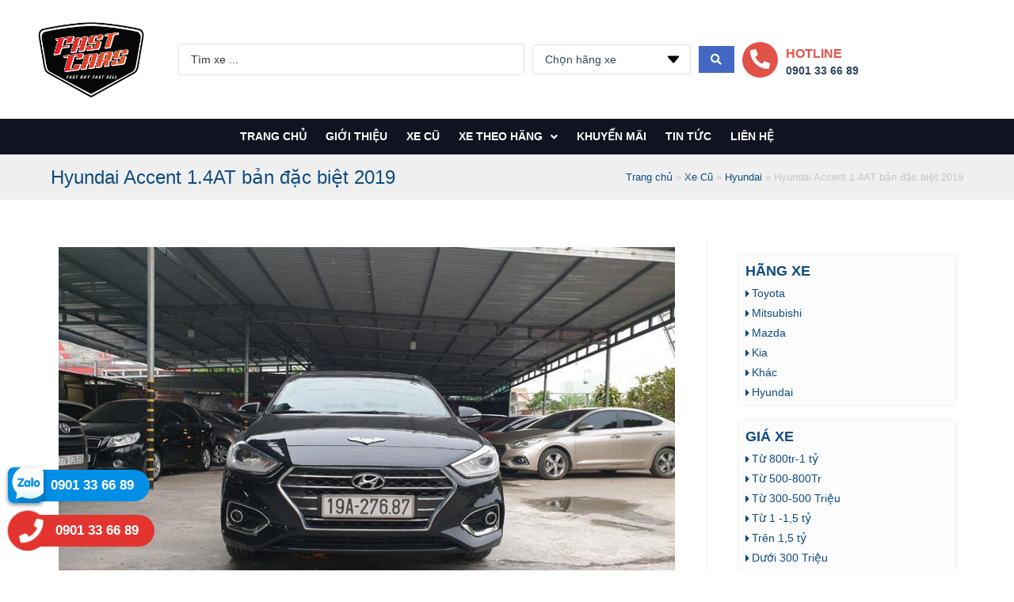

--- FILE ---
content_type: text/html; charset=UTF-8
request_url: https://fastcars.vn/xe-cu/hyundai-accent-1-4at-ban-dac-biet-2019/
body_size: 24569
content:
 <!DOCTYPE html>
<html class="html" lang="vi" prefix="og: https://ogp.me/ns#">
<head>
	<meta charset="UTF-8">
	<link rel="profile" href="https://gmpg.org/xfn/11">

	<meta name="viewport" content="width=device-width, initial-scale=1">
<!-- Search Engine Optimization by Rank Math - https://s.rankmath.com/home -->
<title>Hyundai Accent 1.4AT bản đặc biệt 2019 - FastCars</title><link rel="preload" as="style" href="https://fonts.googleapis.com/css?family=Roboto%3A100%2C100italic%2C200%2C200italic%2C300%2C300italic%2C400%2C400italic%2C500%2C500italic%2C600%2C600italic%2C700%2C700italic%2C800%2C800italic%2C900%2C900italic%7CRoboto%20Slab%3A100%2C100italic%2C200%2C200italic%2C300%2C300italic%2C400%2C400italic%2C500%2C500italic%2C600%2C600italic%2C700%2C700italic%2C800%2C800italic%2C900%2C900italic&#038;subset=vietnamese&#038;display=swap" /><link rel="stylesheet" href="https://fonts.googleapis.com/css?family=Roboto%3A100%2C100italic%2C200%2C200italic%2C300%2C300italic%2C400%2C400italic%2C500%2C500italic%2C600%2C600italic%2C700%2C700italic%2C800%2C800italic%2C900%2C900italic%7CRoboto%20Slab%3A100%2C100italic%2C200%2C200italic%2C300%2C300italic%2C400%2C400italic%2C500%2C500italic%2C600%2C600italic%2C700%2C700italic%2C800%2C800italic%2C900%2C900italic&#038;subset=vietnamese&#038;display=swap" media="print" onload="this.media='all'" /><noscript><link rel="stylesheet" href="https://fonts.googleapis.com/css?family=Roboto%3A100%2C100italic%2C200%2C200italic%2C300%2C300italic%2C400%2C400italic%2C500%2C500italic%2C600%2C600italic%2C700%2C700italic%2C800%2C800italic%2C900%2C900italic%7CRoboto%20Slab%3A100%2C100italic%2C200%2C200italic%2C300%2C300italic%2C400%2C400italic%2C500%2C500italic%2C600%2C600italic%2C700%2C700italic%2C800%2C800italic%2C900%2C900italic&#038;subset=vietnamese&#038;display=swap" /></noscript>
<meta name="robots" content="follow, index, max-snippet:-1, max-video-preview:-1, max-image-preview:large"/>
<link rel="canonical" href="https://fastcars.vn/xe-cu/hyundai-accent-1-4at-ban-dac-biet-2019/" />
<meta property="og:locale" content="vi_VN" />
<meta property="og:type" content="article" />
<meta property="og:title" content="Hyundai Accent 1.4AT bản đặc biệt 2019 - FastCars" />
<meta property="og:description" content="[FastCars &#8211; Xe đã qua sử dụng] Hotline 24/7: 0901 33 66 89 FastCars về Hyundai Accent 1.4AT bản đặc biệt 2019 Giá: 515tr Sản xuất : 2019 Biển: Phú Thọ Màu: Đen Odo 10.000km Options: Nút khỏi động 1 chạm Phim cách nhiệt 3M Camera lùi Điều hoà tự động Màn hình AVN Ghế [&hellip;]" />
<meta property="og:url" content="https://fastcars.vn/xe-cu/hyundai-accent-1-4at-ban-dac-biet-2019/" />
<meta property="og:site_name" content="FastCars" />
<meta property="og:updated_time" content="2020-12-17T10:57:37+07:00" />
<meta property="og:image" content="https://fastcars.vn/wp-content/uploads/2020/12/hyundai-accent-tu-dong-2019-007.jpg" />
<meta property="og:image:secure_url" content="https://fastcars.vn/wp-content/uploads/2020/12/hyundai-accent-tu-dong-2019-007.jpg" />
<meta property="og:image:width" content="900" />
<meta property="og:image:height" content="600" />
<meta property="og:image:alt" content="Hyundai Accent 1.4AT bản đặc biệt 2019" />
<meta property="og:image:type" content="image/jpeg" />
<meta name="twitter:card" content="summary_large_image" />
<meta name="twitter:title" content="Hyundai Accent 1.4AT bản đặc biệt 2019 - FastCars" />
<meta name="twitter:description" content="[FastCars &#8211; Xe đã qua sử dụng] Hotline 24/7: 0901 33 66 89 FastCars về Hyundai Accent 1.4AT bản đặc biệt 2019 Giá: 515tr Sản xuất : 2019 Biển: Phú Thọ Màu: Đen Odo 10.000km Options: Nút khỏi động 1 chạm Phim cách nhiệt 3M Camera lùi Điều hoà tự động Màn hình AVN Ghế [&hellip;]" />
<meta name="twitter:image" content="https://fastcars.vn/wp-content/uploads/2020/12/hyundai-accent-tu-dong-2019-007.jpg" />
<script type="application/ld+json" class="rank-math-schema">{"@context":"https://schema.org","@graph":[{"@type":"BreadcrumbList","@id":"https://fastcars.vn/xe-cu/hyundai-accent-1-4at-ban-dac-biet-2019/#breadcrumb","itemListElement":[{"@type":"ListItem","position":"1","item":{"@id":"https://fastcars.vn","name":"Trang ch\u1ee7"}},{"@type":"ListItem","position":"2","item":{"@id":"https://fastcars.vn/xe-cu/","name":"Xe C\u0169"}},{"@type":"ListItem","position":"3","item":{"@id":"https://fastcars.vn/hang/hyundai/","name":"Hyundai"}},{"@type":"ListItem","position":"4","item":{"@id":"https://fastcars.vn/xe-cu/hyundai-accent-1-4at-ban-dac-biet-2019/","name":"Hyundai Accent 1.4AT b\u1ea3n \u0111\u1eb7c bi\u1ec7t 2019"}}]},{"@type":"Product","@id":"https://fastcars.vn/xe-cu/hyundai-accent-1-4at-ban-dac-biet-2019/#richSnippet"}]}</script>
<!-- /Rank Math WordPress SEO plugin -->

<link href='https://fonts.gstatic.com' crossorigin rel='preconnect' />
<link rel="alternate" type="application/rss+xml" title="Dòng thông tin FastCars &raquo;" href="https://fastcars.vn/feed/" />
<link rel="alternate" type="application/rss+xml" title="Dòng phản hồi FastCars &raquo;" href="https://fastcars.vn/comments/feed/" />
<style type="text/css">
img.wp-smiley,
img.emoji {
	display: inline !important;
	border: none !important;
	box-shadow: none !important;
	height: 1em !important;
	width: 1em !important;
	margin: 0 0.07em !important;
	vertical-align: -0.1em !important;
	background: none !important;
	padding: 0 !important;
}
</style>
	<style type='text/css' id='kt_global_css_variables'>
:root {
  --ChathamsBlue: #1A3C6A;
  --DodgerBlue: #3E64FF;
  --Mirage: #111321;
  --Polar: #F1FCFC;
  --RiverBed: #434E52;
  --PickledBluewood: #30475E;
  --White: #FFFFFF;
  --FlamePea: #EB4224;
}
</style>
<link rel='stylesheet' id='wp-block-library-css'  href='https://fastcars.vn/wp-includes/css/dist/block-library/style.min.css?ver=6.0.11' type='text/css' media='all' />
<style id='wp-block-library-theme-inline-css' type='text/css'>
.wp-block-audio figcaption{color:#555;font-size:13px;text-align:center}.is-dark-theme .wp-block-audio figcaption{color:hsla(0,0%,100%,.65)}.wp-block-code{border:1px solid #ccc;border-radius:4px;font-family:Menlo,Consolas,monaco,monospace;padding:.8em 1em}.wp-block-embed figcaption{color:#555;font-size:13px;text-align:center}.is-dark-theme .wp-block-embed figcaption{color:hsla(0,0%,100%,.65)}.blocks-gallery-caption{color:#555;font-size:13px;text-align:center}.is-dark-theme .blocks-gallery-caption{color:hsla(0,0%,100%,.65)}.wp-block-image figcaption{color:#555;font-size:13px;text-align:center}.is-dark-theme .wp-block-image figcaption{color:hsla(0,0%,100%,.65)}.wp-block-pullquote{border-top:4px solid;border-bottom:4px solid;margin-bottom:1.75em;color:currentColor}.wp-block-pullquote__citation,.wp-block-pullquote cite,.wp-block-pullquote footer{color:currentColor;text-transform:uppercase;font-size:.8125em;font-style:normal}.wp-block-quote{border-left:.25em solid;margin:0 0 1.75em;padding-left:1em}.wp-block-quote cite,.wp-block-quote footer{color:currentColor;font-size:.8125em;position:relative;font-style:normal}.wp-block-quote.has-text-align-right{border-left:none;border-right:.25em solid;padding-left:0;padding-right:1em}.wp-block-quote.has-text-align-center{border:none;padding-left:0}.wp-block-quote.is-large,.wp-block-quote.is-style-large,.wp-block-quote.is-style-plain{border:none}.wp-block-search .wp-block-search__label{font-weight:700}:where(.wp-block-group.has-background){padding:1.25em 2.375em}.wp-block-separator.has-css-opacity{opacity:.4}.wp-block-separator{border:none;border-bottom:2px solid;margin-left:auto;margin-right:auto}.wp-block-separator.has-alpha-channel-opacity{opacity:1}.wp-block-separator:not(.is-style-wide):not(.is-style-dots){width:100px}.wp-block-separator.has-background:not(.is-style-dots){border-bottom:none;height:1px}.wp-block-separator.has-background:not(.is-style-wide):not(.is-style-dots){height:2px}.wp-block-table thead{border-bottom:3px solid}.wp-block-table tfoot{border-top:3px solid}.wp-block-table td,.wp-block-table th{padding:.5em;border:1px solid;word-break:normal}.wp-block-table figcaption{color:#555;font-size:13px;text-align:center}.is-dark-theme .wp-block-table figcaption{color:hsla(0,0%,100%,.65)}.wp-block-video figcaption{color:#555;font-size:13px;text-align:center}.is-dark-theme .wp-block-video figcaption{color:hsla(0,0%,100%,.65)}.wp-block-template-part.has-background{padding:1.25em 2.375em;margin-top:0;margin-bottom:0}
</style>
<link data-minify="1" rel='stylesheet' id='jet-engine-frontend-css'  href='https://fastcars.vn/wp-content/cache/min/1/wp-content/plugins/jet-engine/assets/css/frontend.css?ver=1667528741' type='text/css' media='all' />
<style id='global-styles-inline-css' type='text/css'>
body{--wp--preset--color--black: #000000;--wp--preset--color--cyan-bluish-gray: #abb8c3;--wp--preset--color--white: #ffffff;--wp--preset--color--pale-pink: #f78da7;--wp--preset--color--vivid-red: #cf2e2e;--wp--preset--color--luminous-vivid-orange: #ff6900;--wp--preset--color--luminous-vivid-amber: #fcb900;--wp--preset--color--light-green-cyan: #7bdcb5;--wp--preset--color--vivid-green-cyan: #00d084;--wp--preset--color--pale-cyan-blue: #8ed1fc;--wp--preset--color--vivid-cyan-blue: #0693e3;--wp--preset--color--vivid-purple: #9b51e0;--wp--preset--gradient--vivid-cyan-blue-to-vivid-purple: linear-gradient(135deg,rgba(6,147,227,1) 0%,rgb(155,81,224) 100%);--wp--preset--gradient--light-green-cyan-to-vivid-green-cyan: linear-gradient(135deg,rgb(122,220,180) 0%,rgb(0,208,130) 100%);--wp--preset--gradient--luminous-vivid-amber-to-luminous-vivid-orange: linear-gradient(135deg,rgba(252,185,0,1) 0%,rgba(255,105,0,1) 100%);--wp--preset--gradient--luminous-vivid-orange-to-vivid-red: linear-gradient(135deg,rgba(255,105,0,1) 0%,rgb(207,46,46) 100%);--wp--preset--gradient--very-light-gray-to-cyan-bluish-gray: linear-gradient(135deg,rgb(238,238,238) 0%,rgb(169,184,195) 100%);--wp--preset--gradient--cool-to-warm-spectrum: linear-gradient(135deg,rgb(74,234,220) 0%,rgb(151,120,209) 20%,rgb(207,42,186) 40%,rgb(238,44,130) 60%,rgb(251,105,98) 80%,rgb(254,248,76) 100%);--wp--preset--gradient--blush-light-purple: linear-gradient(135deg,rgb(255,206,236) 0%,rgb(152,150,240) 100%);--wp--preset--gradient--blush-bordeaux: linear-gradient(135deg,rgb(254,205,165) 0%,rgb(254,45,45) 50%,rgb(107,0,62) 100%);--wp--preset--gradient--luminous-dusk: linear-gradient(135deg,rgb(255,203,112) 0%,rgb(199,81,192) 50%,rgb(65,88,208) 100%);--wp--preset--gradient--pale-ocean: linear-gradient(135deg,rgb(255,245,203) 0%,rgb(182,227,212) 50%,rgb(51,167,181) 100%);--wp--preset--gradient--electric-grass: linear-gradient(135deg,rgb(202,248,128) 0%,rgb(113,206,126) 100%);--wp--preset--gradient--midnight: linear-gradient(135deg,rgb(2,3,129) 0%,rgb(40,116,252) 100%);--wp--preset--duotone--dark-grayscale: url('#wp-duotone-dark-grayscale');--wp--preset--duotone--grayscale: url('#wp-duotone-grayscale');--wp--preset--duotone--purple-yellow: url('#wp-duotone-purple-yellow');--wp--preset--duotone--blue-red: url('#wp-duotone-blue-red');--wp--preset--duotone--midnight: url('#wp-duotone-midnight');--wp--preset--duotone--magenta-yellow: url('#wp-duotone-magenta-yellow');--wp--preset--duotone--purple-green: url('#wp-duotone-purple-green');--wp--preset--duotone--blue-orange: url('#wp-duotone-blue-orange');--wp--preset--font-size--small: 13px;--wp--preset--font-size--medium: 20px;--wp--preset--font-size--large: 36px;--wp--preset--font-size--x-large: 42px;}.has-black-color{color: var(--wp--preset--color--black) !important;}.has-cyan-bluish-gray-color{color: var(--wp--preset--color--cyan-bluish-gray) !important;}.has-white-color{color: var(--wp--preset--color--white) !important;}.has-pale-pink-color{color: var(--wp--preset--color--pale-pink) !important;}.has-vivid-red-color{color: var(--wp--preset--color--vivid-red) !important;}.has-luminous-vivid-orange-color{color: var(--wp--preset--color--luminous-vivid-orange) !important;}.has-luminous-vivid-amber-color{color: var(--wp--preset--color--luminous-vivid-amber) !important;}.has-light-green-cyan-color{color: var(--wp--preset--color--light-green-cyan) !important;}.has-vivid-green-cyan-color{color: var(--wp--preset--color--vivid-green-cyan) !important;}.has-pale-cyan-blue-color{color: var(--wp--preset--color--pale-cyan-blue) !important;}.has-vivid-cyan-blue-color{color: var(--wp--preset--color--vivid-cyan-blue) !important;}.has-vivid-purple-color{color: var(--wp--preset--color--vivid-purple) !important;}.has-black-background-color{background-color: var(--wp--preset--color--black) !important;}.has-cyan-bluish-gray-background-color{background-color: var(--wp--preset--color--cyan-bluish-gray) !important;}.has-white-background-color{background-color: var(--wp--preset--color--white) !important;}.has-pale-pink-background-color{background-color: var(--wp--preset--color--pale-pink) !important;}.has-vivid-red-background-color{background-color: var(--wp--preset--color--vivid-red) !important;}.has-luminous-vivid-orange-background-color{background-color: var(--wp--preset--color--luminous-vivid-orange) !important;}.has-luminous-vivid-amber-background-color{background-color: var(--wp--preset--color--luminous-vivid-amber) !important;}.has-light-green-cyan-background-color{background-color: var(--wp--preset--color--light-green-cyan) !important;}.has-vivid-green-cyan-background-color{background-color: var(--wp--preset--color--vivid-green-cyan) !important;}.has-pale-cyan-blue-background-color{background-color: var(--wp--preset--color--pale-cyan-blue) !important;}.has-vivid-cyan-blue-background-color{background-color: var(--wp--preset--color--vivid-cyan-blue) !important;}.has-vivid-purple-background-color{background-color: var(--wp--preset--color--vivid-purple) !important;}.has-black-border-color{border-color: var(--wp--preset--color--black) !important;}.has-cyan-bluish-gray-border-color{border-color: var(--wp--preset--color--cyan-bluish-gray) !important;}.has-white-border-color{border-color: var(--wp--preset--color--white) !important;}.has-pale-pink-border-color{border-color: var(--wp--preset--color--pale-pink) !important;}.has-vivid-red-border-color{border-color: var(--wp--preset--color--vivid-red) !important;}.has-luminous-vivid-orange-border-color{border-color: var(--wp--preset--color--luminous-vivid-orange) !important;}.has-luminous-vivid-amber-border-color{border-color: var(--wp--preset--color--luminous-vivid-amber) !important;}.has-light-green-cyan-border-color{border-color: var(--wp--preset--color--light-green-cyan) !important;}.has-vivid-green-cyan-border-color{border-color: var(--wp--preset--color--vivid-green-cyan) !important;}.has-pale-cyan-blue-border-color{border-color: var(--wp--preset--color--pale-cyan-blue) !important;}.has-vivid-cyan-blue-border-color{border-color: var(--wp--preset--color--vivid-cyan-blue) !important;}.has-vivid-purple-border-color{border-color: var(--wp--preset--color--vivid-purple) !important;}.has-vivid-cyan-blue-to-vivid-purple-gradient-background{background: var(--wp--preset--gradient--vivid-cyan-blue-to-vivid-purple) !important;}.has-light-green-cyan-to-vivid-green-cyan-gradient-background{background: var(--wp--preset--gradient--light-green-cyan-to-vivid-green-cyan) !important;}.has-luminous-vivid-amber-to-luminous-vivid-orange-gradient-background{background: var(--wp--preset--gradient--luminous-vivid-amber-to-luminous-vivid-orange) !important;}.has-luminous-vivid-orange-to-vivid-red-gradient-background{background: var(--wp--preset--gradient--luminous-vivid-orange-to-vivid-red) !important;}.has-very-light-gray-to-cyan-bluish-gray-gradient-background{background: var(--wp--preset--gradient--very-light-gray-to-cyan-bluish-gray) !important;}.has-cool-to-warm-spectrum-gradient-background{background: var(--wp--preset--gradient--cool-to-warm-spectrum) !important;}.has-blush-light-purple-gradient-background{background: var(--wp--preset--gradient--blush-light-purple) !important;}.has-blush-bordeaux-gradient-background{background: var(--wp--preset--gradient--blush-bordeaux) !important;}.has-luminous-dusk-gradient-background{background: var(--wp--preset--gradient--luminous-dusk) !important;}.has-pale-ocean-gradient-background{background: var(--wp--preset--gradient--pale-ocean) !important;}.has-electric-grass-gradient-background{background: var(--wp--preset--gradient--electric-grass) !important;}.has-midnight-gradient-background{background: var(--wp--preset--gradient--midnight) !important;}.has-small-font-size{font-size: var(--wp--preset--font-size--small) !important;}.has-medium-font-size{font-size: var(--wp--preset--font-size--medium) !important;}.has-large-font-size{font-size: var(--wp--preset--font-size--large) !important;}.has-x-large-font-size{font-size: var(--wp--preset--font-size--x-large) !important;}
</style>
<link data-minify="1" rel='stylesheet' id='contact-form-7-css'  href='https://fastcars.vn/wp-content/cache/min/1/wp-content/plugins/contact-form-7/includes/css/styles.css?ver=1667528741' type='text/css' media='all' />
<link rel='stylesheet' id='oceanwp-style-css'  href='https://fastcars.vn/wp-content/themes/oceanwp/assets/css/style.min.css?ver=1.1' type='text/css' media='all' />
<link rel='stylesheet' id='child-style-css'  href='https://fastcars.vn/wp-content/themes/oceanwp-child/style.css?ver=6.0.11' type='text/css' media='all' />
<link data-minify="1" rel='stylesheet' id='font-awesome-css'  href='https://fastcars.vn/wp-content/cache/min/1/wp-content/themes/oceanwp/assets/fonts/fontawesome/css/all.min.css?ver=1667528741' type='text/css' media='all' />
<link data-minify="1" rel='stylesheet' id='simple-line-icons-css'  href='https://fastcars.vn/wp-content/cache/min/1/wp-content/themes/oceanwp/assets/css/third/simple-line-icons.min.css?ver=1667528741' type='text/css' media='all' />
<link rel='stylesheet' id='magnific-popup-css'  href='https://fastcars.vn/wp-content/themes/oceanwp/assets/css/third/magnific-popup.min.css?ver=1.0.0' type='text/css' media='all' />
<link data-minify="1" rel='stylesheet' id='slick-css'  href='https://fastcars.vn/wp-content/cache/min/1/wp-content/themes/oceanwp/assets/css/third/slick.min.css?ver=1667528741' type='text/css' media='all' />
<link rel='stylesheet' id='elementor-frontend-legacy-css'  href='https://fastcars.vn/wp-content/plugins/elementor/assets/css/frontend-legacy.min.css?ver=3.7.0' type='text/css' media='all' />
<link rel='stylesheet' id='elementor-frontend-css'  href='https://fastcars.vn/wp-content/plugins/elementor/assets/css/frontend.min.css?ver=3.7.0' type='text/css' media='all' />
<link rel='stylesheet' id='elementor-post-26-css'  href='https://fastcars.vn/wp-content/uploads/elementor/css/post-26.css?ver=1665560007' type='text/css' media='all' />
<link rel='stylesheet' id='elementor-post-24-css'  href='https://fastcars.vn/wp-content/uploads/elementor/css/post-24.css?ver=1665560007' type='text/css' media='all' />
<link data-minify="1" rel='stylesheet' id='jet-popup-frontend-css'  href='https://fastcars.vn/wp-content/cache/min/1/wp-content/plugins/jet-popup/assets/css/jet-popup-frontend.css?ver=1667528741' type='text/css' media='all' />
<link data-minify="1" rel='stylesheet' id='jet-blocks-css'  href='https://fastcars.vn/wp-content/cache/min/1/wp-content/plugins/jet-blocks/assets/css/jet-blocks.css?ver=1667528741' type='text/css' media='all' />
<link data-minify="1" rel='stylesheet' id='jet-elements-css'  href='https://fastcars.vn/wp-content/cache/min/1/wp-content/plugins/jet-elements/assets/css/jet-elements.css?ver=1667528741' type='text/css' media='all' />
<link data-minify="1" rel='stylesheet' id='jet-elements-skin-css'  href='https://fastcars.vn/wp-content/cache/min/1/wp-content/plugins/jet-elements/assets/css/jet-elements-skin.css?ver=1667528741' type='text/css' media='all' />
<link data-minify="1" rel='stylesheet' id='elementor-icons-css'  href='https://fastcars.vn/wp-content/cache/min/1/wp-content/plugins/elementor/assets/lib/eicons/css/elementor-icons.min.css?ver=1667528741' type='text/css' media='all' />
<link rel='stylesheet' id='elementor-post-19-css'  href='https://fastcars.vn/wp-content/uploads/elementor/css/post-19.css?ver=1665560007' type='text/css' media='all' />
<link rel='stylesheet' id='elementor-post-123-css'  href='https://fastcars.vn/wp-content/uploads/elementor/css/post-123.css?ver=1665560146' type='text/css' media='all' />
<link rel='stylesheet' id='jet-theme-core-frontend-styles-css'  href='https://fastcars.vn/wp-content/plugins/jet-theme-core/assets/css/frontend.css?ver=2.0.7' type='text/css' media='all' />
<link rel='stylesheet' id='jquery-chosen-css'  href='https://fastcars.vn/wp-content/plugins/jet-search/assets/lib/chosen/chosen.min.css?ver=1.8.7' type='text/css' media='all' />
<link data-minify="1" rel='stylesheet' id='jet-search-css'  href='https://fastcars.vn/wp-content/cache/min/1/wp-content/plugins/jet-search/assets/css/jet-search.css?ver=1667528741' type='text/css' media='all' />
<link data-minify="1" rel='stylesheet' id='oe-widgets-style-css'  href='https://fastcars.vn/wp-content/cache/min/1/wp-content/plugins/ocean-extra/assets/css/widgets.css?ver=1667528741' type='text/css' media='all' />
<link rel='stylesheet' id='wp-add-custom-css-css'  href='https://fastcars.vn?display_custom_css=css&#038;ver=6.0.11' type='text/css' media='all' />

<link rel='stylesheet' id='elementor-icons-shared-0-css'  href='https://fastcars.vn/wp-content/plugins/elementor/assets/lib/font-awesome/css/fontawesome.min.css?ver=5.15.3' type='text/css' media='all' />
<link data-minify="1" rel='stylesheet' id='elementor-icons-fa-solid-css'  href='https://fastcars.vn/wp-content/cache/min/1/wp-content/plugins/elementor/assets/lib/font-awesome/css/solid.min.css?ver=1667528741' type='text/css' media='all' />
<link data-minify="1" rel='stylesheet' id='elementor-icons-fa-brands-css'  href='https://fastcars.vn/wp-content/cache/min/1/wp-content/plugins/elementor/assets/lib/font-awesome/css/brands.min.css?ver=1667528741' type='text/css' media='all' />
<link data-minify="1" rel='stylesheet' id='elementor-icons-fa-regular-css'  href='https://fastcars.vn/wp-content/cache/min/1/wp-content/plugins/elementor/assets/lib/font-awesome/css/regular.min.css?ver=1667528741' type='text/css' media='all' />
<script type='text/javascript' src='https://fastcars.vn/wp-includes/js/jquery/jquery.min.js?ver=3.6.0' id='jquery-core-js'></script>
<script type='text/javascript' src='https://fastcars.vn/wp-includes/js/jquery/jquery-migrate.min.js?ver=3.3.2' id='jquery-migrate-js'></script>
<script type='text/javascript' src='https://fastcars.vn/wp-includes/js/imagesloaded.min.js?ver=6.0.11' id='imagesLoaded-js'></script>
<link rel="https://api.w.org/" href="https://fastcars.vn/wp-json/" /><link rel="alternate" type="application/json" href="https://fastcars.vn/wp-json/wp/v2/xe-cu/2291" /><link rel="EditURI" type="application/rsd+xml" title="RSD" href="https://fastcars.vn/xmlrpc.php?rsd" />
<link rel="wlwmanifest" type="application/wlwmanifest+xml" href="https://fastcars.vn/wp-includes/wlwmanifest.xml" /> 
<meta name="generator" content="WordPress 6.0.11" />
<link rel='shortlink' href='https://fastcars.vn/?p=2291' />
<link rel="alternate" type="application/json+oembed" href="https://fastcars.vn/wp-json/oembed/1.0/embed?url=https%3A%2F%2Ffastcars.vn%2Fxe-cu%2Fhyundai-accent-1-4at-ban-dac-biet-2019%2F" />
<link rel="alternate" type="text/xml+oembed" href="https://fastcars.vn/wp-json/oembed/1.0/embed?url=https%3A%2F%2Ffastcars.vn%2Fxe-cu%2Fhyundai-accent-1-4at-ban-dac-biet-2019%2F&#038;format=xml" />
<!-- Global site tag (gtag.js) - Google Analytics -->
<script async src="https://www.googletagmanager.com/gtag/js?id=UA-174497886-1"></script>
<script>
  window.dataLayer = window.dataLayer || [];
  function gtag(){dataLayer.push(arguments);}
  gtag('js', new Date());

  gtag('config', 'UA-174497886-1');
</script>
<meta name="facebook-domain-verification" content="ust57hudbozwu2nzesxu7dpybldh28" /><link rel="icon" href="https://fastcars.vn/wp-content/uploads/2020/04/cropped-logo-fastcars-fn-1-150x150.png" sizes="32x32" />
<link rel="icon" href="https://fastcars.vn/wp-content/uploads/2020/04/cropped-logo-fastcars-fn-1.png" sizes="192x192" />
<link rel="apple-touch-icon" href="https://fastcars.vn/wp-content/uploads/2020/04/cropped-logo-fastcars-fn-1.png" />
<meta name="msapplication-TileImage" content="https://fastcars.vn/wp-content/uploads/2020/04/cropped-logo-fastcars-fn-1.png" />
		<style type="text/css" id="wp-custom-css">
			.footxd{color:white;background:#0F4C81;font-size:12px;text-align:Center;padding:2px}.footxd a{color:white !important}		</style>
		<!-- OceanWP CSS -->
<style type="text/css">
.page-header{background-color:#efefef}/* General CSS */a:hover,a.light:hover,.theme-heading .text::before,#top-bar-content >a:hover,#top-bar-social li.oceanwp-email a:hover,#site-navigation-wrap .dropdown-menu >li >a:hover,#site-header.medium-header #medium-searchform button:hover,.oceanwp-mobile-menu-icon a:hover,.blog-entry.post .blog-entry-header .entry-title a:hover,.blog-entry.post .blog-entry-readmore a:hover,.blog-entry.thumbnail-entry .blog-entry-category a,ul.meta li a:hover,.dropcap,.single nav.post-navigation .nav-links .title,body .related-post-title a:hover,body #wp-calendar caption,body .contact-info-widget.default i,body .contact-info-widget.big-icons i,body .custom-links-widget .oceanwp-custom-links li a:hover,body .custom-links-widget .oceanwp-custom-links li a:hover:before,body .posts-thumbnails-widget li a:hover,body .social-widget li.oceanwp-email a:hover,.comment-author .comment-meta .comment-reply-link,#respond #cancel-comment-reply-link:hover,#footer-widgets .footer-box a:hover,#footer-bottom a:hover,#footer-bottom #footer-bottom-menu a:hover,.sidr a:hover,.sidr-class-dropdown-toggle:hover,.sidr-class-menu-item-has-children.active >a,.sidr-class-menu-item-has-children.active >a >.sidr-class-dropdown-toggle,input[type=checkbox]:checked:before{color:#0f4c81}input[type="button"],input[type="reset"],input[type="submit"],button[type="submit"],.button,#site-navigation-wrap .dropdown-menu >li.btn >a >span,.thumbnail:hover i,.post-quote-content,.omw-modal .omw-close-modal,body .contact-info-widget.big-icons li:hover i,body div.wpforms-container-full .wpforms-form input[type=submit],body div.wpforms-container-full .wpforms-form button[type=submit],body div.wpforms-container-full .wpforms-form .wpforms-page-button{background-color:#0f4c81}.widget-title{border-color:#0f4c81}blockquote{border-color:#0f4c81}#searchform-dropdown{border-color:#0f4c81}.dropdown-menu .sub-menu{border-color:#0f4c81}.blog-entry.large-entry .blog-entry-readmore a:hover{border-color:#0f4c81}.oceanwp-newsletter-form-wrap input[type="email"]:focus{border-color:#0f4c81}.social-widget li.oceanwp-email a:hover{border-color:#0f4c81}#respond #cancel-comment-reply-link:hover{border-color:#0f4c81}body .contact-info-widget.big-icons li:hover i{border-color:#0f4c81}#footer-widgets .oceanwp-newsletter-form-wrap input[type="email"]:focus{border-color:#0f4c81}input[type="button"]:hover,input[type="reset"]:hover,input[type="submit"]:hover,button[type="submit"]:hover,input[type="button"]:focus,input[type="reset"]:focus,input[type="submit"]:focus,button[type="submit"]:focus,.button:hover,#site-navigation-wrap .dropdown-menu >li.btn >a:hover >span,.post-quote-author,.omw-modal .omw-close-modal:hover,body div.wpforms-container-full .wpforms-form input[type=submit]:hover,body div.wpforms-container-full .wpforms-form button[type=submit]:hover,body div.wpforms-container-full .wpforms-form .wpforms-page-button:hover{background-color:#3e64ff}.page-header,.has-transparent-header .page-header{padding:12px 0 12px 0}/* Top Bar CSS */#top-bar{padding:0}#top-bar-wrap,.oceanwp-top-bar-sticky{background-color:#f1fcfc}/* Header CSS */#site-header.has-header-media .overlay-header-media{background-color:rgba(0,0,0,0.5)}#site-navigation-wrap .dropdown-menu >li >a,.oceanwp-mobile-menu-icon a,#searchform-header-replace-close{color:#ffffff}#site-navigation-wrap .dropdown-menu >li >a:hover,.oceanwp-mobile-menu-icon a:hover,#searchform-header-replace-close:hover{color:#3e64ff}body .sidr a,body .sidr-class-dropdown-toggle,#mobile-dropdown ul li a,#mobile-dropdown ul li a .dropdown-toggle,#mobile-fullscreen ul li a,#mobile-fullscreen .oceanwp-social-menu.simple-social ul li a{color:#ffffff}#mobile-fullscreen a.close .close-icon-inner,#mobile-fullscreen a.close .close-icon-inner::after{background-color:#ffffff}/* Footer Widgets CSS */#footer-widgets{padding:0}/* Typography CSS */#site-navigation-wrap .dropdown-menu >li >a,#site-header.full_screen-header .fs-dropdown-menu >li >a,#site-header.top-header #site-navigation-wrap .dropdown-menu >li >a,#site-header.center-header #site-navigation-wrap .dropdown-menu >li >a,#site-header.medium-header #site-navigation-wrap .dropdown-menu >li >a,.oceanwp-mobile-menu-icon a{font-weight:600}
</style></head>

<body data-rsssl=1 class="xe-cu-template-default single single-xe-cu postid-2291 wp-embed-responsive oceanwp-theme fullscreen-mobile no-header-border default-breakpoint has-sidebar content-right-sidebar has-breadcrumbs elementor-default elementor-kit-19" itemscope="itemscope" itemtype="https://schema.org/WebPage">

	<svg xmlns="http://www.w3.org/2000/svg" viewBox="0 0 0 0" width="0" height="0" focusable="false" role="none" style="visibility: hidden; position: absolute; left: -9999px; overflow: hidden;" ><defs><filter id="wp-duotone-dark-grayscale"><feColorMatrix color-interpolation-filters="sRGB" type="matrix" values=" .299 .587 .114 0 0 .299 .587 .114 0 0 .299 .587 .114 0 0 .299 .587 .114 0 0 " /><feComponentTransfer color-interpolation-filters="sRGB" ><feFuncR type="table" tableValues="0 0.49803921568627" /><feFuncG type="table" tableValues="0 0.49803921568627" /><feFuncB type="table" tableValues="0 0.49803921568627" /><feFuncA type="table" tableValues="1 1" /></feComponentTransfer><feComposite in2="SourceGraphic" operator="in" /></filter></defs></svg><svg xmlns="http://www.w3.org/2000/svg" viewBox="0 0 0 0" width="0" height="0" focusable="false" role="none" style="visibility: hidden; position: absolute; left: -9999px; overflow: hidden;" ><defs><filter id="wp-duotone-grayscale"><feColorMatrix color-interpolation-filters="sRGB" type="matrix" values=" .299 .587 .114 0 0 .299 .587 .114 0 0 .299 .587 .114 0 0 .299 .587 .114 0 0 " /><feComponentTransfer color-interpolation-filters="sRGB" ><feFuncR type="table" tableValues="0 1" /><feFuncG type="table" tableValues="0 1" /><feFuncB type="table" tableValues="0 1" /><feFuncA type="table" tableValues="1 1" /></feComponentTransfer><feComposite in2="SourceGraphic" operator="in" /></filter></defs></svg><svg xmlns="http://www.w3.org/2000/svg" viewBox="0 0 0 0" width="0" height="0" focusable="false" role="none" style="visibility: hidden; position: absolute; left: -9999px; overflow: hidden;" ><defs><filter id="wp-duotone-purple-yellow"><feColorMatrix color-interpolation-filters="sRGB" type="matrix" values=" .299 .587 .114 0 0 .299 .587 .114 0 0 .299 .587 .114 0 0 .299 .587 .114 0 0 " /><feComponentTransfer color-interpolation-filters="sRGB" ><feFuncR type="table" tableValues="0.54901960784314 0.98823529411765" /><feFuncG type="table" tableValues="0 1" /><feFuncB type="table" tableValues="0.71764705882353 0.25490196078431" /><feFuncA type="table" tableValues="1 1" /></feComponentTransfer><feComposite in2="SourceGraphic" operator="in" /></filter></defs></svg><svg xmlns="http://www.w3.org/2000/svg" viewBox="0 0 0 0" width="0" height="0" focusable="false" role="none" style="visibility: hidden; position: absolute; left: -9999px; overflow: hidden;" ><defs><filter id="wp-duotone-blue-red"><feColorMatrix color-interpolation-filters="sRGB" type="matrix" values=" .299 .587 .114 0 0 .299 .587 .114 0 0 .299 .587 .114 0 0 .299 .587 .114 0 0 " /><feComponentTransfer color-interpolation-filters="sRGB" ><feFuncR type="table" tableValues="0 1" /><feFuncG type="table" tableValues="0 0.27843137254902" /><feFuncB type="table" tableValues="0.5921568627451 0.27843137254902" /><feFuncA type="table" tableValues="1 1" /></feComponentTransfer><feComposite in2="SourceGraphic" operator="in" /></filter></defs></svg><svg xmlns="http://www.w3.org/2000/svg" viewBox="0 0 0 0" width="0" height="0" focusable="false" role="none" style="visibility: hidden; position: absolute; left: -9999px; overflow: hidden;" ><defs><filter id="wp-duotone-midnight"><feColorMatrix color-interpolation-filters="sRGB" type="matrix" values=" .299 .587 .114 0 0 .299 .587 .114 0 0 .299 .587 .114 0 0 .299 .587 .114 0 0 " /><feComponentTransfer color-interpolation-filters="sRGB" ><feFuncR type="table" tableValues="0 0" /><feFuncG type="table" tableValues="0 0.64705882352941" /><feFuncB type="table" tableValues="0 1" /><feFuncA type="table" tableValues="1 1" /></feComponentTransfer><feComposite in2="SourceGraphic" operator="in" /></filter></defs></svg><svg xmlns="http://www.w3.org/2000/svg" viewBox="0 0 0 0" width="0" height="0" focusable="false" role="none" style="visibility: hidden; position: absolute; left: -9999px; overflow: hidden;" ><defs><filter id="wp-duotone-magenta-yellow"><feColorMatrix color-interpolation-filters="sRGB" type="matrix" values=" .299 .587 .114 0 0 .299 .587 .114 0 0 .299 .587 .114 0 0 .299 .587 .114 0 0 " /><feComponentTransfer color-interpolation-filters="sRGB" ><feFuncR type="table" tableValues="0.78039215686275 1" /><feFuncG type="table" tableValues="0 0.94901960784314" /><feFuncB type="table" tableValues="0.35294117647059 0.47058823529412" /><feFuncA type="table" tableValues="1 1" /></feComponentTransfer><feComposite in2="SourceGraphic" operator="in" /></filter></defs></svg><svg xmlns="http://www.w3.org/2000/svg" viewBox="0 0 0 0" width="0" height="0" focusable="false" role="none" style="visibility: hidden; position: absolute; left: -9999px; overflow: hidden;" ><defs><filter id="wp-duotone-purple-green"><feColorMatrix color-interpolation-filters="sRGB" type="matrix" values=" .299 .587 .114 0 0 .299 .587 .114 0 0 .299 .587 .114 0 0 .299 .587 .114 0 0 " /><feComponentTransfer color-interpolation-filters="sRGB" ><feFuncR type="table" tableValues="0.65098039215686 0.40392156862745" /><feFuncG type="table" tableValues="0 1" /><feFuncB type="table" tableValues="0.44705882352941 0.4" /><feFuncA type="table" tableValues="1 1" /></feComponentTransfer><feComposite in2="SourceGraphic" operator="in" /></filter></defs></svg><svg xmlns="http://www.w3.org/2000/svg" viewBox="0 0 0 0" width="0" height="0" focusable="false" role="none" style="visibility: hidden; position: absolute; left: -9999px; overflow: hidden;" ><defs><filter id="wp-duotone-blue-orange"><feColorMatrix color-interpolation-filters="sRGB" type="matrix" values=" .299 .587 .114 0 0 .299 .587 .114 0 0 .299 .587 .114 0 0 .299 .587 .114 0 0 " /><feComponentTransfer color-interpolation-filters="sRGB" ><feFuncR type="table" tableValues="0.098039215686275 1" /><feFuncG type="table" tableValues="0 0.66274509803922" /><feFuncB type="table" tableValues="0.84705882352941 0.41960784313725" /><feFuncA type="table" tableValues="1 1" /></feComponentTransfer><feComposite in2="SourceGraphic" operator="in" /></filter></defs></svg>
	
	<div id="outer-wrap" class="site clr">

		<a class="skip-link screen-reader-text" href="#main">Skip to content</a>

		
		<div id="wrap" class="clr">

			
			
<header id="site-header" class="custom-header clr" data-height="0" itemscope="itemscope" itemtype="https://schema.org/WPHeader" role="banner">

	
		

<div id="site-header-inner" class="clr">

			<div data-elementor-type="wp-post" data-elementor-id="26" class="elementor elementor-26">
						<div class="elementor-inner">
				<div class="elementor-section-wrap">
									<section class="elementor-section elementor-top-section elementor-element elementor-element-6770013 elementor-section-content-middle elementor-section-stretched elementor-section-boxed elementor-section-height-default elementor-section-height-default" data-id="6770013" data-element_type="section" data-settings="{&quot;background_background&quot;:&quot;classic&quot;,&quot;stretch_section&quot;:&quot;section-stretched&quot;}">
						<div class="elementor-container elementor-column-gap-narrow">
							<div class="elementor-row">
					<div class="elementor-column elementor-col-33 elementor-top-column elementor-element elementor-element-7a54718" data-id="7a54718" data-element_type="column">
			<div class="elementor-column-wrap elementor-element-populated">
							<div class="elementor-widget-wrap">
						<div class="elementor-element elementor-element-4b42662 elementor-widget elementor-widget-image" data-id="4b42662" data-element_type="widget" data-widget_type="image.default">
				<div class="elementor-widget-container">
								<div class="elementor-image">
													<a href="https://fastcars.vn">
							<img width="255" height="255" src="https://fastcars.vn/wp-content/uploads/2020/04/logo-fastcars-fn-1.png" class="attachment-large size-large" alt="fastcars chuyên mua bán xe đã qua sử dụng" loading="lazy" srcset="https://fastcars.vn/wp-content/uploads/2020/04/logo-fastcars-fn-1.png 255w, https://fastcars.vn/wp-content/uploads/2020/04/logo-fastcars-fn-1-150x150.png 150w" sizes="(max-width: 255px) 100vw, 255px" />								</a>
														</div>
						</div>
				</div>
						</div>
					</div>
		</div>
				<div class="elementor-column elementor-col-33 elementor-top-column elementor-element elementor-element-264a74d" data-id="264a74d" data-element_type="column">
			<div class="elementor-column-wrap elementor-element-populated">
							<div class="elementor-widget-wrap">
						<div class="elementor-element elementor-element-76a9d8e elementor-widget elementor-widget-jet-ajax-search" data-id="76a9d8e" data-element_type="widget" data-widget_type="jet-ajax-search.default">
				<div class="elementor-widget-container">
			<div class="elementor-jet-ajax-search jet-search">
<div class="jet-ajax-search" data-settings="{&quot;search_source&quot;:&quot;any&quot;,&quot;search_taxonomy&quot;:&quot;hang&quot;,&quot;include_terms_ids&quot;:&quot;&quot;,&quot;exclude_terms_ids&quot;:&quot;&quot;,&quot;exclude_posts_ids&quot;:&quot;&quot;,&quot;custom_fields_source&quot;:&quot;&quot;,&quot;limit_query&quot;:5,&quot;limit_query_tablet&quot;:&quot;&quot;,&quot;limit_query_mobile&quot;:&quot;&quot;,&quot;limit_query_in_result_area&quot;:25,&quot;results_order_by&quot;:&quot;relevance&quot;,&quot;results_order&quot;:&quot;asc&quot;,&quot;sentence&quot;:&quot;&quot;,&quot;search_in_taxonomy&quot;:&quot;&quot;,&quot;search_in_taxonomy_source&quot;:&quot;&quot;,&quot;results_area_width_by&quot;:&quot;form&quot;,&quot;results_area_custom_width&quot;:&quot;&quot;,&quot;results_area_custom_position&quot;:&quot;&quot;,&quot;thumbnail_visible&quot;:&quot;yes&quot;,&quot;thumbnail_size&quot;:&quot;thumbnail&quot;,&quot;thumbnail_placeholder&quot;:{&quot;url&quot;:&quot;https:\/\/fastcars.vn\/wp-content\/plugins\/elementor\/assets\/images\/placeholder.png&quot;,&quot;id&quot;:&quot;&quot;},&quot;post_content_source&quot;:&quot;content&quot;,&quot;post_content_custom_field_key&quot;:&quot;&quot;,&quot;post_content_length&quot;:30,&quot;show_product_price&quot;:&quot;&quot;,&quot;show_product_rating&quot;:&quot;&quot;,&quot;show_result_new_tab&quot;:&quot;&quot;,&quot;highlight_searched_text&quot;:&quot;&quot;,&quot;bullet_pagination&quot;:&quot;&quot;,&quot;number_pagination&quot;:&quot;&quot;,&quot;navigation_arrows&quot;:&quot;in_header&quot;,&quot;navigation_arrows_type&quot;:&quot;angle&quot;,&quot;show_title_related_meta&quot;:&quot;&quot;,&quot;meta_title_related_position&quot;:&quot;&quot;,&quot;title_related_meta&quot;:&quot;&quot;,&quot;show_content_related_meta&quot;:&quot;&quot;,&quot;meta_content_related_position&quot;:&quot;&quot;,&quot;content_related_meta&quot;:&quot;&quot;,&quot;negative_search&quot;:&quot;Sorry, but nothing matched your search terms.&quot;,&quot;server_error&quot;:&quot;Sorry, but we cannot handle your search query now. Please, try again later!&quot;}">
<form class="jet-ajax-search__form" method="get" action="https://fastcars.vn/" role="search" target="">
	<div class="jet-ajax-search__fields-holder">
		<div class="jet-ajax-search__field-wrapper">
						<input class="jet-ajax-search__field" type="search" placeholder="Tìm xe ..." value="" name="s" autocomplete="off" />
			<input type="hidden" value="{&quot;search_taxonomy&quot;:&quot;hang&quot;,&quot;results_order_by&quot;:&quot;relevance&quot;,&quot;results_order&quot;:&quot;asc&quot;,&quot;search_source&quot;:&quot;any&quot;}" name="jet_ajax_search_settings" />

			
					</div>
		<div class="jet-ajax-search__categories"><select  name="jet_ajax_search_categories" data-placeholder="Chọn hãng xe" id='jet_ajax_search_categories_76a9d8e' class='jet-ajax-search__categories-select' >
	<option value='0' selected='selected'>Chọn hãng xe</option>
	<option class="level-0" value="28">Chevrolet</option>
	<option class="level-0" value="6">Ford</option>
	<option class="level-0" value="15">Honda</option>
	<option class="level-0" value="4">Hyundai</option>
	<option class="level-0" value="16">Khác</option>
	<option class="level-0" value="19">Kia</option>
	<option class="level-0" value="7">Mazda</option>
	<option class="level-0" value="14">Mitsubishi</option>
	<option class="level-0" value="5">Toyota</option>
</select>

			<i class="jet-ajax-search__categories-select-icon">
				<svg xmlns="http://www.w3.org/2000/svg" shape-rendering="geometricPrecision" text-rendering="geometricPrecision" image-rendering="optimizeQuality" fill-rule="evenodd" clip-rule="evenodd" viewBox="0 0 512 336.36"><path fill-rule="nonzero" d="M42.47.01 469.5 0C492.96 0 512 19.04 512 42.5c0 11.07-4.23 21.15-11.17 28.72L294.18 320.97c-14.93 18.06-41.7 20.58-59.76 5.65-1.8-1.49-3.46-3.12-4.97-4.83L10.43 70.39C-4.97 52.71-3.1 25.86 14.58 10.47 22.63 3.46 32.57.02 42.47.01z"/></svg>
			</i></div>	</div>
	
<button class="jet-ajax-search__submit" type="submit" aria-label="search submit"><span class="jet-ajax-search__submit-icon jet-ajax-search-icon"><i aria-hidden="true" class="fas fa-search"></i></span></button>
</form>

<div class="jet-ajax-search__results-area" >
	<div class="jet-ajax-search__results-holder">
		<div class="jet-ajax-search__results-header">
			
<button class="jet-ajax-search__results-count"><span></span> Results</button>
			<div class="jet-ajax-search__navigation-holder"></div>
		</div>
		<div class="jet-ajax-search__results-list">
			<div class="jet-ajax-search__results-list-inner"></div>
		</div>
		<div class="jet-ajax-search__results-footer">
			<button class="jet-ajax-search__full-results">See all results</button>			<div class="jet-ajax-search__navigation-holder"></div>
		</div>
	</div>
	<div class="jet-ajax-search__message"></div>
	
<div class="jet-ajax-search__spinner-holder">
	<div class="jet-ajax-search__spinner">
		<div class="rect rect-1"></div>
		<div class="rect rect-2"></div>
		<div class="rect rect-3"></div>
		<div class="rect rect-4"></div>
		<div class="rect rect-5"></div>
	</div>
</div>
</div>
</div>
</div>		</div>
				</div>
						</div>
					</div>
		</div>
				<div class="elementor-column elementor-col-33 elementor-top-column elementor-element elementor-element-b3ebd22 elementor-hidden-phone" data-id="b3ebd22" data-element_type="column">
			<div class="elementor-column-wrap elementor-element-populated">
							<div class="elementor-widget-wrap">
						<div class="elementor-element elementor-element-537402b elementor-widget elementor-widget-jet-services" data-id="537402b" data-element_type="widget" data-widget_type="jet-services.default">
				<div class="elementor-widget-container">
			<div class="elementor-jet-services jet-elements"><div class="jet-services jet-services--header-position-left">
	<div class="jet-services__inner">
		<div class="jet-services__header">
			<div class="jet-services__cover"><div class="jet-services__icon"><div class="inner"><span class="jet-elements-icon"><i aria-hidden="true" class="fas fa-phone-alt"></i></span></div></div></div>
		</div>
		<div class="jet-services__content"><span class="jet-services__title"><span class="jet-services__title-text">HOTLINE</span></span><p class="jet-services__desc">0901 33 66 89</p></div>
	</div>
</div>
</div>		</div>
				</div>
						</div>
					</div>
		</div>
								</div>
					</div>
		</section>
				<section class="jet-sticky-section elementor-section elementor-top-section elementor-element elementor-element-0be2449 elementor-section-stretched elementor-section-boxed elementor-section-height-default elementor-section-height-default" data-id="0be2449" data-element_type="section" data-settings="{&quot;stretch_section&quot;:&quot;section-stretched&quot;,&quot;background_background&quot;:&quot;classic&quot;,&quot;jet_sticky_section&quot;:&quot;yes&quot;,&quot;jet_sticky_section_visibility&quot;:[&quot;desktop&quot;,&quot;tablet&quot;,&quot;mobile&quot;]}">
						<div class="elementor-container elementor-column-gap-no">
							<div class="elementor-row">
					<div class="elementor-column elementor-col-100 elementor-top-column elementor-element elementor-element-0a2b5c6" data-id="0a2b5c6" data-element_type="column">
			<div class="elementor-column-wrap elementor-element-populated">
							<div class="elementor-widget-wrap">
						<div class="elementor-element elementor-element-2892a34 jet-nav-align-center elementor-widget elementor-widget-jet-nav-menu" data-id="2892a34" data-element_type="widget" data-widget_type="jet-nav-menu.default">
				<div class="elementor-widget-container">
			<nav class="jet-nav-wrap jet-mobile-menu jet-mobile-menu--default" data-mobile-trigger-devices="[&quot;mobile&quot;]" data-mobile-layout="default">
<div class="jet-nav__mobile-trigger jet-nav-mobile-trigger-align-right">
	<span class="jet-nav__mobile-trigger-open jet-blocks-icon"><i aria-hidden="true" class="fas fa-bars"></i></span>	<span class="jet-nav__mobile-trigger-close jet-blocks-icon"><i aria-hidden="true" class="fas fa-times"></i></span></div><div class="menu-main-container"><div class="jet-nav jet-nav--horizontal"><div class="menu-item menu-item-type-post_type menu-item-object-page menu-item-home jet-nav__item-36 jet-nav__item"><a href="https://fastcars.vn/" class="menu-item-link menu-item-link-depth-0 menu-item-link-top"><span class="jet-nav-link-text">Trang Chủ</span></a></div>
<div class="menu-item menu-item-type-post_type menu-item-object-page jet-nav__item-33 jet-nav__item"><a href="https://fastcars.vn/gioi-thieu/" class="menu-item-link menu-item-link-depth-0 menu-item-link-top"><span class="jet-nav-link-text">Giới Thiệu</span></a></div>
<div class="menu-item menu-item-type-post_type_archive menu-item-object-xe-cu jet-nav__item-179 jet-nav__item"><a href="https://fastcars.vn/xe-cu/" class="menu-item-link menu-item-link-depth-0 menu-item-link-top"><span class="jet-nav-link-text">Xe Cũ</span></a></div>
<div class="menu-item menu-item-type-post_type menu-item-object-page menu-item-has-children jet-nav__item-31 jet-nav__item"><a href="https://fastcars.vn/xe-cu/" class="menu-item-link menu-item-link-depth-0 menu-item-link-top"><span class="jet-nav-link-text">Xe Theo Hãng</span><div class="jet-nav-arrow"><i aria-hidden="true" class="fa fa-angle-down"></i></div></a>
<div  class="jet-nav__sub jet-nav-depth-0">
	<div class="menu-item menu-item-type-taxonomy menu-item-object-hang jet-nav__item-185 jet-nav__item jet-nav-item-sub"><a href="https://fastcars.vn/hang/mitsubishi/" class="menu-item-link menu-item-link-depth-1 menu-item-link-sub"><span class="jet-nav-link-text">Mitsubishi</span></a></div>
	<div class="menu-item menu-item-type-taxonomy menu-item-object-hang jet-nav__item-186 jet-nav__item jet-nav-item-sub"><a href="https://fastcars.vn/hang/toyota/" class="menu-item-link menu-item-link-depth-1 menu-item-link-sub"><span class="jet-nav-link-text">Toyota</span></a></div>
	<div class="menu-item menu-item-type-taxonomy menu-item-object-hang current-xe-cu-ancestor current-menu-parent current-xe-cu-parent jet-nav__item-182 jet-nav__item jet-nav-item-sub"><a href="https://fastcars.vn/hang/hyundai/" class="menu-item-link menu-item-link-depth-1 menu-item-link-sub"><span class="jet-nav-link-text">Hyundai</span></a></div>
	<div class="menu-item menu-item-type-taxonomy menu-item-object-hang jet-nav__item-181 jet-nav__item jet-nav-item-sub"><a href="https://fastcars.vn/hang/honda/" class="menu-item-link menu-item-link-depth-1 menu-item-link-sub"><span class="jet-nav-link-text">Honda</span></a></div>
	<div class="menu-item menu-item-type-taxonomy menu-item-object-hang jet-nav__item-180 jet-nav__item jet-nav-item-sub"><a href="https://fastcars.vn/hang/ford/" class="menu-item-link menu-item-link-depth-1 menu-item-link-sub"><span class="jet-nav-link-text">Ford</span></a></div>
	<div class="menu-item menu-item-type-taxonomy menu-item-object-hang jet-nav__item-184 jet-nav__item jet-nav-item-sub"><a href="https://fastcars.vn/hang/mazda/" class="menu-item-link menu-item-link-depth-1 menu-item-link-sub"><span class="jet-nav-link-text">Mazda</span></a></div>
	<div class="menu-item menu-item-type-taxonomy menu-item-object-hang jet-nav__item-183 jet-nav__item jet-nav-item-sub"><a href="https://fastcars.vn/hang/khac/" class="menu-item-link menu-item-link-depth-1 menu-item-link-sub"><span class="jet-nav-link-text">Khác</span></a></div>
</div>
</div>
<div class="menu-item menu-item-type-post_type menu-item-object-page jet-nav__item-32 jet-nav__item"><a href="https://fastcars.vn/khuyen-mai/" class="menu-item-link menu-item-link-depth-0 menu-item-link-top"><span class="jet-nav-link-text">Khuyến Mãi</span></a></div>
<div class="menu-item menu-item-type-post_type menu-item-object-page current_page_parent jet-nav__item-35 jet-nav__item"><a href="https://fastcars.vn/tin-tuc/" class="menu-item-link menu-item-link-depth-0 menu-item-link-top"><span class="jet-nav-link-text">Tin Tức</span></a></div>
<div class="menu-item menu-item-type-post_type menu-item-object-page jet-nav__item-34 jet-nav__item"><a href="https://fastcars.vn/lien-he/" class="menu-item-link menu-item-link-depth-0 menu-item-link-top"><span class="jet-nav-link-text">Liên Hệ</span></a></div>
</div></div></nav>		</div>
				</div>
						</div>
					</div>
		</div>
								</div>
					</div>
		</section>
									</div>
			</div>
					</div>
		
</div>


		
		
</header><!-- #site-header -->


			
			<main id="main" class="site-main clr"  role="main">

				

<header class="page-header">

	
	<div class="container clr page-header-inner">

		
			<h1 class="page-header-title clr" itemprop="headline">Hyundai Accent 1.4AT bản đặc biệt 2019</h1>

			
		
		<div class="site-breadcrumbs clr"><a href="https://fastcars.vn">Trang chủ</a><span class="separator"> &raquo; </span><a href="https://fastcars.vn/xe-cu/">Xe Cũ</a><span class="separator"> &raquo; </span><a href="https://fastcars.vn/hang/hyundai/">Hyundai</a><span class="separator"> &raquo; </span><span class="last">Hyundai Accent 1.4AT bản đặc biệt 2019</span></div>
	</div><!-- .page-header-inner -->

	
	
</header><!-- .page-header -->


	
	<div id="content-wrap" class="container clr">

		
		<div id="primary" class="content-area clr">

			
			<div id="content" class="site-content clr">

				
						<div data-elementor-type="jet_single" data-elementor-id="123" class="elementor elementor-123">
						<div class="elementor-inner">
				<div class="elementor-section-wrap">
									<section class="elementor-section elementor-top-section elementor-element elementor-element-f7825cd elementxd elementor-section-boxed elementor-section-height-default elementor-section-height-default" data-id="f7825cd" data-element_type="section">
						<div class="elementor-container elementor-column-gap-default">
							<div class="elementor-row">
					<div class="elementor-column elementor-col-100 elementor-top-column elementor-element elementor-element-f636489" data-id="f636489" data-element_type="column">
			<div class="elementor-column-wrap elementor-element-populated">
							<div class="elementor-widget-wrap">
						<div class="elementor-element elementor-element-f00db76 elementor-widget elementor-widget-jet-listing-dynamic-image" data-id="f00db76" data-element_type="widget" data-widget_type="jet-listing-dynamic-image.default">
				<div class="elementor-widget-container">
			<div class="jet-listing jet-listing-dynamic-image"><img width="900" height="600" src="https://fastcars.vn/wp-content/uploads/2020/12/hyundai-accent-tu-dong-2019-007.jpg" class="jet-listing-dynamic-image__img attachment-full size-full wp-post-image" alt="hyundai-accent-tu-dong-2019-007" loading="lazy" title="Hyundai Accent 1.4AT bản đặc biệt 2019 1"></div>		</div>
				</div>
				<div class="elementor-element elementor-element-372f7cc elementor-widget elementor-widget-jet-listing-dynamic-field" data-id="372f7cc" data-element_type="widget" data-widget_type="jet-listing-dynamic-field.default">
				<div class="elementor-widget-container">
			<div class="jet-listing jet-listing-dynamic-field display-inline"><div class="jet-listing-dynamic-field__inline-wrap"><h1 class="jet-listing-dynamic-field__content">Hyundai Accent 1.4AT bản đặc biệt 2019</h1></div></div>		</div>
				</div>
				<div class="elementor-element elementor-element-61f277f hangxd elementor-widget__width-auto elementor-widget elementor-widget-jet-listing-dynamic-terms" data-id="61f277f" data-element_type="widget" data-widget_type="jet-listing-dynamic-terms.default">
				<div class="elementor-widget-container">
			<div class="jet-listing jet-listing-dynamic-terms"><span class="jet-listing-dynamic-terms__prefix">Hãng: </span><a href="https://fastcars.vn/hang/hyundai/" class="jet-listing-dynamic-terms__link">Hyundai</a></div>		</div>
				</div>
				<div class="elementor-element elementor-element-659d084 hangxd elementor-widget__width-auto elementor-widget elementor-widget-jet-listing-dynamic-terms" data-id="659d084" data-element_type="widget" data-widget_type="jet-listing-dynamic-terms.default">
				<div class="elementor-widget-container">
			<div class="jet-listing jet-listing-dynamic-terms"><span class="jet-listing-dynamic-terms__prefix">Giá: </span><a href="https://fastcars.vn/gia/tu-500-800tr/" class="jet-listing-dynamic-terms__link">Từ 500-800Tr</a></div>		</div>
				</div>
				<section class="elementor-section elementor-inner-section elementor-element elementor-element-4d6e0fc elementxd elementor-hidden-phone elementor-section-boxed elementor-section-height-default elementor-section-height-default" data-id="4d6e0fc" data-element_type="section" data-settings="{&quot;background_background&quot;:&quot;classic&quot;}">
						<div class="elementor-container elementor-column-gap-no">
							<div class="elementor-row">
					<div class="elementor-column elementor-col-100 elementor-inner-column elementor-element elementor-element-cf8dc9d" data-id="cf8dc9d" data-element_type="column">
			<div class="elementor-column-wrap elementor-element-populated">
							<div class="elementor-widget-wrap">
						<div class="elementor-element elementor-element-2874bb8 elementor-widget-divider--view-line elementor-widget elementor-widget-divider" data-id="2874bb8" data-element_type="widget" data-widget_type="divider.default">
				<div class="elementor-widget-container">
					<div class="elementor-divider">
			<span class="elementor-divider-separator">
						</span>
		</div>
				</div>
				</div>
				<div class="elementor-element elementor-element-f8c32af elementor-widget__width-auto elementor-widget elementor-widget-jet-listing-dynamic-field" data-id="f8c32af" data-element_type="widget" data-widget_type="jet-listing-dynamic-field.default">
				<div class="elementor-widget-container">
			<div class="jet-listing jet-listing-dynamic-field display-inline"><div class="jet-listing-dynamic-field__inline-wrap"><i class="jet-listing-dynamic-field__icon far fa-calendar-alt" aria-hidden="true"></i><div class="jet-listing-dynamic-field__content">Năm sản xuất: <b>2019</b></div></div></div>		</div>
				</div>
				<div class="elementor-element elementor-element-e481d48 elementor-widget__width-auto elementor-widget elementor-widget-jet-listing-dynamic-field" data-id="e481d48" data-element_type="widget" data-widget_type="jet-listing-dynamic-field.default">
				<div class="elementor-widget-container">
			<div class="jet-listing jet-listing-dynamic-field display-inline"><div class="jet-listing-dynamic-field__inline-wrap"><i class="jet-listing-dynamic-field__icon fas fa-road" aria-hidden="true"></i><div class="jet-listing-dynamic-field__content">Km đã chạy: <b>10.000 Km</b></div></div></div>		</div>
				</div>
				<div class="elementor-element elementor-element-83592f0 elementor-widget__width-auto elementor-widget elementor-widget-jet-listing-dynamic-field" data-id="83592f0" data-element_type="widget" data-widget_type="jet-listing-dynamic-field.default">
				<div class="elementor-widget-container">
			<div class="jet-listing jet-listing-dynamic-field display-inline"><div class="jet-listing-dynamic-field__inline-wrap"><i class="jet-listing-dynamic-field__icon fas fa-gas-pump" aria-hidden="true"></i><div class="jet-listing-dynamic-field__content">Động cơ: <b>1.4L Xăng </b></div></div></div>		</div>
				</div>
						</div>
					</div>
		</div>
								</div>
					</div>
		</section>
				<section class="elementor-section elementor-inner-section elementor-element elementor-element-dbb6361 elementxd elementor-hidden-desktop elementor-section-boxed elementor-section-height-default elementor-section-height-default" data-id="dbb6361" data-element_type="section" data-settings="{&quot;background_background&quot;:&quot;classic&quot;}">
						<div class="elementor-container elementor-column-gap-no">
							<div class="elementor-row">
					<div class="elementor-column elementor-col-100 elementor-inner-column elementor-element elementor-element-37f74e2" data-id="37f74e2" data-element_type="column">
			<div class="elementor-column-wrap elementor-element-populated">
							<div class="elementor-widget-wrap">
						<div class="elementor-element elementor-element-3e83d33 elementor-widget__width-auto elementor-widget elementor-widget-jet-listing-dynamic-field" data-id="3e83d33" data-element_type="widget" data-widget_type="jet-listing-dynamic-field.default">
				<div class="elementor-widget-container">
			<div class="jet-listing jet-listing-dynamic-field display-inline"><div class="jet-listing-dynamic-field__inline-wrap"><i class="jet-listing-dynamic-field__icon far fa-calendar-alt" aria-hidden="true"></i><div class="jet-listing-dynamic-field__content">2019</div></div></div>		</div>
				</div>
				<div class="elementor-element elementor-element-51bdbf5 elementor-widget__width-auto elementor-widget elementor-widget-jet-listing-dynamic-field" data-id="51bdbf5" data-element_type="widget" data-widget_type="jet-listing-dynamic-field.default">
				<div class="elementor-widget-container">
			<div class="jet-listing jet-listing-dynamic-field display-inline"><div class="jet-listing-dynamic-field__inline-wrap"><i class="jet-listing-dynamic-field__icon fas fa-road" aria-hidden="true"></i><div class="jet-listing-dynamic-field__content">10.000 Km</div></div></div>		</div>
				</div>
				<div class="elementor-element elementor-element-6fc9d88 elementor-widget__width-auto elementor-widget elementor-widget-jet-listing-dynamic-field" data-id="6fc9d88" data-element_type="widget" data-widget_type="jet-listing-dynamic-field.default">
				<div class="elementor-widget-container">
			<div class="jet-listing jet-listing-dynamic-field display-inline"><div class="jet-listing-dynamic-field__inline-wrap"><i class="jet-listing-dynamic-field__icon fas fa-gas-pump" aria-hidden="true"></i><div class="jet-listing-dynamic-field__content">1.4L Xăng</div></div></div>		</div>
				</div>
						</div>
					</div>
		</div>
								</div>
					</div>
		</section>
				<div class="elementor-element elementor-element-d82c503 elementor-widget elementor-widget-jet-listing-dynamic-field" data-id="d82c503" data-element_type="widget" data-widget_type="jet-listing-dynamic-field.default">
				<div class="elementor-widget-container">
			<div class="jet-listing jet-listing-dynamic-field display-inline"><div class="jet-listing-dynamic-field__inline-wrap"><div class="jet-listing-dynamic-field__content"><p>[FastCars &#8211; Xe đã qua sử dụng]</p>
<p>Hotline 24/7: 0901 33 66 89</p>
<p>FastCars về Hyundai Accent 1.4AT bản đặc biệt 2019</p>
<p>Giá: 515tr</p>
<p>Sản xuất : 2019<br />
Biển: Phú Thọ<br />
Màu: Đen<br />
Odo 10.000km<br />
Options:<br />
Nút khỏi động 1 chạm<br />
Phim cách nhiệt 3M<br />
Camera lùi<br />
Điều hoà tự động<br />
Màn hình AVN<br />
Ghế da<br />
Cửa sổ trời</p>
</div></div></div>		</div>
				</div>
				<div class="elementor-element elementor-element-7367e3a elementor-widget elementor-widget-heading" data-id="7367e3a" data-element_type="widget" data-widget_type="heading.default">
				<div class="elementor-widget-container">
			<h3 class="elementor-heading-title elementor-size-default">Ảnh Thực tế</h3>		</div>
				</div>
				<div class="elementor-element elementor-element-fcd508f elementor-widget-divider--view-line elementor-widget elementor-widget-divider" data-id="fcd508f" data-element_type="widget" data-widget_type="divider.default">
				<div class="elementor-widget-container">
					<div class="elementor-divider">
			<span class="elementor-divider-separator">
						</span>
		</div>
				</div>
				</div>
				<div class="elementor-element elementor-element-aca96a0 elementor-widget elementor-widget-jet-listing-dynamic-field" data-id="aca96a0" data-element_type="widget" data-widget_type="jet-listing-dynamic-field.default">
				<div class="elementor-widget-container">
			<div class="jet-listing jet-listing-dynamic-field display-inline"><div class="jet-listing-dynamic-field__inline-wrap"><div class="jet-listing-dynamic-field__content"><div class="jet-engine-gallery-grid grid-col-desk-3 grid-col-tablet-3 grid-col-mobile-1"><div class="jet-engine-gallery-grid__item"><a href="https://fastcars.vn/wp-content/uploads/2020/12/hyundai-accent-tu-dong-2019-005.jpg" class="jet-engine-gallery-grid__item-wrap jet-engine-gallery-item-wrap is-lightbox" data-elementor-open-lightbox="yes" data-elementor-lightbox-slideshow="gallery_9275"><img src="https://fastcars.vn/wp-content/uploads/2020/12/hyundai-accent-tu-dong-2019-005-400x300.jpg" alt="" class="jet-engine-gallery-grid__item-img"></a></div><div class="jet-engine-gallery-grid__item"><a href="https://fastcars.vn/wp-content/uploads/2020/12/hyundai-accent-tu-dong-2019-004.jpg" class="jet-engine-gallery-grid__item-wrap jet-engine-gallery-item-wrap is-lightbox" data-elementor-open-lightbox="yes" data-elementor-lightbox-slideshow="gallery_9275"><img src="https://fastcars.vn/wp-content/uploads/2020/12/hyundai-accent-tu-dong-2019-004-400x300.jpg" alt="" class="jet-engine-gallery-grid__item-img"></a></div><div class="jet-engine-gallery-grid__item"><a href="https://fastcars.vn/wp-content/uploads/2020/12/hyundai-accent-tu-dong-2019-003.jpg" class="jet-engine-gallery-grid__item-wrap jet-engine-gallery-item-wrap is-lightbox" data-elementor-open-lightbox="yes" data-elementor-lightbox-slideshow="gallery_9275"><img src="https://fastcars.vn/wp-content/uploads/2020/12/hyundai-accent-tu-dong-2019-003-400x300.jpg" alt="" class="jet-engine-gallery-grid__item-img"></a></div><div class="jet-engine-gallery-grid__item"><a href="https://fastcars.vn/wp-content/uploads/2020/12/hyundai-accent-tu-dong-2019-002.jpg" class="jet-engine-gallery-grid__item-wrap jet-engine-gallery-item-wrap is-lightbox" data-elementor-open-lightbox="yes" data-elementor-lightbox-slideshow="gallery_9275"><img src="https://fastcars.vn/wp-content/uploads/2020/12/hyundai-accent-tu-dong-2019-002-400x300.jpg" alt="" class="jet-engine-gallery-grid__item-img"></a></div><div class="jet-engine-gallery-grid__item"><a href="https://fastcars.vn/wp-content/uploads/2020/12/hyundai-accent-tu-dong-2019-001.jpg" class="jet-engine-gallery-grid__item-wrap jet-engine-gallery-item-wrap is-lightbox" data-elementor-open-lightbox="yes" data-elementor-lightbox-slideshow="gallery_9275"><img src="https://fastcars.vn/wp-content/uploads/2020/12/hyundai-accent-tu-dong-2019-001-400x300.jpg" alt="" class="jet-engine-gallery-grid__item-img"></a></div><div class="jet-engine-gallery-grid__item"><a href="https://fastcars.vn/wp-content/uploads/2020/12/hyundai-accent-tu-dong-2019-007.jpg" class="jet-engine-gallery-grid__item-wrap jet-engine-gallery-item-wrap is-lightbox" data-elementor-open-lightbox="yes" data-elementor-lightbox-slideshow="gallery_9275"><img src="https://fastcars.vn/wp-content/uploads/2020/12/hyundai-accent-tu-dong-2019-007-400x300.jpg" alt="" class="jet-engine-gallery-grid__item-img"></a></div><div class="jet-engine-gallery-grid__item"><a href="https://fastcars.vn/wp-content/uploads/2020/12/hyundai-accent-tu-dong-2019-019.jpg" class="jet-engine-gallery-grid__item-wrap jet-engine-gallery-item-wrap is-lightbox" data-elementor-open-lightbox="yes" data-elementor-lightbox-slideshow="gallery_9275"><img src="https://fastcars.vn/wp-content/uploads/2020/12/hyundai-accent-tu-dong-2019-019-400x300.jpg" alt="" class="jet-engine-gallery-grid__item-img"></a></div><div class="jet-engine-gallery-grid__item"><a href="https://fastcars.vn/wp-content/uploads/2020/12/hyundai-accent-tu-dong-2019-018.jpg" class="jet-engine-gallery-grid__item-wrap jet-engine-gallery-item-wrap is-lightbox" data-elementor-open-lightbox="yes" data-elementor-lightbox-slideshow="gallery_9275"><img src="https://fastcars.vn/wp-content/uploads/2020/12/hyundai-accent-tu-dong-2019-018-400x300.jpg" alt="" class="jet-engine-gallery-grid__item-img"></a></div><div class="jet-engine-gallery-grid__item"><a href="https://fastcars.vn/wp-content/uploads/2020/12/hyundai-accent-tu-dong-2019-017.jpg" class="jet-engine-gallery-grid__item-wrap jet-engine-gallery-item-wrap is-lightbox" data-elementor-open-lightbox="yes" data-elementor-lightbox-slideshow="gallery_9275"><img src="https://fastcars.vn/wp-content/uploads/2020/12/hyundai-accent-tu-dong-2019-017-400x300.jpg" alt="" class="jet-engine-gallery-grid__item-img"></a></div><div class="jet-engine-gallery-grid__item"><a href="https://fastcars.vn/wp-content/uploads/2020/12/hyundai-accent-tu-dong-2019-016.jpg" class="jet-engine-gallery-grid__item-wrap jet-engine-gallery-item-wrap is-lightbox" data-elementor-open-lightbox="yes" data-elementor-lightbox-slideshow="gallery_9275"><img src="https://fastcars.vn/wp-content/uploads/2020/12/hyundai-accent-tu-dong-2019-016-400x300.jpg" alt="" class="jet-engine-gallery-grid__item-img"></a></div><div class="jet-engine-gallery-grid__item"><a href="https://fastcars.vn/wp-content/uploads/2020/12/hyundai-accent-tu-dong-2019-015.jpg" class="jet-engine-gallery-grid__item-wrap jet-engine-gallery-item-wrap is-lightbox" data-elementor-open-lightbox="yes" data-elementor-lightbox-slideshow="gallery_9275"><img src="https://fastcars.vn/wp-content/uploads/2020/12/hyundai-accent-tu-dong-2019-015-400x300.jpg" alt="" class="jet-engine-gallery-grid__item-img"></a></div><div class="jet-engine-gallery-grid__item"><a href="https://fastcars.vn/wp-content/uploads/2020/12/hyundai-accent-tu-dong-2019-014.jpg" class="jet-engine-gallery-grid__item-wrap jet-engine-gallery-item-wrap is-lightbox" data-elementor-open-lightbox="yes" data-elementor-lightbox-slideshow="gallery_9275"><img src="https://fastcars.vn/wp-content/uploads/2020/12/hyundai-accent-tu-dong-2019-014-400x300.jpg" alt="" class="jet-engine-gallery-grid__item-img"></a></div><div class="jet-engine-gallery-grid__item"><a href="https://fastcars.vn/wp-content/uploads/2020/12/hyundai-accent-tu-dong-2019-013.jpg" class="jet-engine-gallery-grid__item-wrap jet-engine-gallery-item-wrap is-lightbox" data-elementor-open-lightbox="yes" data-elementor-lightbox-slideshow="gallery_9275"><img src="https://fastcars.vn/wp-content/uploads/2020/12/hyundai-accent-tu-dong-2019-013-400x300.jpg" alt="" class="jet-engine-gallery-grid__item-img"></a></div><div class="jet-engine-gallery-grid__item"><a href="https://fastcars.vn/wp-content/uploads/2020/12/hyundai-accent-tu-dong-2019-012.jpg" class="jet-engine-gallery-grid__item-wrap jet-engine-gallery-item-wrap is-lightbox" data-elementor-open-lightbox="yes" data-elementor-lightbox-slideshow="gallery_9275"><img src="https://fastcars.vn/wp-content/uploads/2020/12/hyundai-accent-tu-dong-2019-012-400x300.jpg" alt="" class="jet-engine-gallery-grid__item-img"></a></div><div class="jet-engine-gallery-grid__item"><a href="https://fastcars.vn/wp-content/uploads/2020/12/hyundai-accent-tu-dong-2019-011.jpg" class="jet-engine-gallery-grid__item-wrap jet-engine-gallery-item-wrap is-lightbox" data-elementor-open-lightbox="yes" data-elementor-lightbox-slideshow="gallery_9275"><img src="https://fastcars.vn/wp-content/uploads/2020/12/hyundai-accent-tu-dong-2019-011-400x300.jpg" alt="" class="jet-engine-gallery-grid__item-img"></a></div><div class="jet-engine-gallery-grid__item"><a href="https://fastcars.vn/wp-content/uploads/2020/12/hyundai-accent-tu-dong-2019-010.jpg" class="jet-engine-gallery-grid__item-wrap jet-engine-gallery-item-wrap is-lightbox" data-elementor-open-lightbox="yes" data-elementor-lightbox-slideshow="gallery_9275"><img src="https://fastcars.vn/wp-content/uploads/2020/12/hyundai-accent-tu-dong-2019-010-400x300.jpg" alt="" class="jet-engine-gallery-grid__item-img"></a></div><div class="jet-engine-gallery-grid__item"><a href="https://fastcars.vn/wp-content/uploads/2020/12/hyundai-accent-tu-dong-2019-009.jpg" class="jet-engine-gallery-grid__item-wrap jet-engine-gallery-item-wrap is-lightbox" data-elementor-open-lightbox="yes" data-elementor-lightbox-slideshow="gallery_9275"><img src="https://fastcars.vn/wp-content/uploads/2020/12/hyundai-accent-tu-dong-2019-009-400x300.jpg" alt="" class="jet-engine-gallery-grid__item-img"></a></div><div class="jet-engine-gallery-grid__item"><a href="https://fastcars.vn/wp-content/uploads/2020/12/hyundai-accent-tu-dong-2019-008.jpg" class="jet-engine-gallery-grid__item-wrap jet-engine-gallery-item-wrap is-lightbox" data-elementor-open-lightbox="yes" data-elementor-lightbox-slideshow="gallery_9275"><img src="https://fastcars.vn/wp-content/uploads/2020/12/hyundai-accent-tu-dong-2019-008-400x300.jpg" alt="" class="jet-engine-gallery-grid__item-img"></a></div><div class="jet-engine-gallery-grid__item"><a href="https://fastcars.vn/wp-content/uploads/2020/12/hyundai-accent-tu-dong-2019-006.jpg" class="jet-engine-gallery-grid__item-wrap jet-engine-gallery-item-wrap is-lightbox" data-elementor-open-lightbox="yes" data-elementor-lightbox-slideshow="gallery_9275"><img src="https://fastcars.vn/wp-content/uploads/2020/12/hyundai-accent-tu-dong-2019-006-400x300.jpg" alt="" class="jet-engine-gallery-grid__item-img"></a></div></div></div></div></div>		</div>
				</div>
						</div>
					</div>
		</div>
								</div>
					</div>
		</section>
				<section class="elementor-section elementor-top-section elementor-element elementor-element-0c1dcb9 elementxd elementor-section-boxed elementor-section-height-default elementor-section-height-default" data-id="0c1dcb9" data-element_type="section">
						<div class="elementor-container elementor-column-gap-default">
							<div class="elementor-row">
					<div class="elementor-column elementor-col-100 elementor-top-column elementor-element elementor-element-bbac5c6" data-id="bbac5c6" data-element_type="column">
			<div class="elementor-column-wrap elementor-element-populated">
							<div class="elementor-widget-wrap">
						<div class="elementor-element elementor-element-7933b99 elementor-widget elementor-widget-heading" data-id="7933b99" data-element_type="widget" data-widget_type="heading.default">
				<div class="elementor-widget-container">
			<h3 class="elementor-heading-title elementor-size-default">xe liên quan</h3>		</div>
				</div>
				<div class="elementor-element elementor-element-24d49ac elementor-widget-divider--view-line elementor-widget elementor-widget-divider" data-id="24d49ac" data-element_type="widget" data-widget_type="divider.default">
				<div class="elementor-widget-container">
					<div class="elementor-divider">
			<span class="elementor-divider-separator">
						</span>
		</div>
				</div>
				</div>
				<div class="elementor-element elementor-element-6df8c41 elementor-widget elementor-widget-jet-listing-grid" data-id="6df8c41" data-element_type="widget" data-settings="{&quot;columns&quot;:3,&quot;columns_mobile&quot;:&quot;2&quot;}" data-widget_type="jet-listing-grid.default">
				<div class="elementor-widget-container">
			<div class="jet-listing-grid jet-listing"><div class="jet-listing-grid__slider" data-slider_options="{&quot;slidesToShow&quot;:{&quot;desktop&quot;:3,&quot;tablet&quot;:3,&quot;mobile&quot;:2},&quot;autoplaySpeed&quot;:5000,&quot;autoplay&quot;:true,&quot;infinite&quot;:true,&quot;centerMode&quot;:false,&quot;speed&quot;:500,&quot;arrows&quot;:true,&quot;dots&quot;:false,&quot;slidesToScroll&quot;:1,&quot;prevArrow&quot;:&quot;&lt;div class=\&quot;jet-listing-grid__slider-icon prev-arrow \&quot; role=\&quot;button\&quot; aria-label=\&quot;Previous\&quot;&gt;&lt;svg viewBox=\&quot;0 0 90 179\&quot; xmlns=\&quot;http:\/\/www.w3.org\/2000\/svg\&quot;&gt;&lt;path transform=\&quot;scale(0.1,-0.1) translate(0,-1536)\&quot; d=\&quot;M627 992q0 -13 -10 -23l-393 -393l393 -393q10 -10 10 -23t-10 -23l-50 -50q-10 -10 -23 -10t-23 10l-466 466q-10 10 -10 23t10 23l466 466q10 10 23 10t23 -10l50 -50q10 -10 10 -23z\&quot; \/&gt;&lt;\/svg&gt;&lt;\/div&gt;&quot;,&quot;nextArrow&quot;:&quot;&lt;div class=\&quot;jet-listing-grid__slider-icon next-arrow \&quot; role=\&quot;button\&quot; aria-label=\&quot;Next\&quot;&gt;&lt;svg viewBox=\&quot;0 0 90 179\&quot; xmlns=\&quot;http:\/\/www.w3.org\/2000\/svg\&quot;&gt;&lt;path transform=\&quot;scale(0.1,-0.1) translate(0,-1536)\&quot; d=\&quot;M627 992q0 -13 -10 -23l-393 -393l393 -393q10 -10 10 -23t-10 -23l-50 -50q-10 -10 -23 -10t-23 10l-466 466q-10 10 -10 23t10 23l466 466q10 10 23 10t23 -10l50 -50q10 -10 10 -23z\&quot; \/&gt;&lt;\/svg&gt;&lt;\/div&gt;&quot;,&quot;rtl&quot;:false,&quot;itemsCount&quot;:4,&quot;fade&quot;:false}" dir="ltr"><div class="jet-listing-grid__items grid-col-desk-3 grid-col-tablet-3 grid-col-mobile-2 jet-listing-grid--120"  data-nav="{&quot;enabled&quot;:false,&quot;type&quot;:null,&quot;more_el&quot;:null,&quot;query&quot;:[],&quot;widget_settings&quot;:{&quot;lisitng_id&quot;:120,&quot;posts_num&quot;:4,&quot;columns&quot;:3,&quot;columns_tablet&quot;:3,&quot;columns_mobile&quot;:2,&quot;is_archive_template&quot;:&quot;&quot;,&quot;post_status&quot;:[&quot;publish&quot;],&quot;use_random_posts_num&quot;:&quot;&quot;,&quot;max_posts_num&quot;:9,&quot;not_found_message&quot;:&quot;No data was found&quot;,&quot;is_masonry&quot;:false,&quot;equal_columns_height&quot;:&quot;&quot;,&quot;use_load_more&quot;:&quot;&quot;,&quot;load_more_id&quot;:&quot;&quot;,&quot;load_more_type&quot;:&quot;click&quot;,&quot;use_custom_post_types&quot;:&quot;&quot;,&quot;custom_post_types&quot;:[],&quot;hide_widget_if&quot;:&quot;&quot;,&quot;carousel_enabled&quot;:&quot;yes&quot;,&quot;slides_to_scroll&quot;:&quot;1&quot;,&quot;arrows&quot;:&quot;true&quot;,&quot;arrow_icon&quot;:&quot;fa fa-angle-left&quot;,&quot;dots&quot;:&quot;&quot;,&quot;autoplay&quot;:&quot;true&quot;,&quot;autoplay_speed&quot;:5000,&quot;infinite&quot;:&quot;true&quot;,&quot;center_mode&quot;:&quot;&quot;,&quot;effect&quot;:&quot;slide&quot;,&quot;speed&quot;:500,&quot;inject_alternative_items&quot;:&quot;&quot;,&quot;injection_items&quot;:[],&quot;scroll_slider_enabled&quot;:&quot;&quot;,&quot;scroll_slider_on&quot;:[&quot;desktop&quot;,&quot;tablet&quot;,&quot;mobile&quot;],&quot;custom_query&quot;:false,&quot;custom_query_id&quot;:&quot;&quot;,&quot;_element_id&quot;:&quot;&quot;}}" data-page="1" data-pages="35" data-listing-source="posts"><div class="jet-listing-grid__item jet-listing-dynamic-post-2940" data-post-id="2940" >		<div data-elementor-type="jet-listing-items" data-elementor-id="120" class="elementor elementor-120">
						<div class="elementor-inner">
				<div class="elementor-section-wrap">
									<section class="elementor-section elementor-top-section elementor-element elementor-element-352cc7e elementxd elementor-section-boxed elementor-section-height-default elementor-section-height-default" data-id="352cc7e" data-element_type="section">
						<div class="elementor-container elementor-column-gap-no">
							<div class="elementor-row">
					<div class="elementor-column elementor-col-100 elementor-top-column elementor-element elementor-element-8b6084b" data-id="8b6084b" data-element_type="column" data-settings="{&quot;background_background&quot;:&quot;classic&quot;}">
			<div class="elementor-column-wrap elementor-element-populated">
							<div class="elementor-widget-wrap">
						<section class="elementor-section elementor-inner-section elementor-element elementor-element-4134fcd elementxd elementor-section-boxed elementor-section-height-default elementor-section-height-default" data-id="4134fcd" data-element_type="section">
						<div class="elementor-container elementor-column-gap-no">
							<div class="elementor-row">
					<div class="elementor-column elementor-col-100 elementor-inner-column elementor-element elementor-element-9f3c8d2" data-id="9f3c8d2" data-element_type="column">
			<div class="elementor-column-wrap elementor-element-populated">
							<div class="elementor-widget-wrap">
						<div class="elementor-element elementor-element-459ae1e elementor-widget elementor-widget-jet-listing-dynamic-image" data-id="459ae1e" data-element_type="widget" data-widget_type="jet-listing-dynamic-image.default">
				<div class="elementor-widget-container">
			<div class="jet-listing jet-listing-dynamic-image"><a href="https://fastcars.vn/xe-cu/kia-rondo-gath-2015/" class="jet-listing-dynamic-image__link"><img width="375" height="250" src="https://fastcars.vn/wp-content/uploads/2021/01/kia-rondo-003.jpg" class="jet-listing-dynamic-image__img attachment-vinhxdthumb size-vinhxdthumb wp-post-image" alt="kia-rondo-003" loading="lazy" title="Xe Cũ 2"></a></div>		</div>
				</div>
						</div>
					</div>
		</div>
								</div>
					</div>
		</section>
				<section class="elementor-section elementor-inner-section elementor-element elementor-element-e5094bc elementxd elementor-section-boxed elementor-section-height-default elementor-section-height-default" data-id="e5094bc" data-element_type="section">
						<div class="elementor-container elementor-column-gap-no">
							<div class="elementor-row">
					<div class="elementor-column elementor-col-100 elementor-inner-column elementor-element elementor-element-19a9565" data-id="19a9565" data-element_type="column">
			<div class="elementor-column-wrap elementor-element-populated">
							<div class="elementor-widget-wrap">
						<div class="elementor-element elementor-element-b66624e elementor-widget elementor-widget-jet-listing-dynamic-link" data-id="b66624e" data-element_type="widget" data-widget_type="jet-listing-dynamic-link.default">
				<div class="elementor-widget-container">
			<div class="jet-listing jet-listing-dynamic-link"><a href="https://fastcars.vn/xe-cu/kia-rondo-gath-2015/" class="jet-listing-dynamic-link__link"><span class="jet-listing-dynamic-link__label">Kia Rondo Gath 2015</span></a></div>		</div>
				</div>
				<div class="elementor-element elementor-element-b6bbf6d elementor-widget-divider--view-line elementor-widget elementor-widget-divider" data-id="b6bbf6d" data-element_type="widget" data-widget_type="divider.default">
				<div class="elementor-widget-container">
					<div class="elementor-divider">
			<span class="elementor-divider-separator">
						</span>
		</div>
				</div>
				</div>
				<div class="elementor-element elementor-element-69b7ef7 elementor-widget elementor-widget-jet-listing-dynamic-field" data-id="69b7ef7" data-element_type="widget" data-widget_type="jet-listing-dynamic-field.default">
				<div class="elementor-widget-container">
			<div class="jet-listing jet-listing-dynamic-field display-inline"><div class="jet-listing-dynamic-field__inline-wrap"><div class="jet-listing-dynamic-field__content">515.000.000 ₫</div></div></div>		</div>
				</div>
				<div class="elementor-element elementor-element-d6afa70 elementor-widget__width-auto elementor-widget elementor-widget-jet-listing-dynamic-field" data-id="d6afa70" data-element_type="widget" data-widget_type="jet-listing-dynamic-field.default">
				<div class="elementor-widget-container">
			<div class="jet-listing jet-listing-dynamic-field display-inline"><div class="jet-listing-dynamic-field__inline-wrap"><i class="jet-listing-dynamic-field__icon far fa-calendar-alt" aria-hidden="true"></i><div class="jet-listing-dynamic-field__content">2015</div></div></div>		</div>
				</div>
				<div class="elementor-element elementor-element-12b4d08 elementor-widget__width-auto elementor-widget elementor-widget-jet-listing-dynamic-field" data-id="12b4d08" data-element_type="widget" data-widget_type="jet-listing-dynamic-field.default">
				<div class="elementor-widget-container">
			<div class="jet-listing jet-listing-dynamic-field display-inline"><div class="jet-listing-dynamic-field__inline-wrap"><i class="jet-listing-dynamic-field__icon fas fa-road" aria-hidden="true"></i><div class="jet-listing-dynamic-field__content">84.000 Km</div></div></div>		</div>
				</div>
				<div class="elementor-element elementor-element-1b09091 elementor-widget__width-auto elementor-hidden-phone elementor-widget elementor-widget-jet-listing-dynamic-field" data-id="1b09091" data-element_type="widget" data-widget_type="jet-listing-dynamic-field.default">
				<div class="elementor-widget-container">
			<div class="jet-listing jet-listing-dynamic-field display-inline"><div class="jet-listing-dynamic-field__inline-wrap"><i class="jet-listing-dynamic-field__icon fas fa-gas-pump" aria-hidden="true"></i><div class="jet-listing-dynamic-field__content">2.0L Xăng</div></div></div>		</div>
				</div>
						</div>
					</div>
		</div>
								</div>
					</div>
		</section>
						</div>
					</div>
		</div>
								</div>
					</div>
		</section>
									</div>
			</div>
					</div>
		</div><div class="jet-listing-grid__item jet-listing-dynamic-post-2926" data-post-id="2926" >		<div data-elementor-type="jet-listing-items" data-elementor-id="120" class="elementor elementor-120">
						<div class="elementor-inner">
				<div class="elementor-section-wrap">
									<section class="elementor-section elementor-top-section elementor-element elementor-element-352cc7e elementxd elementor-section-boxed elementor-section-height-default elementor-section-height-default" data-id="352cc7e" data-element_type="section">
						<div class="elementor-container elementor-column-gap-no">
							<div class="elementor-row">
					<div class="elementor-column elementor-col-100 elementor-top-column elementor-element elementor-element-8b6084b" data-id="8b6084b" data-element_type="column" data-settings="{&quot;background_background&quot;:&quot;classic&quot;}">
			<div class="elementor-column-wrap elementor-element-populated">
							<div class="elementor-widget-wrap">
						<section class="elementor-section elementor-inner-section elementor-element elementor-element-4134fcd elementxd elementor-section-boxed elementor-section-height-default elementor-section-height-default" data-id="4134fcd" data-element_type="section">
						<div class="elementor-container elementor-column-gap-no">
							<div class="elementor-row">
					<div class="elementor-column elementor-col-100 elementor-inner-column elementor-element elementor-element-9f3c8d2" data-id="9f3c8d2" data-element_type="column">
			<div class="elementor-column-wrap elementor-element-populated">
							<div class="elementor-widget-wrap">
						<div class="elementor-element elementor-element-459ae1e elementor-widget elementor-widget-jet-listing-dynamic-image" data-id="459ae1e" data-element_type="widget" data-widget_type="jet-listing-dynamic-image.default">
				<div class="elementor-widget-container">
			<div class="jet-listing jet-listing-dynamic-image"><a href="https://fastcars.vn/xe-cu/nissan-navara-vl-2-cau-2015/" class="jet-listing-dynamic-image__link"><img width="375" height="250" src="https://fastcars.vn/wp-content/uploads/2021/01/nissan-navara-2015-001.jpg" class="jet-listing-dynamic-image__img attachment-vinhxdthumb size-vinhxdthumb wp-post-image" alt="nissan-navara-2015-001" loading="lazy" title="Xe Cũ 3"></a></div>		</div>
				</div>
						</div>
					</div>
		</div>
								</div>
					</div>
		</section>
				<section class="elementor-section elementor-inner-section elementor-element elementor-element-e5094bc elementxd elementor-section-boxed elementor-section-height-default elementor-section-height-default" data-id="e5094bc" data-element_type="section">
						<div class="elementor-container elementor-column-gap-no">
							<div class="elementor-row">
					<div class="elementor-column elementor-col-100 elementor-inner-column elementor-element elementor-element-19a9565" data-id="19a9565" data-element_type="column">
			<div class="elementor-column-wrap elementor-element-populated">
							<div class="elementor-widget-wrap">
						<div class="elementor-element elementor-element-b66624e elementor-widget elementor-widget-jet-listing-dynamic-link" data-id="b66624e" data-element_type="widget" data-widget_type="jet-listing-dynamic-link.default">
				<div class="elementor-widget-container">
			<div class="jet-listing jet-listing-dynamic-link"><a href="https://fastcars.vn/xe-cu/nissan-navara-vl-2-cau-2015/" class="jet-listing-dynamic-link__link"><span class="jet-listing-dynamic-link__label">Nissan Navara VL 2 Cầu 2015</span></a></div>		</div>
				</div>
				<div class="elementor-element elementor-element-b6bbf6d elementor-widget-divider--view-line elementor-widget elementor-widget-divider" data-id="b6bbf6d" data-element_type="widget" data-widget_type="divider.default">
				<div class="elementor-widget-container">
					<div class="elementor-divider">
			<span class="elementor-divider-separator">
						</span>
		</div>
				</div>
				</div>
				<div class="elementor-element elementor-element-69b7ef7 elementor-widget elementor-widget-jet-listing-dynamic-field" data-id="69b7ef7" data-element_type="widget" data-widget_type="jet-listing-dynamic-field.default">
				<div class="elementor-widget-container">
			<div class="jet-listing jet-listing-dynamic-field display-inline"><div class="jet-listing-dynamic-field__inline-wrap"><div class="jet-listing-dynamic-field__content">515.000.000 ₫</div></div></div>		</div>
				</div>
				<div class="elementor-element elementor-element-d6afa70 elementor-widget__width-auto elementor-widget elementor-widget-jet-listing-dynamic-field" data-id="d6afa70" data-element_type="widget" data-widget_type="jet-listing-dynamic-field.default">
				<div class="elementor-widget-container">
			<div class="jet-listing jet-listing-dynamic-field display-inline"><div class="jet-listing-dynamic-field__inline-wrap"><i class="jet-listing-dynamic-field__icon far fa-calendar-alt" aria-hidden="true"></i><div class="jet-listing-dynamic-field__content">2015</div></div></div>		</div>
				</div>
				<div class="elementor-element elementor-element-12b4d08 elementor-widget__width-auto elementor-widget elementor-widget-jet-listing-dynamic-field" data-id="12b4d08" data-element_type="widget" data-widget_type="jet-listing-dynamic-field.default">
				<div class="elementor-widget-container">
			<div class="jet-listing jet-listing-dynamic-field display-inline"><div class="jet-listing-dynamic-field__inline-wrap"><i class="jet-listing-dynamic-field__icon fas fa-road" aria-hidden="true"></i><div class="jet-listing-dynamic-field__content">108.000 Km</div></div></div>		</div>
				</div>
				<div class="elementor-element elementor-element-1b09091 elementor-widget__width-auto elementor-hidden-phone elementor-widget elementor-widget-jet-listing-dynamic-field" data-id="1b09091" data-element_type="widget" data-widget_type="jet-listing-dynamic-field.default">
				<div class="elementor-widget-container">
			<div class="jet-listing jet-listing-dynamic-field display-inline"><div class="jet-listing-dynamic-field__inline-wrap"><i class="jet-listing-dynamic-field__icon fas fa-gas-pump" aria-hidden="true"></i><div class="jet-listing-dynamic-field__content">2.5L Máy Dầu</div></div></div>		</div>
				</div>
						</div>
					</div>
		</div>
								</div>
					</div>
		</section>
						</div>
					</div>
		</div>
								</div>
					</div>
		</section>
									</div>
			</div>
					</div>
		</div><div class="jet-listing-grid__item jet-listing-dynamic-post-2902" data-post-id="2902" >		<div data-elementor-type="jet-listing-items" data-elementor-id="120" class="elementor elementor-120">
						<div class="elementor-inner">
				<div class="elementor-section-wrap">
									<section class="elementor-section elementor-top-section elementor-element elementor-element-352cc7e elementxd elementor-section-boxed elementor-section-height-default elementor-section-height-default" data-id="352cc7e" data-element_type="section">
						<div class="elementor-container elementor-column-gap-no">
							<div class="elementor-row">
					<div class="elementor-column elementor-col-100 elementor-top-column elementor-element elementor-element-8b6084b" data-id="8b6084b" data-element_type="column" data-settings="{&quot;background_background&quot;:&quot;classic&quot;}">
			<div class="elementor-column-wrap elementor-element-populated">
							<div class="elementor-widget-wrap">
						<section class="elementor-section elementor-inner-section elementor-element elementor-element-4134fcd elementxd elementor-section-boxed elementor-section-height-default elementor-section-height-default" data-id="4134fcd" data-element_type="section">
						<div class="elementor-container elementor-column-gap-no">
							<div class="elementor-row">
					<div class="elementor-column elementor-col-100 elementor-inner-column elementor-element elementor-element-9f3c8d2" data-id="9f3c8d2" data-element_type="column">
			<div class="elementor-column-wrap elementor-element-populated">
							<div class="elementor-widget-wrap">
						<div class="elementor-element elementor-element-459ae1e elementor-widget elementor-widget-jet-listing-dynamic-image" data-id="459ae1e" data-element_type="widget" data-widget_type="jet-listing-dynamic-image.default">
				<div class="elementor-widget-container">
			<div class="jet-listing jet-listing-dynamic-image"><a href="https://fastcars.vn/xe-cu/hyundai-sonata-2010/" class="jet-listing-dynamic-image__link"><img width="375" height="250" src="https://fastcars.vn/wp-content/uploads/2021/01/hyundai-sonata-2010-021.jpg" class="jet-listing-dynamic-image__img attachment-vinhxdthumb size-vinhxdthumb wp-post-image" alt="hyundai-sonata-2010-021" loading="lazy" title="Xe Cũ 4"></a></div>		</div>
				</div>
						</div>
					</div>
		</div>
								</div>
					</div>
		</section>
				<section class="elementor-section elementor-inner-section elementor-element elementor-element-e5094bc elementxd elementor-section-boxed elementor-section-height-default elementor-section-height-default" data-id="e5094bc" data-element_type="section">
						<div class="elementor-container elementor-column-gap-no">
							<div class="elementor-row">
					<div class="elementor-column elementor-col-100 elementor-inner-column elementor-element elementor-element-19a9565" data-id="19a9565" data-element_type="column">
			<div class="elementor-column-wrap elementor-element-populated">
							<div class="elementor-widget-wrap">
						<div class="elementor-element elementor-element-b66624e elementor-widget elementor-widget-jet-listing-dynamic-link" data-id="b66624e" data-element_type="widget" data-widget_type="jet-listing-dynamic-link.default">
				<div class="elementor-widget-container">
			<div class="jet-listing jet-listing-dynamic-link"><a href="https://fastcars.vn/xe-cu/hyundai-sonata-2010/" class="jet-listing-dynamic-link__link"><span class="jet-listing-dynamic-link__label">Hyundai Sonata 2010</span></a></div>		</div>
				</div>
				<div class="elementor-element elementor-element-b6bbf6d elementor-widget-divider--view-line elementor-widget elementor-widget-divider" data-id="b6bbf6d" data-element_type="widget" data-widget_type="divider.default">
				<div class="elementor-widget-container">
					<div class="elementor-divider">
			<span class="elementor-divider-separator">
						</span>
		</div>
				</div>
				</div>
				<div class="elementor-element elementor-element-69b7ef7 elementor-widget elementor-widget-jet-listing-dynamic-field" data-id="69b7ef7" data-element_type="widget" data-widget_type="jet-listing-dynamic-field.default">
				<div class="elementor-widget-container">
			<div class="jet-listing jet-listing-dynamic-field display-inline"><div class="jet-listing-dynamic-field__inline-wrap"><div class="jet-listing-dynamic-field__content">468.000.000 ₫</div></div></div>		</div>
				</div>
				<div class="elementor-element elementor-element-d6afa70 elementor-widget__width-auto elementor-widget elementor-widget-jet-listing-dynamic-field" data-id="d6afa70" data-element_type="widget" data-widget_type="jet-listing-dynamic-field.default">
				<div class="elementor-widget-container">
			<div class="jet-listing jet-listing-dynamic-field display-inline"><div class="jet-listing-dynamic-field__inline-wrap"><i class="jet-listing-dynamic-field__icon far fa-calendar-alt" aria-hidden="true"></i><div class="jet-listing-dynamic-field__content">2010</div></div></div>		</div>
				</div>
				<div class="elementor-element elementor-element-12b4d08 elementor-widget__width-auto elementor-widget elementor-widget-jet-listing-dynamic-field" data-id="12b4d08" data-element_type="widget" data-widget_type="jet-listing-dynamic-field.default">
				<div class="elementor-widget-container">
			<div class="jet-listing jet-listing-dynamic-field display-inline"><div class="jet-listing-dynamic-field__inline-wrap"><i class="jet-listing-dynamic-field__icon fas fa-road" aria-hidden="true"></i><div class="jet-listing-dynamic-field__content">86.000 Km</div></div></div>		</div>
				</div>
				<div class="elementor-element elementor-element-1b09091 elementor-widget__width-auto elementor-hidden-phone elementor-widget elementor-widget-jet-listing-dynamic-field" data-id="1b09091" data-element_type="widget" data-widget_type="jet-listing-dynamic-field.default">
				<div class="elementor-widget-container">
			<div class="jet-listing jet-listing-dynamic-field display-inline"><div class="jet-listing-dynamic-field__inline-wrap"><i class="jet-listing-dynamic-field__icon fas fa-gas-pump" aria-hidden="true"></i><div class="jet-listing-dynamic-field__content">2.5L Xăng</div></div></div>		</div>
				</div>
						</div>
					</div>
		</div>
								</div>
					</div>
		</section>
						</div>
					</div>
		</div>
								</div>
					</div>
		</section>
									</div>
			</div>
					</div>
		</div><div class="jet-listing-grid__item jet-listing-dynamic-post-1399" data-post-id="1399" >		<div data-elementor-type="jet-listing-items" data-elementor-id="120" class="elementor elementor-120">
						<div class="elementor-inner">
				<div class="elementor-section-wrap">
									<section class="elementor-section elementor-top-section elementor-element elementor-element-352cc7e elementxd elementor-section-boxed elementor-section-height-default elementor-section-height-default" data-id="352cc7e" data-element_type="section">
						<div class="elementor-container elementor-column-gap-no">
							<div class="elementor-row">
					<div class="elementor-column elementor-col-100 elementor-top-column elementor-element elementor-element-8b6084b" data-id="8b6084b" data-element_type="column" data-settings="{&quot;background_background&quot;:&quot;classic&quot;}">
			<div class="elementor-column-wrap elementor-element-populated">
							<div class="elementor-widget-wrap">
						<section class="elementor-section elementor-inner-section elementor-element elementor-element-4134fcd elementxd elementor-section-boxed elementor-section-height-default elementor-section-height-default" data-id="4134fcd" data-element_type="section">
						<div class="elementor-container elementor-column-gap-no">
							<div class="elementor-row">
					<div class="elementor-column elementor-col-100 elementor-inner-column elementor-element elementor-element-9f3c8d2" data-id="9f3c8d2" data-element_type="column">
			<div class="elementor-column-wrap elementor-element-populated">
							<div class="elementor-widget-wrap">
						<div class="elementor-element elementor-element-459ae1e elementor-widget elementor-widget-jet-listing-dynamic-image" data-id="459ae1e" data-element_type="widget" data-widget_type="jet-listing-dynamic-image.default">
				<div class="elementor-widget-container">
			<div class="jet-listing jet-listing-dynamic-image"><a href="https://fastcars.vn/xe-cu/chevroletcruze-ltz-at-2016/" class="jet-listing-dynamic-image__link"><img width="375" height="250" src="https://fastcars.vn/wp-content/uploads/2020/11/xe-5-cho-gia-re-chevrolet-cruze-2016-001.jpg" class="jet-listing-dynamic-image__img attachment-vinhxdthumb size-vinhxdthumb wp-post-image" alt="xe-5-cho-gia-re-chevrolet-cruze-2016-001" loading="lazy" title="Xe Cũ 5"></a></div>		</div>
				</div>
						</div>
					</div>
		</div>
								</div>
					</div>
		</section>
				<section class="elementor-section elementor-inner-section elementor-element elementor-element-e5094bc elementxd elementor-section-boxed elementor-section-height-default elementor-section-height-default" data-id="e5094bc" data-element_type="section">
						<div class="elementor-container elementor-column-gap-no">
							<div class="elementor-row">
					<div class="elementor-column elementor-col-100 elementor-inner-column elementor-element elementor-element-19a9565" data-id="19a9565" data-element_type="column">
			<div class="elementor-column-wrap elementor-element-populated">
							<div class="elementor-widget-wrap">
						<div class="elementor-element elementor-element-b66624e elementor-widget elementor-widget-jet-listing-dynamic-link" data-id="b66624e" data-element_type="widget" data-widget_type="jet-listing-dynamic-link.default">
				<div class="elementor-widget-container">
			<div class="jet-listing jet-listing-dynamic-link"><a href="https://fastcars.vn/xe-cu/chevroletcruze-ltz-at-2016/" class="jet-listing-dynamic-link__link"><span class="jet-listing-dynamic-link__label">Chevrolet	Cruze LTZ AT 2016</span></a></div>		</div>
				</div>
				<div class="elementor-element elementor-element-b6bbf6d elementor-widget-divider--view-line elementor-widget elementor-widget-divider" data-id="b6bbf6d" data-element_type="widget" data-widget_type="divider.default">
				<div class="elementor-widget-container">
					<div class="elementor-divider">
			<span class="elementor-divider-separator">
						</span>
		</div>
				</div>
				</div>
				<div class="elementor-element elementor-element-69b7ef7 elementor-widget elementor-widget-jet-listing-dynamic-field" data-id="69b7ef7" data-element_type="widget" data-widget_type="jet-listing-dynamic-field.default">
				<div class="elementor-widget-container">
			<div class="jet-listing jet-listing-dynamic-field display-inline"><div class="jet-listing-dynamic-field__inline-wrap"><div class="jet-listing-dynamic-field__content">435.000.000 ₫</div></div></div>		</div>
				</div>
				<div class="elementor-element elementor-element-d6afa70 elementor-widget__width-auto elementor-widget elementor-widget-jet-listing-dynamic-field" data-id="d6afa70" data-element_type="widget" data-widget_type="jet-listing-dynamic-field.default">
				<div class="elementor-widget-container">
			<div class="jet-listing jet-listing-dynamic-field display-inline"><div class="jet-listing-dynamic-field__inline-wrap"><i class="jet-listing-dynamic-field__icon far fa-calendar-alt" aria-hidden="true"></i><div class="jet-listing-dynamic-field__content">2016</div></div></div>		</div>
				</div>
				<div class="elementor-element elementor-element-12b4d08 elementor-widget__width-auto elementor-widget elementor-widget-jet-listing-dynamic-field" data-id="12b4d08" data-element_type="widget" data-widget_type="jet-listing-dynamic-field.default">
				<div class="elementor-widget-container">
			<div class="jet-listing jet-listing-dynamic-field display-inline"><div class="jet-listing-dynamic-field__inline-wrap"><i class="jet-listing-dynamic-field__icon fas fa-road" aria-hidden="true"></i><div class="jet-listing-dynamic-field__content">56.000 Km</div></div></div>		</div>
				</div>
				<div class="elementor-element elementor-element-1b09091 elementor-widget__width-auto elementor-hidden-phone elementor-widget elementor-widget-jet-listing-dynamic-field" data-id="1b09091" data-element_type="widget" data-widget_type="jet-listing-dynamic-field.default">
				<div class="elementor-widget-container">
			<div class="jet-listing jet-listing-dynamic-field display-inline"><div class="jet-listing-dynamic-field__inline-wrap"><i class="jet-listing-dynamic-field__icon fas fa-gas-pump" aria-hidden="true"></i><div class="jet-listing-dynamic-field__content">1.8L Xăng</div></div></div>		</div>
				</div>
						</div>
					</div>
		</div>
								</div>
					</div>
		</section>
						</div>
					</div>
		</div>
								</div>
					</div>
		</section>
									</div>
			</div>
					</div>
		</div></div></div></div>		</div>
				</div>
						</div>
					</div>
		</div>
								</div>
					</div>
		</section>
									</div>
			</div>
					</div>
		
				
			</div><!-- #content -->

			
		</div><!-- #primary -->

		

<aside id="right-sidebar" class="sidebar-container widget-area sidebar-primary" itemscope="itemscope" itemtype="https://schema.org/WPSideBar" role="complementary" aria-label="Primary Sidebar">

	
	<div id="right-sidebar-inner" class="clr">

		<div id="custom_html-2" class="widget_text sidebar-box widget_custom_html clr"><div class="textwidget custom-html-widget">		<div data-elementor-type="wp-post" data-elementor-id="29" class="elementor elementor-29">
						<div class="elementor-inner">
				<div class="elementor-section-wrap">
									<section class="elementor-section elementor-top-section elementor-element elementor-element-d1a53f7 elementxd elementor-section-boxed elementor-section-height-default elementor-section-height-default" data-id="d1a53f7" data-element_type="section">
						<div class="elementor-container elementor-column-gap-default">
							<div class="elementor-row">
					<div class="elementor-column elementor-col-100 elementor-top-column elementor-element elementor-element-208f56d" data-id="208f56d" data-element_type="column">
			<div class="elementor-column-wrap elementor-element-populated">
							<div class="elementor-widget-wrap">
						<section class="elementor-section elementor-inner-section elementor-element elementor-element-0601931 elementor-hidden-desktop elementor-hidden-tablet elementor-hidden-phone elementor-section-boxed elementor-section-height-default elementor-section-height-default" data-id="0601931" data-element_type="section">
						<div class="elementor-container elementor-column-gap-default">
							<div class="elementor-row">
					<div class="elementor-column elementor-col-100 elementor-inner-column elementor-element elementor-element-859bc94" data-id="859bc94" data-element_type="column" data-settings="{&quot;background_background&quot;:&quot;classic&quot;}">
			<div class="elementor-column-wrap elementor-element-populated">
							<div class="elementor-widget-wrap">
						<div class="elementor-element elementor-element-5649e0f elementor-widget elementor-widget-image" data-id="5649e0f" data-element_type="widget" data-widget_type="image.default">
				<div class="elementor-widget-container">
								<div class="elementor-image">
												<img width="400" height="300" src="https://fastcars.vn/wp-content/uploads/2020/04/1190-scaled-400x300.jpg" class="attachment-vinhxdcom size-vinhxdcom" alt="" loading="lazy" />														</div>
						</div>
				</div>
				<div class="elementor-element elementor-element-8a18a34 elementor-widget elementor-widget-heading" data-id="8a18a34" data-element_type="widget" data-widget_type="heading.default">
				<div class="elementor-widget-container">
			<span class="elementor-heading-title elementor-size-default">CSKH</span>		</div>
				</div>
				<div class="elementor-element elementor-element-0976008 elementor-align-center elementor-widget elementor-widget-button" data-id="0976008" data-element_type="widget" data-widget_type="button.default">
				<div class="elementor-widget-container">
					<div class="elementor-button-wrapper">
			<a href="tel:0911111022" class="elementor-button-link elementor-button elementor-size-sm" role="button">
						<span class="elementor-button-content-wrapper">
							<span class="elementor-button-icon elementor-align-icon-left">
				<i aria-hidden="true" class="fas fa-phone-alt"></i>			</span>
						<span class="elementor-button-text">0911 111 022</span>
		</span>
					</a>
		</div>
				</div>
				</div>
						</div>
					</div>
		</div>
								</div>
					</div>
		</section>
				<section class="elementor-section elementor-inner-section elementor-element elementor-element-59b8f7a elementor-section-boxed elementor-section-height-default elementor-section-height-default" data-id="59b8f7a" data-element_type="section" data-settings="{&quot;background_background&quot;:&quot;classic&quot;}">
						<div class="elementor-container elementor-column-gap-no">
							<div class="elementor-row">
					<div class="elementor-column elementor-col-100 elementor-inner-column elementor-element elementor-element-9a746f9" data-id="9a746f9" data-element_type="column">
			<div class="elementor-column-wrap elementor-element-populated">
							<div class="elementor-widget-wrap">
						<div class="elementor-element elementor-element-be1589e elementor-widget elementor-widget-heading" data-id="be1589e" data-element_type="widget" data-widget_type="heading.default">
				<div class="elementor-widget-container">
			<span class="elementor-heading-title elementor-size-default">hãng xe</span>		</div>
				</div>
				<div class="elementor-element elementor-element-ad14396 elementor-widget elementor-widget-jet-listing-grid" data-id="ad14396" data-element_type="widget" data-settings="{&quot;columns&quot;:&quot;1&quot;}" data-widget_type="jet-listing-grid.default">
				<div class="elementor-widget-container">
			<div class="jet-listing-grid jet-listing"><div class="jet-listing-grid__items grid-col-desk-1 grid-col-tablet-1 grid-col-mobile-1 jet-listing-grid--210"  data-nav="{&quot;enabled&quot;:false,&quot;type&quot;:null,&quot;more_el&quot;:null,&quot;query&quot;:[],&quot;widget_settings&quot;:{&quot;lisitng_id&quot;:210,&quot;posts_num&quot;:6,&quot;columns&quot;:1,&quot;columns_tablet&quot;:1,&quot;columns_mobile&quot;:1,&quot;is_archive_template&quot;:&quot;&quot;,&quot;post_status&quot;:[&quot;publish&quot;],&quot;use_random_posts_num&quot;:&quot;&quot;,&quot;max_posts_num&quot;:9,&quot;not_found_message&quot;:&quot;No data was found&quot;,&quot;is_masonry&quot;:false,&quot;equal_columns_height&quot;:&quot;&quot;,&quot;use_load_more&quot;:&quot;&quot;,&quot;load_more_id&quot;:&quot;&quot;,&quot;load_more_type&quot;:&quot;click&quot;,&quot;use_custom_post_types&quot;:&quot;&quot;,&quot;custom_post_types&quot;:[],&quot;hide_widget_if&quot;:&quot;&quot;,&quot;carousel_enabled&quot;:&quot;&quot;,&quot;slides_to_scroll&quot;:&quot;1&quot;,&quot;arrows&quot;:&quot;true&quot;,&quot;arrow_icon&quot;:&quot;fa fa-angle-left&quot;,&quot;dots&quot;:&quot;&quot;,&quot;autoplay&quot;:&quot;true&quot;,&quot;autoplay_speed&quot;:5000,&quot;infinite&quot;:&quot;true&quot;,&quot;center_mode&quot;:&quot;&quot;,&quot;effect&quot;:&quot;slide&quot;,&quot;speed&quot;:500,&quot;inject_alternative_items&quot;:&quot;&quot;,&quot;injection_items&quot;:[],&quot;scroll_slider_enabled&quot;:&quot;&quot;,&quot;scroll_slider_on&quot;:[&quot;desktop&quot;,&quot;tablet&quot;,&quot;mobile&quot;],&quot;custom_query&quot;:false,&quot;custom_query_id&quot;:&quot;&quot;,&quot;_element_id&quot;:&quot;&quot;}}" data-page="1" data-pages="1" data-listing-source="terms"><div class="jet-listing-grid__item jet-listing-dynamic-post-5" data-post-id="5" >		<div data-elementor-type="jet-listing-items" data-elementor-id="210" class="elementor elementor-210">
						<div class="elementor-inner">
				<div class="elementor-section-wrap">
									<section class="elementor-section elementor-top-section elementor-element elementor-element-9c1e242 elementor-section-boxed elementor-section-height-default elementor-section-height-default" data-id="9c1e242" data-element_type="section">
						<div class="elementor-container elementor-column-gap-no">
							<div class="elementor-row">
					<div class="elementor-column elementor-col-100 elementor-top-column elementor-element elementor-element-a51b96e" data-id="a51b96e" data-element_type="column">
			<div class="elementor-column-wrap elementor-element-populated">
							<div class="elementor-widget-wrap">
						<div class="elementor-element elementor-element-0d5fad0 elementor-widget elementor-widget-jet-listing-dynamic-link" data-id="0d5fad0" data-element_type="widget" data-widget_type="jet-listing-dynamic-link.default">
				<div class="elementor-widget-container">
			<div class="jet-listing jet-listing-dynamic-link"><a href="https://fastcars.vn/hang/toyota/" class="jet-listing-dynamic-link__link"><i class="jet-listing-dynamic-link__icon fas fa-caret-right" aria-hidden="true"></i><span class="jet-listing-dynamic-link__label">Toyota</span></a></div>		</div>
				</div>
						</div>
					</div>
		</div>
								</div>
					</div>
		</section>
									</div>
			</div>
					</div>
		</div><div class="jet-listing-grid__item jet-listing-dynamic-post-14" data-post-id="14" >		<div data-elementor-type="jet-listing-items" data-elementor-id="210" class="elementor elementor-210">
						<div class="elementor-inner">
				<div class="elementor-section-wrap">
									<section class="elementor-section elementor-top-section elementor-element elementor-element-9c1e242 elementor-section-boxed elementor-section-height-default elementor-section-height-default" data-id="9c1e242" data-element_type="section">
						<div class="elementor-container elementor-column-gap-no">
							<div class="elementor-row">
					<div class="elementor-column elementor-col-100 elementor-top-column elementor-element elementor-element-a51b96e" data-id="a51b96e" data-element_type="column">
			<div class="elementor-column-wrap elementor-element-populated">
							<div class="elementor-widget-wrap">
						<div class="elementor-element elementor-element-0d5fad0 elementor-widget elementor-widget-jet-listing-dynamic-link" data-id="0d5fad0" data-element_type="widget" data-widget_type="jet-listing-dynamic-link.default">
				<div class="elementor-widget-container">
			<div class="jet-listing jet-listing-dynamic-link"><a href="https://fastcars.vn/hang/mitsubishi/" class="jet-listing-dynamic-link__link"><i class="jet-listing-dynamic-link__icon fas fa-caret-right" aria-hidden="true"></i><span class="jet-listing-dynamic-link__label">Mitsubishi</span></a></div>		</div>
				</div>
						</div>
					</div>
		</div>
								</div>
					</div>
		</section>
									</div>
			</div>
					</div>
		</div><div class="jet-listing-grid__item jet-listing-dynamic-post-7" data-post-id="7" >		<div data-elementor-type="jet-listing-items" data-elementor-id="210" class="elementor elementor-210">
						<div class="elementor-inner">
				<div class="elementor-section-wrap">
									<section class="elementor-section elementor-top-section elementor-element elementor-element-9c1e242 elementor-section-boxed elementor-section-height-default elementor-section-height-default" data-id="9c1e242" data-element_type="section">
						<div class="elementor-container elementor-column-gap-no">
							<div class="elementor-row">
					<div class="elementor-column elementor-col-100 elementor-top-column elementor-element elementor-element-a51b96e" data-id="a51b96e" data-element_type="column">
			<div class="elementor-column-wrap elementor-element-populated">
							<div class="elementor-widget-wrap">
						<div class="elementor-element elementor-element-0d5fad0 elementor-widget elementor-widget-jet-listing-dynamic-link" data-id="0d5fad0" data-element_type="widget" data-widget_type="jet-listing-dynamic-link.default">
				<div class="elementor-widget-container">
			<div class="jet-listing jet-listing-dynamic-link"><a href="https://fastcars.vn/hang/mazda/" class="jet-listing-dynamic-link__link"><i class="jet-listing-dynamic-link__icon fas fa-caret-right" aria-hidden="true"></i><span class="jet-listing-dynamic-link__label">Mazda</span></a></div>		</div>
				</div>
						</div>
					</div>
		</div>
								</div>
					</div>
		</section>
									</div>
			</div>
					</div>
		</div><div class="jet-listing-grid__item jet-listing-dynamic-post-19" data-post-id="19" >		<div data-elementor-type="jet-listing-items" data-elementor-id="210" class="elementor elementor-210">
						<div class="elementor-inner">
				<div class="elementor-section-wrap">
									<section class="elementor-section elementor-top-section elementor-element elementor-element-9c1e242 elementor-section-boxed elementor-section-height-default elementor-section-height-default" data-id="9c1e242" data-element_type="section">
						<div class="elementor-container elementor-column-gap-no">
							<div class="elementor-row">
					<div class="elementor-column elementor-col-100 elementor-top-column elementor-element elementor-element-a51b96e" data-id="a51b96e" data-element_type="column">
			<div class="elementor-column-wrap elementor-element-populated">
							<div class="elementor-widget-wrap">
						<div class="elementor-element elementor-element-0d5fad0 elementor-widget elementor-widget-jet-listing-dynamic-link" data-id="0d5fad0" data-element_type="widget" data-widget_type="jet-listing-dynamic-link.default">
				<div class="elementor-widget-container">
			<div class="jet-listing jet-listing-dynamic-link"><a href="https://fastcars.vn/hang/kia/" class="jet-listing-dynamic-link__link"><i class="jet-listing-dynamic-link__icon fas fa-caret-right" aria-hidden="true"></i><span class="jet-listing-dynamic-link__label">Kia</span></a></div>		</div>
				</div>
						</div>
					</div>
		</div>
								</div>
					</div>
		</section>
									</div>
			</div>
					</div>
		</div><div class="jet-listing-grid__item jet-listing-dynamic-post-16" data-post-id="16" >		<div data-elementor-type="jet-listing-items" data-elementor-id="210" class="elementor elementor-210">
						<div class="elementor-inner">
				<div class="elementor-section-wrap">
									<section class="elementor-section elementor-top-section elementor-element elementor-element-9c1e242 elementor-section-boxed elementor-section-height-default elementor-section-height-default" data-id="9c1e242" data-element_type="section">
						<div class="elementor-container elementor-column-gap-no">
							<div class="elementor-row">
					<div class="elementor-column elementor-col-100 elementor-top-column elementor-element elementor-element-a51b96e" data-id="a51b96e" data-element_type="column">
			<div class="elementor-column-wrap elementor-element-populated">
							<div class="elementor-widget-wrap">
						<div class="elementor-element elementor-element-0d5fad0 elementor-widget elementor-widget-jet-listing-dynamic-link" data-id="0d5fad0" data-element_type="widget" data-widget_type="jet-listing-dynamic-link.default">
				<div class="elementor-widget-container">
			<div class="jet-listing jet-listing-dynamic-link"><a href="https://fastcars.vn/hang/khac/" class="jet-listing-dynamic-link__link"><i class="jet-listing-dynamic-link__icon fas fa-caret-right" aria-hidden="true"></i><span class="jet-listing-dynamic-link__label">Khác</span></a></div>		</div>
				</div>
						</div>
					</div>
		</div>
								</div>
					</div>
		</section>
									</div>
			</div>
					</div>
		</div><div class="jet-listing-grid__item jet-listing-dynamic-post-4" data-post-id="4" >		<div data-elementor-type="jet-listing-items" data-elementor-id="210" class="elementor elementor-210">
						<div class="elementor-inner">
				<div class="elementor-section-wrap">
									<section class="elementor-section elementor-top-section elementor-element elementor-element-9c1e242 elementor-section-boxed elementor-section-height-default elementor-section-height-default" data-id="9c1e242" data-element_type="section">
						<div class="elementor-container elementor-column-gap-no">
							<div class="elementor-row">
					<div class="elementor-column elementor-col-100 elementor-top-column elementor-element elementor-element-a51b96e" data-id="a51b96e" data-element_type="column">
			<div class="elementor-column-wrap elementor-element-populated">
							<div class="elementor-widget-wrap">
						<div class="elementor-element elementor-element-0d5fad0 elementor-widget elementor-widget-jet-listing-dynamic-link" data-id="0d5fad0" data-element_type="widget" data-widget_type="jet-listing-dynamic-link.default">
				<div class="elementor-widget-container">
			<div class="jet-listing jet-listing-dynamic-link"><a href="https://fastcars.vn/hang/hyundai/" class="jet-listing-dynamic-link__link"><i class="jet-listing-dynamic-link__icon fas fa-caret-right" aria-hidden="true"></i><span class="jet-listing-dynamic-link__label">Hyundai</span></a></div>		</div>
				</div>
						</div>
					</div>
		</div>
								</div>
					</div>
		</section>
									</div>
			</div>
					</div>
		</div></div></div>		</div>
				</div>
						</div>
					</div>
		</div>
								</div>
					</div>
		</section>
				<section class="elementor-section elementor-inner-section elementor-element elementor-element-d25cc45 elementor-section-boxed elementor-section-height-default elementor-section-height-default" data-id="d25cc45" data-element_type="section" data-settings="{&quot;background_background&quot;:&quot;classic&quot;}">
						<div class="elementor-container elementor-column-gap-no">
							<div class="elementor-row">
					<div class="elementor-column elementor-col-100 elementor-inner-column elementor-element elementor-element-48bb60d" data-id="48bb60d" data-element_type="column">
			<div class="elementor-column-wrap elementor-element-populated">
							<div class="elementor-widget-wrap">
						<div class="elementor-element elementor-element-2a85d9d elementor-widget elementor-widget-heading" data-id="2a85d9d" data-element_type="widget" data-widget_type="heading.default">
				<div class="elementor-widget-container">
			<span class="elementor-heading-title elementor-size-default">giá xe</span>		</div>
				</div>
				<div class="elementor-element elementor-element-505e511 elementor-widget elementor-widget-jet-listing-grid" data-id="505e511" data-element_type="widget" data-settings="{&quot;columns&quot;:&quot;1&quot;}" data-widget_type="jet-listing-grid.default">
				<div class="elementor-widget-container">
			<div class="jet-listing-grid jet-listing"><div class="jet-listing-grid__items grid-col-desk-1 grid-col-tablet-1 grid-col-mobile-1 jet-listing-grid--213"  data-nav="{&quot;enabled&quot;:false,&quot;type&quot;:null,&quot;more_el&quot;:null,&quot;query&quot;:[],&quot;widget_settings&quot;:{&quot;lisitng_id&quot;:213,&quot;posts_num&quot;:12,&quot;columns&quot;:1,&quot;columns_tablet&quot;:1,&quot;columns_mobile&quot;:1,&quot;is_archive_template&quot;:&quot;&quot;,&quot;post_status&quot;:[&quot;publish&quot;],&quot;use_random_posts_num&quot;:&quot;&quot;,&quot;max_posts_num&quot;:9,&quot;not_found_message&quot;:&quot;No data was found&quot;,&quot;is_masonry&quot;:false,&quot;equal_columns_height&quot;:&quot;&quot;,&quot;use_load_more&quot;:&quot;&quot;,&quot;load_more_id&quot;:&quot;&quot;,&quot;load_more_type&quot;:&quot;click&quot;,&quot;use_custom_post_types&quot;:&quot;&quot;,&quot;custom_post_types&quot;:[],&quot;hide_widget_if&quot;:&quot;&quot;,&quot;carousel_enabled&quot;:&quot;&quot;,&quot;slides_to_scroll&quot;:&quot;1&quot;,&quot;arrows&quot;:&quot;true&quot;,&quot;arrow_icon&quot;:&quot;fa fa-angle-left&quot;,&quot;dots&quot;:&quot;&quot;,&quot;autoplay&quot;:&quot;true&quot;,&quot;autoplay_speed&quot;:5000,&quot;infinite&quot;:&quot;true&quot;,&quot;center_mode&quot;:&quot;&quot;,&quot;effect&quot;:&quot;slide&quot;,&quot;speed&quot;:500,&quot;inject_alternative_items&quot;:&quot;&quot;,&quot;injection_items&quot;:[],&quot;scroll_slider_enabled&quot;:&quot;&quot;,&quot;scroll_slider_on&quot;:[&quot;desktop&quot;,&quot;tablet&quot;,&quot;mobile&quot;],&quot;custom_query&quot;:false,&quot;custom_query_id&quot;:&quot;&quot;,&quot;_element_id&quot;:&quot;&quot;}}" data-page="1" data-pages="1" data-listing-source="terms"><div class="jet-listing-grid__item jet-listing-dynamic-post-11" data-post-id="11" >		<div data-elementor-type="jet-listing-items" data-elementor-id="213" class="elementor elementor-213">
						<div class="elementor-inner">
				<div class="elementor-section-wrap">
									<section class="elementor-section elementor-top-section elementor-element elementor-element-f6617c6 elementxd elementor-section-boxed elementor-section-height-default elementor-section-height-default" data-id="f6617c6" data-element_type="section">
						<div class="elementor-container elementor-column-gap-no">
							<div class="elementor-row">
					<div class="elementor-column elementor-col-100 elementor-top-column elementor-element elementor-element-dd6cbb7" data-id="dd6cbb7" data-element_type="column">
			<div class="elementor-column-wrap elementor-element-populated">
							<div class="elementor-widget-wrap">
						<div class="elementor-element elementor-element-f3da6cc elementor-widget elementor-widget-jet-listing-dynamic-link" data-id="f3da6cc" data-element_type="widget" data-widget_type="jet-listing-dynamic-link.default">
				<div class="elementor-widget-container">
			<div class="jet-listing jet-listing-dynamic-link"><a href="https://fastcars.vn/gia/tu-800tr-1-ty/" class="jet-listing-dynamic-link__link"><i class="jet-listing-dynamic-link__icon fas fa-caret-right" aria-hidden="true"></i><span class="jet-listing-dynamic-link__label">Từ 800tr-1 tỷ</span></a></div>		</div>
				</div>
						</div>
					</div>
		</div>
								</div>
					</div>
		</section>
									</div>
			</div>
					</div>
		</div><div class="jet-listing-grid__item jet-listing-dynamic-post-10" data-post-id="10" >		<div data-elementor-type="jet-listing-items" data-elementor-id="213" class="elementor elementor-213">
						<div class="elementor-inner">
				<div class="elementor-section-wrap">
									<section class="elementor-section elementor-top-section elementor-element elementor-element-f6617c6 elementxd elementor-section-boxed elementor-section-height-default elementor-section-height-default" data-id="f6617c6" data-element_type="section">
						<div class="elementor-container elementor-column-gap-no">
							<div class="elementor-row">
					<div class="elementor-column elementor-col-100 elementor-top-column elementor-element elementor-element-dd6cbb7" data-id="dd6cbb7" data-element_type="column">
			<div class="elementor-column-wrap elementor-element-populated">
							<div class="elementor-widget-wrap">
						<div class="elementor-element elementor-element-f3da6cc elementor-widget elementor-widget-jet-listing-dynamic-link" data-id="f3da6cc" data-element_type="widget" data-widget_type="jet-listing-dynamic-link.default">
				<div class="elementor-widget-container">
			<div class="jet-listing jet-listing-dynamic-link"><a href="https://fastcars.vn/gia/tu-500-800tr/" class="jet-listing-dynamic-link__link"><i class="jet-listing-dynamic-link__icon fas fa-caret-right" aria-hidden="true"></i><span class="jet-listing-dynamic-link__label">Từ 500-800Tr</span></a></div>		</div>
				</div>
						</div>
					</div>
		</div>
								</div>
					</div>
		</section>
									</div>
			</div>
					</div>
		</div><div class="jet-listing-grid__item jet-listing-dynamic-post-9" data-post-id="9" >		<div data-elementor-type="jet-listing-items" data-elementor-id="213" class="elementor elementor-213">
						<div class="elementor-inner">
				<div class="elementor-section-wrap">
									<section class="elementor-section elementor-top-section elementor-element elementor-element-f6617c6 elementxd elementor-section-boxed elementor-section-height-default elementor-section-height-default" data-id="f6617c6" data-element_type="section">
						<div class="elementor-container elementor-column-gap-no">
							<div class="elementor-row">
					<div class="elementor-column elementor-col-100 elementor-top-column elementor-element elementor-element-dd6cbb7" data-id="dd6cbb7" data-element_type="column">
			<div class="elementor-column-wrap elementor-element-populated">
							<div class="elementor-widget-wrap">
						<div class="elementor-element elementor-element-f3da6cc elementor-widget elementor-widget-jet-listing-dynamic-link" data-id="f3da6cc" data-element_type="widget" data-widget_type="jet-listing-dynamic-link.default">
				<div class="elementor-widget-container">
			<div class="jet-listing jet-listing-dynamic-link"><a href="https://fastcars.vn/gia/tu-300-500-trieu/" class="jet-listing-dynamic-link__link"><i class="jet-listing-dynamic-link__icon fas fa-caret-right" aria-hidden="true"></i><span class="jet-listing-dynamic-link__label">Từ 300-500 Triệu</span></a></div>		</div>
				</div>
						</div>
					</div>
		</div>
								</div>
					</div>
		</section>
									</div>
			</div>
					</div>
		</div><div class="jet-listing-grid__item jet-listing-dynamic-post-12" data-post-id="12" >		<div data-elementor-type="jet-listing-items" data-elementor-id="213" class="elementor elementor-213">
						<div class="elementor-inner">
				<div class="elementor-section-wrap">
									<section class="elementor-section elementor-top-section elementor-element elementor-element-f6617c6 elementxd elementor-section-boxed elementor-section-height-default elementor-section-height-default" data-id="f6617c6" data-element_type="section">
						<div class="elementor-container elementor-column-gap-no">
							<div class="elementor-row">
					<div class="elementor-column elementor-col-100 elementor-top-column elementor-element elementor-element-dd6cbb7" data-id="dd6cbb7" data-element_type="column">
			<div class="elementor-column-wrap elementor-element-populated">
							<div class="elementor-widget-wrap">
						<div class="elementor-element elementor-element-f3da6cc elementor-widget elementor-widget-jet-listing-dynamic-link" data-id="f3da6cc" data-element_type="widget" data-widget_type="jet-listing-dynamic-link.default">
				<div class="elementor-widget-container">
			<div class="jet-listing jet-listing-dynamic-link"><a href="https://fastcars.vn/gia/tu-1-15-ty/" class="jet-listing-dynamic-link__link"><i class="jet-listing-dynamic-link__icon fas fa-caret-right" aria-hidden="true"></i><span class="jet-listing-dynamic-link__label">Từ 1 -1,5 tỷ</span></a></div>		</div>
				</div>
						</div>
					</div>
		</div>
								</div>
					</div>
		</section>
									</div>
			</div>
					</div>
		</div><div class="jet-listing-grid__item jet-listing-dynamic-post-13" data-post-id="13" >		<div data-elementor-type="jet-listing-items" data-elementor-id="213" class="elementor elementor-213">
						<div class="elementor-inner">
				<div class="elementor-section-wrap">
									<section class="elementor-section elementor-top-section elementor-element elementor-element-f6617c6 elementxd elementor-section-boxed elementor-section-height-default elementor-section-height-default" data-id="f6617c6" data-element_type="section">
						<div class="elementor-container elementor-column-gap-no">
							<div class="elementor-row">
					<div class="elementor-column elementor-col-100 elementor-top-column elementor-element elementor-element-dd6cbb7" data-id="dd6cbb7" data-element_type="column">
			<div class="elementor-column-wrap elementor-element-populated">
							<div class="elementor-widget-wrap">
						<div class="elementor-element elementor-element-f3da6cc elementor-widget elementor-widget-jet-listing-dynamic-link" data-id="f3da6cc" data-element_type="widget" data-widget_type="jet-listing-dynamic-link.default">
				<div class="elementor-widget-container">
			<div class="jet-listing jet-listing-dynamic-link"><a href="https://fastcars.vn/gia/tren-15-ty/" class="jet-listing-dynamic-link__link"><i class="jet-listing-dynamic-link__icon fas fa-caret-right" aria-hidden="true"></i><span class="jet-listing-dynamic-link__label">Trên 1,5 tỷ</span></a></div>		</div>
				</div>
						</div>
					</div>
		</div>
								</div>
					</div>
		</section>
									</div>
			</div>
					</div>
		</div><div class="jet-listing-grid__item jet-listing-dynamic-post-8" data-post-id="8" >		<div data-elementor-type="jet-listing-items" data-elementor-id="213" class="elementor elementor-213">
						<div class="elementor-inner">
				<div class="elementor-section-wrap">
									<section class="elementor-section elementor-top-section elementor-element elementor-element-f6617c6 elementxd elementor-section-boxed elementor-section-height-default elementor-section-height-default" data-id="f6617c6" data-element_type="section">
						<div class="elementor-container elementor-column-gap-no">
							<div class="elementor-row">
					<div class="elementor-column elementor-col-100 elementor-top-column elementor-element elementor-element-dd6cbb7" data-id="dd6cbb7" data-element_type="column">
			<div class="elementor-column-wrap elementor-element-populated">
							<div class="elementor-widget-wrap">
						<div class="elementor-element elementor-element-f3da6cc elementor-widget elementor-widget-jet-listing-dynamic-link" data-id="f3da6cc" data-element_type="widget" data-widget_type="jet-listing-dynamic-link.default">
				<div class="elementor-widget-container">
			<div class="jet-listing jet-listing-dynamic-link"><a href="https://fastcars.vn/gia/duoi-300-trieu/" class="jet-listing-dynamic-link__link"><i class="jet-listing-dynamic-link__icon fas fa-caret-right" aria-hidden="true"></i><span class="jet-listing-dynamic-link__label">Dưới 300 Triệu</span></a></div>		</div>
				</div>
						</div>
					</div>
		</div>
								</div>
					</div>
		</section>
									</div>
			</div>
					</div>
		</div></div></div>		</div>
				</div>
						</div>
					</div>
		</div>
								</div>
					</div>
		</section>
				<section class="elementor-section elementor-inner-section elementor-element elementor-element-dc92b5e elementor-section-boxed elementor-section-height-default elementor-section-height-default" data-id="dc92b5e" data-element_type="section" data-settings="{&quot;background_background&quot;:&quot;classic&quot;}">
						<div class="elementor-container elementor-column-gap-no">
							<div class="elementor-row">
					<div class="elementor-column elementor-col-100 elementor-inner-column elementor-element elementor-element-63b3675" data-id="63b3675" data-element_type="column">
			<div class="elementor-column-wrap elementor-element-populated">
							<div class="elementor-widget-wrap">
						<div class="elementor-element elementor-element-9b8d000 elementor-widget elementor-widget-heading" data-id="9b8d000" data-element_type="widget" data-widget_type="heading.default">
				<div class="elementor-widget-container">
			<span class="elementor-heading-title elementor-size-default">Xe Mới</span>		</div>
				</div>
				<div class="elementor-element elementor-element-e4bf17f elementor-widget elementor-widget-jet-listing-grid" data-id="e4bf17f" data-element_type="widget" data-settings="{&quot;columns&quot;:&quot;1&quot;}" data-widget_type="jet-listing-grid.default">
				<div class="elementor-widget-container">
			<div class="jet-listing-grid jet-listing"><div class="jet-listing-grid__items grid-col-desk-1 grid-col-tablet-1 grid-col-mobile-1 jet-listing-grid--156"  data-nav="{&quot;enabled&quot;:false,&quot;type&quot;:null,&quot;more_el&quot;:null,&quot;query&quot;:[],&quot;widget_settings&quot;:{&quot;lisitng_id&quot;:156,&quot;posts_num&quot;:6,&quot;columns&quot;:1,&quot;columns_tablet&quot;:1,&quot;columns_mobile&quot;:1,&quot;is_archive_template&quot;:&quot;&quot;,&quot;post_status&quot;:[&quot;publish&quot;],&quot;use_random_posts_num&quot;:&quot;&quot;,&quot;max_posts_num&quot;:9,&quot;not_found_message&quot;:&quot;No data was found&quot;,&quot;is_masonry&quot;:false,&quot;equal_columns_height&quot;:&quot;&quot;,&quot;use_load_more&quot;:&quot;&quot;,&quot;load_more_id&quot;:&quot;&quot;,&quot;load_more_type&quot;:&quot;click&quot;,&quot;use_custom_post_types&quot;:&quot;&quot;,&quot;custom_post_types&quot;:[],&quot;hide_widget_if&quot;:&quot;&quot;,&quot;carousel_enabled&quot;:&quot;&quot;,&quot;slides_to_scroll&quot;:&quot;1&quot;,&quot;arrows&quot;:&quot;true&quot;,&quot;arrow_icon&quot;:&quot;fa fa-angle-left&quot;,&quot;dots&quot;:&quot;&quot;,&quot;autoplay&quot;:&quot;true&quot;,&quot;autoplay_speed&quot;:5000,&quot;infinite&quot;:&quot;true&quot;,&quot;center_mode&quot;:&quot;&quot;,&quot;effect&quot;:&quot;slide&quot;,&quot;speed&quot;:500,&quot;inject_alternative_items&quot;:&quot;&quot;,&quot;injection_items&quot;:[],&quot;scroll_slider_enabled&quot;:&quot;&quot;,&quot;scroll_slider_on&quot;:[&quot;desktop&quot;,&quot;tablet&quot;,&quot;mobile&quot;],&quot;custom_query&quot;:false,&quot;custom_query_id&quot;:&quot;&quot;,&quot;_element_id&quot;:&quot;&quot;}}" data-page="1" data-pages="24" data-listing-source="posts"><div class="jet-listing-grid__item jet-listing-dynamic-post-2940" data-post-id="2940" >		<div data-elementor-type="jet-listing-items" data-elementor-id="156" class="elementor elementor-156">
						<div class="elementor-inner">
				<div class="elementor-section-wrap">
									<section class="elementor-section elementor-top-section elementor-element elementor-element-26b53df elementor-section-content-middle elementxd elementor-section-boxed elementor-section-height-default elementor-section-height-default" data-id="26b53df" data-element_type="section">
						<div class="elementor-container elementor-column-gap-narrow">
							<div class="elementor-row">
					<div class="elementor-column elementor-col-50 elementor-top-column elementor-element elementor-element-f2491f3" data-id="f2491f3" data-element_type="column">
			<div class="elementor-column-wrap elementor-element-populated">
							<div class="elementor-widget-wrap">
						<div class="elementor-element elementor-element-b2616d0 elementor-widget elementor-widget-jet-listing-dynamic-image" data-id="b2616d0" data-element_type="widget" data-widget_type="jet-listing-dynamic-image.default">
				<div class="elementor-widget-container">
			<div class="jet-listing jet-listing-dynamic-image"><img width="150" height="150" src="https://fastcars.vn/wp-content/uploads/2021/01/kia-rondo-003-150x150.jpg" class="jet-listing-dynamic-image__img attachment-thumbnail size-thumbnail wp-post-image" alt="kia-rondo-003" loading="lazy" title="Xe Cũ 6"></div>		</div>
				</div>
						</div>
					</div>
		</div>
				<div class="elementor-column elementor-col-50 elementor-top-column elementor-element elementor-element-6b95a1c" data-id="6b95a1c" data-element_type="column">
			<div class="elementor-column-wrap elementor-element-populated">
							<div class="elementor-widget-wrap">
						<div class="elementor-element elementor-element-229d9bf elementor-widget elementor-widget-jet-listing-dynamic-link" data-id="229d9bf" data-element_type="widget" data-widget_type="jet-listing-dynamic-link.default">
				<div class="elementor-widget-container">
			<div class="jet-listing jet-listing-dynamic-link"><a href="https://fastcars.vn/xe-cu/kia-rondo-gath-2015/" class="jet-listing-dynamic-link__link"><span class="jet-listing-dynamic-link__label">Kia Rondo Gath 2015</span></a></div>		</div>
				</div>
				<div class="elementor-element elementor-element-ed5c1ea elementor-widget-divider--view-line elementor-widget elementor-widget-divider" data-id="ed5c1ea" data-element_type="widget" data-widget_type="divider.default">
				<div class="elementor-widget-container">
					<div class="elementor-divider">
			<span class="elementor-divider-separator">
						</span>
		</div>
				</div>
				</div>
				<div class="elementor-element elementor-element-ce4032e elementor-widget elementor-widget-jet-listing-dynamic-field" data-id="ce4032e" data-element_type="widget" data-widget_type="jet-listing-dynamic-field.default">
				<div class="elementor-widget-container">
			<div class="jet-listing jet-listing-dynamic-field display-inline"><div class="jet-listing-dynamic-field__inline-wrap"><div class="jet-listing-dynamic-field__content">Giá: 515.000.000 ₫</div></div></div>		</div>
				</div>
						</div>
					</div>
		</div>
								</div>
					</div>
		</section>
									</div>
			</div>
					</div>
		</div><div class="jet-listing-grid__item jet-listing-dynamic-post-2926" data-post-id="2926" >		<div data-elementor-type="jet-listing-items" data-elementor-id="156" class="elementor elementor-156">
						<div class="elementor-inner">
				<div class="elementor-section-wrap">
									<section class="elementor-section elementor-top-section elementor-element elementor-element-26b53df elementor-section-content-middle elementxd elementor-section-boxed elementor-section-height-default elementor-section-height-default" data-id="26b53df" data-element_type="section">
						<div class="elementor-container elementor-column-gap-narrow">
							<div class="elementor-row">
					<div class="elementor-column elementor-col-50 elementor-top-column elementor-element elementor-element-f2491f3" data-id="f2491f3" data-element_type="column">
			<div class="elementor-column-wrap elementor-element-populated">
							<div class="elementor-widget-wrap">
						<div class="elementor-element elementor-element-b2616d0 elementor-widget elementor-widget-jet-listing-dynamic-image" data-id="b2616d0" data-element_type="widget" data-widget_type="jet-listing-dynamic-image.default">
				<div class="elementor-widget-container">
			<div class="jet-listing jet-listing-dynamic-image"><img width="150" height="150" src="https://fastcars.vn/wp-content/uploads/2021/01/nissan-navara-2015-001-150x150.jpg" class="jet-listing-dynamic-image__img attachment-thumbnail size-thumbnail wp-post-image" alt="nissan-navara-2015-001" loading="lazy" title="Xe Cũ 7"></div>		</div>
				</div>
						</div>
					</div>
		</div>
				<div class="elementor-column elementor-col-50 elementor-top-column elementor-element elementor-element-6b95a1c" data-id="6b95a1c" data-element_type="column">
			<div class="elementor-column-wrap elementor-element-populated">
							<div class="elementor-widget-wrap">
						<div class="elementor-element elementor-element-229d9bf elementor-widget elementor-widget-jet-listing-dynamic-link" data-id="229d9bf" data-element_type="widget" data-widget_type="jet-listing-dynamic-link.default">
				<div class="elementor-widget-container">
			<div class="jet-listing jet-listing-dynamic-link"><a href="https://fastcars.vn/xe-cu/nissan-navara-vl-2-cau-2015/" class="jet-listing-dynamic-link__link"><span class="jet-listing-dynamic-link__label">Nissan Navara VL 2 Cầu 2015</span></a></div>		</div>
				</div>
				<div class="elementor-element elementor-element-ed5c1ea elementor-widget-divider--view-line elementor-widget elementor-widget-divider" data-id="ed5c1ea" data-element_type="widget" data-widget_type="divider.default">
				<div class="elementor-widget-container">
					<div class="elementor-divider">
			<span class="elementor-divider-separator">
						</span>
		</div>
				</div>
				</div>
				<div class="elementor-element elementor-element-ce4032e elementor-widget elementor-widget-jet-listing-dynamic-field" data-id="ce4032e" data-element_type="widget" data-widget_type="jet-listing-dynamic-field.default">
				<div class="elementor-widget-container">
			<div class="jet-listing jet-listing-dynamic-field display-inline"><div class="jet-listing-dynamic-field__inline-wrap"><div class="jet-listing-dynamic-field__content">Giá: 515.000.000 ₫</div></div></div>		</div>
				</div>
						</div>
					</div>
		</div>
								</div>
					</div>
		</section>
									</div>
			</div>
					</div>
		</div><div class="jet-listing-grid__item jet-listing-dynamic-post-2902" data-post-id="2902" >		<div data-elementor-type="jet-listing-items" data-elementor-id="156" class="elementor elementor-156">
						<div class="elementor-inner">
				<div class="elementor-section-wrap">
									<section class="elementor-section elementor-top-section elementor-element elementor-element-26b53df elementor-section-content-middle elementxd elementor-section-boxed elementor-section-height-default elementor-section-height-default" data-id="26b53df" data-element_type="section">
						<div class="elementor-container elementor-column-gap-narrow">
							<div class="elementor-row">
					<div class="elementor-column elementor-col-50 elementor-top-column elementor-element elementor-element-f2491f3" data-id="f2491f3" data-element_type="column">
			<div class="elementor-column-wrap elementor-element-populated">
							<div class="elementor-widget-wrap">
						<div class="elementor-element elementor-element-b2616d0 elementor-widget elementor-widget-jet-listing-dynamic-image" data-id="b2616d0" data-element_type="widget" data-widget_type="jet-listing-dynamic-image.default">
				<div class="elementor-widget-container">
			<div class="jet-listing jet-listing-dynamic-image"><img width="150" height="150" src="https://fastcars.vn/wp-content/uploads/2021/01/hyundai-sonata-2010-021-150x150.jpg" class="jet-listing-dynamic-image__img attachment-thumbnail size-thumbnail wp-post-image" alt="hyundai-sonata-2010-021" loading="lazy" title="Xe Cũ 8"></div>		</div>
				</div>
						</div>
					</div>
		</div>
				<div class="elementor-column elementor-col-50 elementor-top-column elementor-element elementor-element-6b95a1c" data-id="6b95a1c" data-element_type="column">
			<div class="elementor-column-wrap elementor-element-populated">
							<div class="elementor-widget-wrap">
						<div class="elementor-element elementor-element-229d9bf elementor-widget elementor-widget-jet-listing-dynamic-link" data-id="229d9bf" data-element_type="widget" data-widget_type="jet-listing-dynamic-link.default">
				<div class="elementor-widget-container">
			<div class="jet-listing jet-listing-dynamic-link"><a href="https://fastcars.vn/xe-cu/hyundai-sonata-2010/" class="jet-listing-dynamic-link__link"><span class="jet-listing-dynamic-link__label">Hyundai Sonata 2010</span></a></div>		</div>
				</div>
				<div class="elementor-element elementor-element-ed5c1ea elementor-widget-divider--view-line elementor-widget elementor-widget-divider" data-id="ed5c1ea" data-element_type="widget" data-widget_type="divider.default">
				<div class="elementor-widget-container">
					<div class="elementor-divider">
			<span class="elementor-divider-separator">
						</span>
		</div>
				</div>
				</div>
				<div class="elementor-element elementor-element-ce4032e elementor-widget elementor-widget-jet-listing-dynamic-field" data-id="ce4032e" data-element_type="widget" data-widget_type="jet-listing-dynamic-field.default">
				<div class="elementor-widget-container">
			<div class="jet-listing jet-listing-dynamic-field display-inline"><div class="jet-listing-dynamic-field__inline-wrap"><div class="jet-listing-dynamic-field__content">Giá: 468.000.000 ₫</div></div></div>		</div>
				</div>
						</div>
					</div>
		</div>
								</div>
					</div>
		</section>
									</div>
			</div>
					</div>
		</div><div class="jet-listing-grid__item jet-listing-dynamic-post-1399" data-post-id="1399" >		<div data-elementor-type="jet-listing-items" data-elementor-id="156" class="elementor elementor-156">
						<div class="elementor-inner">
				<div class="elementor-section-wrap">
									<section class="elementor-section elementor-top-section elementor-element elementor-element-26b53df elementor-section-content-middle elementxd elementor-section-boxed elementor-section-height-default elementor-section-height-default" data-id="26b53df" data-element_type="section">
						<div class="elementor-container elementor-column-gap-narrow">
							<div class="elementor-row">
					<div class="elementor-column elementor-col-50 elementor-top-column elementor-element elementor-element-f2491f3" data-id="f2491f3" data-element_type="column">
			<div class="elementor-column-wrap elementor-element-populated">
							<div class="elementor-widget-wrap">
						<div class="elementor-element elementor-element-b2616d0 elementor-widget elementor-widget-jet-listing-dynamic-image" data-id="b2616d0" data-element_type="widget" data-widget_type="jet-listing-dynamic-image.default">
				<div class="elementor-widget-container">
			<div class="jet-listing jet-listing-dynamic-image"><img width="150" height="150" src="https://fastcars.vn/wp-content/uploads/2020/11/xe-5-cho-gia-re-chevrolet-cruze-2016-001-150x150.jpg" class="jet-listing-dynamic-image__img attachment-thumbnail size-thumbnail wp-post-image" alt="xe-5-cho-gia-re-chevrolet-cruze-2016-001" loading="lazy" title="Xe Cũ 9"></div>		</div>
				</div>
						</div>
					</div>
		</div>
				<div class="elementor-column elementor-col-50 elementor-top-column elementor-element elementor-element-6b95a1c" data-id="6b95a1c" data-element_type="column">
			<div class="elementor-column-wrap elementor-element-populated">
							<div class="elementor-widget-wrap">
						<div class="elementor-element elementor-element-229d9bf elementor-widget elementor-widget-jet-listing-dynamic-link" data-id="229d9bf" data-element_type="widget" data-widget_type="jet-listing-dynamic-link.default">
				<div class="elementor-widget-container">
			<div class="jet-listing jet-listing-dynamic-link"><a href="https://fastcars.vn/xe-cu/chevroletcruze-ltz-at-2016/" class="jet-listing-dynamic-link__link"><span class="jet-listing-dynamic-link__label">Chevrolet	Cruze LTZ AT 2016</span></a></div>		</div>
				</div>
				<div class="elementor-element elementor-element-ed5c1ea elementor-widget-divider--view-line elementor-widget elementor-widget-divider" data-id="ed5c1ea" data-element_type="widget" data-widget_type="divider.default">
				<div class="elementor-widget-container">
					<div class="elementor-divider">
			<span class="elementor-divider-separator">
						</span>
		</div>
				</div>
				</div>
				<div class="elementor-element elementor-element-ce4032e elementor-widget elementor-widget-jet-listing-dynamic-field" data-id="ce4032e" data-element_type="widget" data-widget_type="jet-listing-dynamic-field.default">
				<div class="elementor-widget-container">
			<div class="jet-listing jet-listing-dynamic-field display-inline"><div class="jet-listing-dynamic-field__inline-wrap"><div class="jet-listing-dynamic-field__content">Giá: 435.000.000 ₫</div></div></div>		</div>
				</div>
						</div>
					</div>
		</div>
								</div>
					</div>
		</section>
									</div>
			</div>
					</div>
		</div><div class="jet-listing-grid__item jet-listing-dynamic-post-2882" data-post-id="2882" >		<div data-elementor-type="jet-listing-items" data-elementor-id="156" class="elementor elementor-156">
						<div class="elementor-inner">
				<div class="elementor-section-wrap">
									<section class="elementor-section elementor-top-section elementor-element elementor-element-26b53df elementor-section-content-middle elementxd elementor-section-boxed elementor-section-height-default elementor-section-height-default" data-id="26b53df" data-element_type="section">
						<div class="elementor-container elementor-column-gap-narrow">
							<div class="elementor-row">
					<div class="elementor-column elementor-col-50 elementor-top-column elementor-element elementor-element-f2491f3" data-id="f2491f3" data-element_type="column">
			<div class="elementor-column-wrap elementor-element-populated">
							<div class="elementor-widget-wrap">
						<div class="elementor-element elementor-element-b2616d0 elementor-widget elementor-widget-jet-listing-dynamic-image" data-id="b2616d0" data-element_type="widget" data-widget_type="jet-listing-dynamic-image.default">
				<div class="elementor-widget-container">
			<div class="jet-listing jet-listing-dynamic-image"><img width="150" height="150" src="https://fastcars.vn/wp-content/uploads/2021/01/isuzu-dmax-2017-ban-tai-re-001-150x150.jpg" class="jet-listing-dynamic-image__img attachment-thumbnail size-thumbnail wp-post-image" alt="isuzu-dmax-2017-ban-tai-re-001" loading="lazy" title="Xe Cũ 10"></div>		</div>
				</div>
						</div>
					</div>
		</div>
				<div class="elementor-column elementor-col-50 elementor-top-column elementor-element elementor-element-6b95a1c" data-id="6b95a1c" data-element_type="column">
			<div class="elementor-column-wrap elementor-element-populated">
							<div class="elementor-widget-wrap">
						<div class="elementor-element elementor-element-229d9bf elementor-widget elementor-widget-jet-listing-dynamic-link" data-id="229d9bf" data-element_type="widget" data-widget_type="jet-listing-dynamic-link.default">
				<div class="elementor-widget-container">
			<div class="jet-listing jet-listing-dynamic-link"><a href="https://fastcars.vn/xe-cu/isuzu-dmax-tu-dong-1-cau-2017/" class="jet-listing-dynamic-link__link"><span class="jet-listing-dynamic-link__label">Isuzu DMAX Tự Động 1 cầu 2017</span></a></div>		</div>
				</div>
				<div class="elementor-element elementor-element-ed5c1ea elementor-widget-divider--view-line elementor-widget elementor-widget-divider" data-id="ed5c1ea" data-element_type="widget" data-widget_type="divider.default">
				<div class="elementor-widget-container">
					<div class="elementor-divider">
			<span class="elementor-divider-separator">
						</span>
		</div>
				</div>
				</div>
				<div class="elementor-element elementor-element-ce4032e elementor-widget elementor-widget-jet-listing-dynamic-field" data-id="ce4032e" data-element_type="widget" data-widget_type="jet-listing-dynamic-field.default">
				<div class="elementor-widget-container">
			<div class="jet-listing jet-listing-dynamic-field display-inline"><div class="jet-listing-dynamic-field__inline-wrap"><div class="jet-listing-dynamic-field__content">Giá: 495.000.000 ₫</div></div></div>		</div>
				</div>
						</div>
					</div>
		</div>
								</div>
					</div>
		</section>
									</div>
			</div>
					</div>
		</div><div class="jet-listing-grid__item jet-listing-dynamic-post-2835" data-post-id="2835" >		<div data-elementor-type="jet-listing-items" data-elementor-id="156" class="elementor elementor-156">
						<div class="elementor-inner">
				<div class="elementor-section-wrap">
									<section class="elementor-section elementor-top-section elementor-element elementor-element-26b53df elementor-section-content-middle elementxd elementor-section-boxed elementor-section-height-default elementor-section-height-default" data-id="26b53df" data-element_type="section">
						<div class="elementor-container elementor-column-gap-narrow">
							<div class="elementor-row">
					<div class="elementor-column elementor-col-50 elementor-top-column elementor-element elementor-element-f2491f3" data-id="f2491f3" data-element_type="column">
			<div class="elementor-column-wrap elementor-element-populated">
							<div class="elementor-widget-wrap">
						<div class="elementor-element elementor-element-b2616d0 elementor-widget elementor-widget-jet-listing-dynamic-image" data-id="b2616d0" data-element_type="widget" data-widget_type="jet-listing-dynamic-image.default">
				<div class="elementor-widget-container">
			<div class="jet-listing jet-listing-dynamic-image"><img width="150" height="150" src="https://fastcars.vn/wp-content/uploads/2021/01/kia-soul-2009-006-150x150.jpg" class="jet-listing-dynamic-image__img attachment-thumbnail size-thumbnail wp-post-image" alt="kia-soul-2009-006" loading="lazy" title="Xe Cũ 11"></div>		</div>
				</div>
						</div>
					</div>
		</div>
				<div class="elementor-column elementor-col-50 elementor-top-column elementor-element elementor-element-6b95a1c" data-id="6b95a1c" data-element_type="column">
			<div class="elementor-column-wrap elementor-element-populated">
							<div class="elementor-widget-wrap">
						<div class="elementor-element elementor-element-229d9bf elementor-widget elementor-widget-jet-listing-dynamic-link" data-id="229d9bf" data-element_type="widget" data-widget_type="jet-listing-dynamic-link.default">
				<div class="elementor-widget-container">
			<div class="jet-listing jet-listing-dynamic-link"><a href="https://fastcars.vn/xe-cu/kia-soul-2009/" class="jet-listing-dynamic-link__link"><span class="jet-listing-dynamic-link__label">Kia Soul 2009</span></a></div>		</div>
				</div>
				<div class="elementor-element elementor-element-ed5c1ea elementor-widget-divider--view-line elementor-widget elementor-widget-divider" data-id="ed5c1ea" data-element_type="widget" data-widget_type="divider.default">
				<div class="elementor-widget-container">
					<div class="elementor-divider">
			<span class="elementor-divider-separator">
						</span>
		</div>
				</div>
				</div>
				<div class="elementor-element elementor-element-ce4032e elementor-widget elementor-widget-jet-listing-dynamic-field" data-id="ce4032e" data-element_type="widget" data-widget_type="jet-listing-dynamic-field.default">
				<div class="elementor-widget-container">
			<div class="jet-listing jet-listing-dynamic-field display-inline"><div class="jet-listing-dynamic-field__inline-wrap"><div class="jet-listing-dynamic-field__content">Giá: 340.000.000 ₫</div></div></div>		</div>
				</div>
						</div>
					</div>
		</div>
								</div>
					</div>
		</section>
									</div>
			</div>
					</div>
		</div></div></div>		</div>
				</div>
						</div>
					</div>
		</div>
								</div>
					</div>
		</section>
						</div>
					</div>
		</div>
								</div>
					</div>
		</section>
									</div>
			</div>
					</div>
		</div></div><div id="ocean_recent_posts-2" class="sidebar-box widget-oceanwp-recent-posts recent-posts-widget clr"><h4 class="widget-title">Bài Viết Mới</h4>
				<ul class="oceanwp-recent-posts clr">

					
						<p class="not-found">
							No posts found.						</p>

					
				</ul>

				
			</div>
	</div><!-- #sidebar-inner -->

	
</aside><!-- #right-sidebar -->


		
	</div><!-- #content-wrap -->

	

	</main><!-- #main -->

	
	
	
		
<footer id="footer" class="site-footer" itemscope="itemscope" itemtype="https://schema.org/WPFooter" role="contentinfo">

	
	<div id="footer-inner" class="clr">

		

<div id="footer-widgets" class="oceanwp-row clr">

	
	<div class="footer-widgets-inner container">

				<div data-elementor-type="wp-post" data-elementor-id="24" class="elementor elementor-24">
						<div class="elementor-inner">
				<div class="elementor-section-wrap">
									<section class="elementor-section elementor-top-section elementor-element elementor-element-decb650 elementor-section-stretched elementor-section-boxed elementor-section-height-default elementor-section-height-default" data-id="decb650" data-element_type="section" data-settings="{&quot;stretch_section&quot;:&quot;section-stretched&quot;,&quot;background_background&quot;:&quot;classic&quot;}">
						<div class="elementor-container elementor-column-gap-default">
							<div class="elementor-row">
					<div class="elementor-column elementor-col-100 elementor-top-column elementor-element elementor-element-71b7eee" data-id="71b7eee" data-element_type="column">
			<div class="elementor-column-wrap elementor-element-populated">
							<div class="elementor-widget-wrap">
						<div class="elementor-element elementor-element-a456d93 elementor-widget elementor-widget-heading" data-id="a456d93" data-element_type="widget" data-widget_type="heading.default">
				<div class="elementor-widget-container">
			<span class="elementor-heading-title elementor-size-default">tư vấn nhanh</span>		</div>
				</div>
				<div class="elementor-element elementor-element-bd2ab0c elementor-widget elementor-widget-contact-form-7" data-id="bd2ab0c" data-element_type="widget" data-widget_type="contact-form-7.default">
				<div class="elementor-widget-container">
			<div class="elementor-contact-form-7 jet-elements"><div role="form" class="wpcf7" id="wpcf7-f20-o1" lang="vi" dir="ltr">
<div class="screen-reader-response"><p role="status" aria-live="polite" aria-atomic="true"></p> <ul></ul></div>
<form action="/xe-cu/hyundai-accent-1-4at-ban-dac-biet-2019/#wpcf7-f20-o1" method="post" class="wpcf7-form init" novalidate="novalidate" data-status="init">
<div style="display: none;">
<input type="hidden" name="_wpcf7" value="20" />
<input type="hidden" name="_wpcf7_version" value="5.6.3" />
<input type="hidden" name="_wpcf7_locale" value="vi" />
<input type="hidden" name="_wpcf7_unit_tag" value="wpcf7-f20-o1" />
<input type="hidden" name="_wpcf7_container_post" value="0" />
<input type="hidden" name="_wpcf7_posted_data_hash" value="" />
</div>
<div class="cf-container">
<div class="cf-col-3"> <span class="wpcf7-form-control-wrap" data-name="your-name"><input type="text" name="your-name" value="" size="40" class="wpcf7-form-control wpcf7-text wpcf7-validates-as-required" aria-required="true" aria-invalid="false" placeholder="Tên Bạn" /></span> </div>
<div class="cf-col-3">   <span class="wpcf7-form-control-wrap" data-name="sdt"><input type="tel" name="sdt" value="" size="40" class="wpcf7-form-control wpcf7-text wpcf7-tel wpcf7-validates-as-required wpcf7-validates-as-tel" aria-required="true" aria-invalid="false" placeholder="Số Điện Thoại" /></span>   </div>
<div class="cf-col-3">   <span class="wpcf7-form-control-wrap" data-name="xe"><input type="text" name="xe" value="" size="40" class="wpcf7-form-control wpcf7-text" aria-invalid="false" placeholder="Xe Bạn Quan Tâm" /></span>  </div>
<div class="cf-col-3">   <input type="submit" value="Đăng Ký" class="wpcf7-form-control has-spinner wpcf7-submit" /> </div>
</div>
<div class="wpcf7-response-output" aria-hidden="true"></div></form></div></div>		</div>
				</div>
						</div>
					</div>
		</div>
								</div>
					</div>
		</section>
				<section class="elementor-section elementor-top-section elementor-element elementor-element-6cd3418 elementor-section-stretched elementor-section-boxed elementor-section-height-default elementor-section-height-default" data-id="6cd3418" data-element_type="section" data-settings="{&quot;stretch_section&quot;:&quot;section-stretched&quot;,&quot;background_background&quot;:&quot;classic&quot;}">
						<div class="elementor-container elementor-column-gap-default">
							<div class="elementor-row">
					<div class="elementor-column elementor-col-25 elementor-top-column elementor-element elementor-element-0de6c86" data-id="0de6c86" data-element_type="column">
			<div class="elementor-column-wrap elementor-element-populated">
							<div class="elementor-widget-wrap">
						<div class="elementor-element elementor-element-136f519 elementor-widget elementor-widget-image" data-id="136f519" data-element_type="widget" data-widget_type="image.default">
				<div class="elementor-widget-container">
								<div class="elementor-image">
												<img width="255" height="255" src="https://fastcars.vn/wp-content/uploads/2020/04/logo-fastcars-fn-1.png" class="attachment-medium size-medium" alt="fastcars chuyên mua bán xe đã qua sử dụng" loading="lazy" srcset="https://fastcars.vn/wp-content/uploads/2020/04/logo-fastcars-fn-1.png 255w, https://fastcars.vn/wp-content/uploads/2020/04/logo-fastcars-fn-1-150x150.png 150w" sizes="(max-width: 255px) 100vw, 255px" />														</div>
						</div>
				</div>
				<div class="elementor-element elementor-element-6fd551b elementor-shape-rounded elementor-grid-0 e-grid-align-center elementor-widget elementor-widget-social-icons" data-id="6fd551b" data-element_type="widget" data-widget_type="social-icons.default">
				<div class="elementor-widget-container">
					<div class="elementor-social-icons-wrapper elementor-grid">
							<span class="elementor-grid-item">
					<a class="elementor-icon elementor-social-icon elementor-social-icon-facebook elementor-repeater-item-d2ebb4a" href="https://www.facebook.com/fastcar.official" target="_blank">
						<span class="elementor-screen-only">Facebook</span>
						<i class="fab fa-facebook"></i>					</a>
				</span>
							<span class="elementor-grid-item">
					<a class="elementor-icon elementor-social-icon elementor-social-icon-youtube elementor-repeater-item-8f47b32" href="https://www.youtube.com/c/fastcarskhoxecumiennam" target="_blank">
						<span class="elementor-screen-only">Youtube</span>
						<i class="fab fa-youtube"></i>					</a>
				</span>
							<span class="elementor-grid-item">
					<a class="elementor-icon elementor-social-icon elementor-social-icon-wordpress elementor-repeater-item-7f864a8" href="https://fastcars.vn/" target="_blank">
						<span class="elementor-screen-only">Wordpress</span>
						<i class="fab fa-wordpress"></i>					</a>
				</span>
					</div>
				</div>
				</div>
						</div>
					</div>
		</div>
				<div class="elementor-column elementor-col-25 elementor-top-column elementor-element elementor-element-97e834e" data-id="97e834e" data-element_type="column">
			<div class="elementor-column-wrap elementor-element-populated">
							<div class="elementor-widget-wrap">
						<div class="elementor-element elementor-element-f278f34 elementor-widget elementor-widget-heading" data-id="f278f34" data-element_type="widget" data-widget_type="heading.default">
				<div class="elementor-widget-container">
			<span class="elementor-heading-title elementor-size-default">Thông tin </span>		</div>
				</div>
				<div class="elementor-element elementor-element-a7b12c3 elementor-icon-list--layout-traditional elementor-list-item-link-full_width elementor-widget elementor-widget-icon-list" data-id="a7b12c3" data-element_type="widget" data-widget_type="icon-list.default">
				<div class="elementor-widget-container">
					<ul class="elementor-icon-list-items">
							<li class="elementor-icon-list-item">
											<a href="https://fastcars.vn/gioi-thieu/">

												<span class="elementor-icon-list-icon">
							<i aria-hidden="true" class="fas fa-caret-right"></i>						</span>
										<span class="elementor-icon-list-text">Giới Thiệu</span>
											</a>
									</li>
								<li class="elementor-icon-list-item">
											<a href="https://fastcars.vn/lien-he/">

												<span class="elementor-icon-list-icon">
							<i aria-hidden="true" class="fas fa-caret-right"></i>						</span>
										<span class="elementor-icon-list-text">Liên Hệ</span>
											</a>
									</li>
								<li class="elementor-icon-list-item">
											<a href="https://fastcars.vn/tin-tuc/">

												<span class="elementor-icon-list-icon">
							<i aria-hidden="true" class="fas fa-caret-right"></i>						</span>
										<span class="elementor-icon-list-text">Tin Tức</span>
											</a>
									</li>
						</ul>
				</div>
				</div>
				<div class="elementor-element elementor-element-4cdadb5 elementor-widget elementor-widget-heading" data-id="4cdadb5" data-element_type="widget" data-widget_type="heading.default">
				<div class="elementor-widget-container">
			<span class="elementor-heading-title elementor-size-default">liên hệ</span>		</div>
				</div>
				<div class="elementor-element elementor-element-9987fd8 elementor-icon-list--layout-traditional elementor-list-item-link-full_width elementor-widget elementor-widget-icon-list" data-id="9987fd8" data-element_type="widget" data-widget_type="icon-list.default">
				<div class="elementor-widget-container">
					<ul class="elementor-icon-list-items">
							<li class="elementor-icon-list-item">
											<a href="tel:0901336689">

												<span class="elementor-icon-list-icon">
							<i aria-hidden="true" class="fas fa-phone-alt"></i>						</span>
										<span class="elementor-icon-list-text"><b>Hotline:</b> 0901 33 66 89</span>
											</a>
									</li>
								<li class="elementor-icon-list-item">
											<span class="elementor-icon-list-icon">
							<i aria-hidden="true" class="far fa-envelope"></i>						</span>
										<span class="elementor-icon-list-text"><b>Email:</b> fastbuyfastsell@gmail.com</span>
									</li>
								<li class="elementor-icon-list-item">
											<span class="elementor-icon-list-icon">
							<i aria-hidden="true" class="fas fa-map-signs"></i>						</span>
										<span class="elementor-icon-list-text"><b>Địa Chỉ:</b> 642 Quốc Lộ 13, Hiệp Bình Phước, Thủ Đức, Hồ Chí Minh</span>
									</li>
						</ul>
				</div>
				</div>
						</div>
					</div>
		</div>
				<div class="elementor-column elementor-col-25 elementor-top-column elementor-element elementor-element-05afc0f" data-id="05afc0f" data-element_type="column">
			<div class="elementor-column-wrap elementor-element-populated">
							<div class="elementor-widget-wrap">
						<div class="elementor-element elementor-element-84aa81a elementor-widget elementor-widget-heading" data-id="84aa81a" data-element_type="widget" data-widget_type="heading.default">
				<div class="elementor-widget-container">
			<span class="elementor-heading-title elementor-size-default">Tư Vấn Mua xe</span>		</div>
				</div>
				<div class="elementor-element elementor-element-5c13702 elementor-icon-list--layout-traditional elementor-list-item-link-full_width elementor-widget elementor-widget-icon-list" data-id="5c13702" data-element_type="widget" data-widget_type="icon-list.default">
				<div class="elementor-widget-container">
					<ul class="elementor-icon-list-items">
							<li class="elementor-icon-list-item">
											<a href="https://fastcars.vn/gioi-thieu/">

												<span class="elementor-icon-list-icon">
							<i aria-hidden="true" class="fas fa-caret-right"></i>						</span>
										<span class="elementor-icon-list-text">Mua xe trả góp</span>
											</a>
									</li>
								<li class="elementor-icon-list-item">
											<a href="https://fastcars.vn/lien-he/">

												<span class="elementor-icon-list-icon">
							<i aria-hidden="true" class="fas fa-caret-right"></i>						</span>
										<span class="elementor-icon-list-text">Mua xe tiền mặt</span>
											</a>
									</li>
								<li class="elementor-icon-list-item">
											<a href="https://fastcars.vn/tin-tuc/">

												<span class="elementor-icon-list-icon">
							<i aria-hidden="true" class="fas fa-caret-right"></i>						</span>
										<span class="elementor-icon-list-text">Thủ tục sang tên</span>
											</a>
									</li>
								<li class="elementor-icon-list-item">
											<a href="https://fastcars.vn/khuyen-mai/">

												<span class="elementor-icon-list-icon">
							<i aria-hidden="true" class="fas fa-caret-right"></i>						</span>
										<span class="elementor-icon-list-text">Thủ tục ủy quyền</span>
											</a>
									</li>
						</ul>
				</div>
				</div>
				<div class="elementor-element elementor-element-d2e8c76 elementor-widget elementor-widget-heading" data-id="d2e8c76" data-element_type="widget" data-widget_type="heading.default">
				<div class="elementor-widget-container">
			<span class="elementor-heading-title elementor-size-default">Thủ tục bán xe</span>		</div>
				</div>
				<div class="elementor-element elementor-element-a713f36 elementor-icon-list--layout-traditional elementor-list-item-link-full_width elementor-widget elementor-widget-icon-list" data-id="a713f36" data-element_type="widget" data-widget_type="icon-list.default">
				<div class="elementor-widget-container">
					<ul class="elementor-icon-list-items">
							<li class="elementor-icon-list-item">
											<a href="https://fastcars.vn/gioi-thieu/">

												<span class="elementor-icon-list-icon">
							<i aria-hidden="true" class="fas fa-caret-right"></i>						</span>
										<span class="elementor-icon-list-text">Cách định giá xe cũ</span>
											</a>
									</li>
								<li class="elementor-icon-list-item">
											<a href="https://fastcars.vn/khuyen-mai/">

												<span class="elementor-icon-list-icon">
							<i aria-hidden="true" class="fas fa-caret-right"></i>						</span>
										<span class="elementor-icon-list-text">Quy trình kiểm tra xe</span>
											</a>
									</li>
								<li class="elementor-icon-list-item">
											<a href="https://fastcars.vn/lien-he/">

												<span class="elementor-icon-list-icon">
							<i aria-hidden="true" class="fas fa-caret-right"></i>						</span>
										<span class="elementor-icon-list-text">Quy trình thanh toán xe tiền mặt</span>
											</a>
									</li>
								<li class="elementor-icon-list-item">
											<a href="https://fastcars.vn/tin-tuc/">

												<span class="elementor-icon-list-icon">
							<i aria-hidden="true" class="fas fa-caret-right"></i>						</span>
										<span class="elementor-icon-list-text">Quy trình thanh toán xe trả góp</span>
											</a>
									</li>
						</ul>
				</div>
				</div>
						</div>
					</div>
		</div>
				<div class="elementor-column elementor-col-25 elementor-top-column elementor-element elementor-element-c93d407" data-id="c93d407" data-element_type="column">
			<div class="elementor-column-wrap elementor-element-populated">
							<div class="elementor-widget-wrap">
						<div class="elementor-element elementor-element-c7679c3 elementor-widget elementor-widget-heading" data-id="c7679c3" data-element_type="widget" data-widget_type="heading.default">
				<div class="elementor-widget-container">
			<span class="elementor-heading-title elementor-size-default">hãng xe</span>		</div>
				</div>
				<div class="elementor-element elementor-element-d79b69e elementor-widget elementor-widget-jet-listing-grid" data-id="d79b69e" data-element_type="widget" data-settings="{&quot;columns&quot;:&quot;1&quot;}" data-widget_type="jet-listing-grid.default">
				<div class="elementor-widget-container">
			<div class="jet-listing-grid jet-listing"><div class="jet-listing-grid__items grid-col-desk-1 grid-col-tablet-1 grid-col-mobile-1 jet-listing-grid--210"  data-nav="{&quot;enabled&quot;:false,&quot;type&quot;:null,&quot;more_el&quot;:null,&quot;query&quot;:[],&quot;widget_settings&quot;:{&quot;lisitng_id&quot;:210,&quot;posts_num&quot;:6,&quot;columns&quot;:1,&quot;columns_tablet&quot;:1,&quot;columns_mobile&quot;:1,&quot;is_archive_template&quot;:&quot;&quot;,&quot;post_status&quot;:[&quot;publish&quot;],&quot;use_random_posts_num&quot;:&quot;&quot;,&quot;max_posts_num&quot;:9,&quot;not_found_message&quot;:&quot;No data was found&quot;,&quot;is_masonry&quot;:false,&quot;equal_columns_height&quot;:&quot;&quot;,&quot;use_load_more&quot;:&quot;&quot;,&quot;load_more_id&quot;:&quot;&quot;,&quot;load_more_type&quot;:&quot;click&quot;,&quot;use_custom_post_types&quot;:&quot;&quot;,&quot;custom_post_types&quot;:[],&quot;hide_widget_if&quot;:&quot;&quot;,&quot;carousel_enabled&quot;:&quot;&quot;,&quot;slides_to_scroll&quot;:&quot;1&quot;,&quot;arrows&quot;:&quot;true&quot;,&quot;arrow_icon&quot;:&quot;fa fa-angle-left&quot;,&quot;dots&quot;:&quot;&quot;,&quot;autoplay&quot;:&quot;true&quot;,&quot;autoplay_speed&quot;:5000,&quot;infinite&quot;:&quot;true&quot;,&quot;center_mode&quot;:&quot;&quot;,&quot;effect&quot;:&quot;slide&quot;,&quot;speed&quot;:500,&quot;inject_alternative_items&quot;:&quot;&quot;,&quot;injection_items&quot;:[],&quot;scroll_slider_enabled&quot;:&quot;&quot;,&quot;scroll_slider_on&quot;:[&quot;desktop&quot;,&quot;tablet&quot;,&quot;mobile&quot;],&quot;custom_query&quot;:false,&quot;custom_query_id&quot;:&quot;&quot;,&quot;_element_id&quot;:&quot;&quot;}}" data-page="1" data-pages="1" data-listing-source="terms"><div class="jet-listing-grid__item jet-listing-dynamic-post-5" data-post-id="5" >		<div data-elementor-type="jet-listing-items" data-elementor-id="210" class="elementor elementor-210">
						<div class="elementor-inner">
				<div class="elementor-section-wrap">
									<section class="elementor-section elementor-top-section elementor-element elementor-element-9c1e242 elementor-section-boxed elementor-section-height-default elementor-section-height-default" data-id="9c1e242" data-element_type="section">
						<div class="elementor-container elementor-column-gap-no">
							<div class="elementor-row">
					<div class="elementor-column elementor-col-100 elementor-top-column elementor-element elementor-element-a51b96e" data-id="a51b96e" data-element_type="column">
			<div class="elementor-column-wrap elementor-element-populated">
							<div class="elementor-widget-wrap">
						<div class="elementor-element elementor-element-0d5fad0 elementor-widget elementor-widget-jet-listing-dynamic-link" data-id="0d5fad0" data-element_type="widget" data-widget_type="jet-listing-dynamic-link.default">
				<div class="elementor-widget-container">
			<div class="jet-listing jet-listing-dynamic-link"><a href="https://fastcars.vn/hang/toyota/" class="jet-listing-dynamic-link__link"><i class="jet-listing-dynamic-link__icon fas fa-caret-right" aria-hidden="true"></i><span class="jet-listing-dynamic-link__label">Toyota</span></a></div>		</div>
				</div>
						</div>
					</div>
		</div>
								</div>
					</div>
		</section>
									</div>
			</div>
					</div>
		</div><div class="jet-listing-grid__item jet-listing-dynamic-post-14" data-post-id="14" >		<div data-elementor-type="jet-listing-items" data-elementor-id="210" class="elementor elementor-210">
						<div class="elementor-inner">
				<div class="elementor-section-wrap">
									<section class="elementor-section elementor-top-section elementor-element elementor-element-9c1e242 elementor-section-boxed elementor-section-height-default elementor-section-height-default" data-id="9c1e242" data-element_type="section">
						<div class="elementor-container elementor-column-gap-no">
							<div class="elementor-row">
					<div class="elementor-column elementor-col-100 elementor-top-column elementor-element elementor-element-a51b96e" data-id="a51b96e" data-element_type="column">
			<div class="elementor-column-wrap elementor-element-populated">
							<div class="elementor-widget-wrap">
						<div class="elementor-element elementor-element-0d5fad0 elementor-widget elementor-widget-jet-listing-dynamic-link" data-id="0d5fad0" data-element_type="widget" data-widget_type="jet-listing-dynamic-link.default">
				<div class="elementor-widget-container">
			<div class="jet-listing jet-listing-dynamic-link"><a href="https://fastcars.vn/hang/mitsubishi/" class="jet-listing-dynamic-link__link"><i class="jet-listing-dynamic-link__icon fas fa-caret-right" aria-hidden="true"></i><span class="jet-listing-dynamic-link__label">Mitsubishi</span></a></div>		</div>
				</div>
						</div>
					</div>
		</div>
								</div>
					</div>
		</section>
									</div>
			</div>
					</div>
		</div><div class="jet-listing-grid__item jet-listing-dynamic-post-7" data-post-id="7" >		<div data-elementor-type="jet-listing-items" data-elementor-id="210" class="elementor elementor-210">
						<div class="elementor-inner">
				<div class="elementor-section-wrap">
									<section class="elementor-section elementor-top-section elementor-element elementor-element-9c1e242 elementor-section-boxed elementor-section-height-default elementor-section-height-default" data-id="9c1e242" data-element_type="section">
						<div class="elementor-container elementor-column-gap-no">
							<div class="elementor-row">
					<div class="elementor-column elementor-col-100 elementor-top-column elementor-element elementor-element-a51b96e" data-id="a51b96e" data-element_type="column">
			<div class="elementor-column-wrap elementor-element-populated">
							<div class="elementor-widget-wrap">
						<div class="elementor-element elementor-element-0d5fad0 elementor-widget elementor-widget-jet-listing-dynamic-link" data-id="0d5fad0" data-element_type="widget" data-widget_type="jet-listing-dynamic-link.default">
				<div class="elementor-widget-container">
			<div class="jet-listing jet-listing-dynamic-link"><a href="https://fastcars.vn/hang/mazda/" class="jet-listing-dynamic-link__link"><i class="jet-listing-dynamic-link__icon fas fa-caret-right" aria-hidden="true"></i><span class="jet-listing-dynamic-link__label">Mazda</span></a></div>		</div>
				</div>
						</div>
					</div>
		</div>
								</div>
					</div>
		</section>
									</div>
			</div>
					</div>
		</div><div class="jet-listing-grid__item jet-listing-dynamic-post-19" data-post-id="19" >		<div data-elementor-type="jet-listing-items" data-elementor-id="210" class="elementor elementor-210">
						<div class="elementor-inner">
				<div class="elementor-section-wrap">
									<section class="elementor-section elementor-top-section elementor-element elementor-element-9c1e242 elementor-section-boxed elementor-section-height-default elementor-section-height-default" data-id="9c1e242" data-element_type="section">
						<div class="elementor-container elementor-column-gap-no">
							<div class="elementor-row">
					<div class="elementor-column elementor-col-100 elementor-top-column elementor-element elementor-element-a51b96e" data-id="a51b96e" data-element_type="column">
			<div class="elementor-column-wrap elementor-element-populated">
							<div class="elementor-widget-wrap">
						<div class="elementor-element elementor-element-0d5fad0 elementor-widget elementor-widget-jet-listing-dynamic-link" data-id="0d5fad0" data-element_type="widget" data-widget_type="jet-listing-dynamic-link.default">
				<div class="elementor-widget-container">
			<div class="jet-listing jet-listing-dynamic-link"><a href="https://fastcars.vn/hang/kia/" class="jet-listing-dynamic-link__link"><i class="jet-listing-dynamic-link__icon fas fa-caret-right" aria-hidden="true"></i><span class="jet-listing-dynamic-link__label">Kia</span></a></div>		</div>
				</div>
						</div>
					</div>
		</div>
								</div>
					</div>
		</section>
									</div>
			</div>
					</div>
		</div><div class="jet-listing-grid__item jet-listing-dynamic-post-16" data-post-id="16" >		<div data-elementor-type="jet-listing-items" data-elementor-id="210" class="elementor elementor-210">
						<div class="elementor-inner">
				<div class="elementor-section-wrap">
									<section class="elementor-section elementor-top-section elementor-element elementor-element-9c1e242 elementor-section-boxed elementor-section-height-default elementor-section-height-default" data-id="9c1e242" data-element_type="section">
						<div class="elementor-container elementor-column-gap-no">
							<div class="elementor-row">
					<div class="elementor-column elementor-col-100 elementor-top-column elementor-element elementor-element-a51b96e" data-id="a51b96e" data-element_type="column">
			<div class="elementor-column-wrap elementor-element-populated">
							<div class="elementor-widget-wrap">
						<div class="elementor-element elementor-element-0d5fad0 elementor-widget elementor-widget-jet-listing-dynamic-link" data-id="0d5fad0" data-element_type="widget" data-widget_type="jet-listing-dynamic-link.default">
				<div class="elementor-widget-container">
			<div class="jet-listing jet-listing-dynamic-link"><a href="https://fastcars.vn/hang/khac/" class="jet-listing-dynamic-link__link"><i class="jet-listing-dynamic-link__icon fas fa-caret-right" aria-hidden="true"></i><span class="jet-listing-dynamic-link__label">Khác</span></a></div>		</div>
				</div>
						</div>
					</div>
		</div>
								</div>
					</div>
		</section>
									</div>
			</div>
					</div>
		</div><div class="jet-listing-grid__item jet-listing-dynamic-post-4" data-post-id="4" >		<div data-elementor-type="jet-listing-items" data-elementor-id="210" class="elementor elementor-210">
						<div class="elementor-inner">
				<div class="elementor-section-wrap">
									<section class="elementor-section elementor-top-section elementor-element elementor-element-9c1e242 elementor-section-boxed elementor-section-height-default elementor-section-height-default" data-id="9c1e242" data-element_type="section">
						<div class="elementor-container elementor-column-gap-no">
							<div class="elementor-row">
					<div class="elementor-column elementor-col-100 elementor-top-column elementor-element elementor-element-a51b96e" data-id="a51b96e" data-element_type="column">
			<div class="elementor-column-wrap elementor-element-populated">
							<div class="elementor-widget-wrap">
						<div class="elementor-element elementor-element-0d5fad0 elementor-widget elementor-widget-jet-listing-dynamic-link" data-id="0d5fad0" data-element_type="widget" data-widget_type="jet-listing-dynamic-link.default">
				<div class="elementor-widget-container">
			<div class="jet-listing jet-listing-dynamic-link"><a href="https://fastcars.vn/hang/hyundai/" class="jet-listing-dynamic-link__link"><i class="jet-listing-dynamic-link__icon fas fa-caret-right" aria-hidden="true"></i><span class="jet-listing-dynamic-link__label">Hyundai</span></a></div>		</div>
				</div>
						</div>
					</div>
		</div>
								</div>
					</div>
		</section>
									</div>
			</div>
					</div>
		</div></div></div>		</div>
				</div>
						</div>
					</div>
		</div>
								</div>
					</div>
		</section>
									</div>
			</div>
					</div>
		
	</div><!-- .container -->

	
</div><!-- #footer-widgets -->


	</div><!-- #footer-inner -->

	
</footer><!-- #footer -->

	
	
</div><!-- #wrap -->


</div><!-- #outer-wrap -->



<a id="scroll-top" class="scroll-top-right" href="#"><span class="fa fa-angle-up" aria-label="Scroll to the top of the page"></span></a>




<div id="mobile-fullscreen" class="clr" >

	<div id="mobile-fullscreen-inner" class="clr">

		<a href="#/" class="close" aria-label="Close Menu" >
			<div class="close-icon-wrap">
				<div class="close-icon-inner"></div>
			</div>
		</a>

		<nav class="clr" itemscope="itemscope" itemtype="https://schema.org/SiteNavigationElement" role="navigation">

			<ul id="menu-main-1" class="fs-dropdown-menu"><li id="menu-item-36" class="menu-item menu-item-type-post_type menu-item-object-page menu-item-home menu-item-36"><a href="https://fastcars.vn/">Trang Chủ</a></li>
<li id="menu-item-33" class="menu-item menu-item-type-post_type menu-item-object-page menu-item-33"><a href="https://fastcars.vn/gioi-thieu/">Giới Thiệu</a></li>
<li id="menu-item-179" class="menu-item menu-item-type-post_type_archive menu-item-object-xe-cu menu-item-179"><a href="https://fastcars.vn/xe-cu/">Xe Cũ</a></li>
<li id="menu-item-31" class="menu-item menu-item-type-post_type menu-item-object-page menu-item-has-children menu-item-31"><a href="https://fastcars.vn/xe-cu/">Xe Theo Hãng</a>
<ul class="sub-menu">
	<li id="menu-item-185" class="menu-item menu-item-type-taxonomy menu-item-object-hang menu-item-185"><a href="https://fastcars.vn/hang/mitsubishi/">Mitsubishi</a></li>
	<li id="menu-item-186" class="menu-item menu-item-type-taxonomy menu-item-object-hang menu-item-186"><a href="https://fastcars.vn/hang/toyota/">Toyota</a></li>
	<li id="menu-item-182" class="menu-item menu-item-type-taxonomy menu-item-object-hang current-xe-cu-ancestor current-menu-parent current-xe-cu-parent menu-item-182"><a href="https://fastcars.vn/hang/hyundai/">Hyundai</a></li>
	<li id="menu-item-181" class="menu-item menu-item-type-taxonomy menu-item-object-hang menu-item-181"><a href="https://fastcars.vn/hang/honda/">Honda</a></li>
	<li id="menu-item-180" class="menu-item menu-item-type-taxonomy menu-item-object-hang menu-item-180"><a href="https://fastcars.vn/hang/ford/">Ford</a></li>
	<li id="menu-item-184" class="menu-item menu-item-type-taxonomy menu-item-object-hang menu-item-184"><a href="https://fastcars.vn/hang/mazda/">Mazda</a></li>
	<li id="menu-item-183" class="menu-item menu-item-type-taxonomy menu-item-object-hang menu-item-183"><a href="https://fastcars.vn/hang/khac/">Khác</a></li>
</ul>
</li>
<li id="menu-item-32" class="menu-item menu-item-type-post_type menu-item-object-page menu-item-32"><a href="https://fastcars.vn/khuyen-mai/">Khuyến Mãi</a></li>
<li id="menu-item-35" class="menu-item menu-item-type-post_type menu-item-object-page current_page_parent menu-item-35"><a href="https://fastcars.vn/tin-tuc/">Tin Tức</a></li>
<li id="menu-item-34" class="menu-item menu-item-type-post_type menu-item-object-page menu-item-34"><a href="https://fastcars.vn/lien-he/">Liên Hệ</a></li>
</ul>
<div id="mobile-search" class="clr">
	<form method="get" action="https://fastcars.vn/" class="header-searchform" role="search" aria-label="Mobile Search">
		<input type="search" name="s" value="" autocomplete="off" />
					<label>Type your search<span><i></i><i></i><i></i></span></label>
						</form>
</div>

		</nav>

	</div>

</div>
<div class="callxd"><a href="tel:0901336689"><span class="pulse"><i class="fa fa-phone" aria-hidden="true"></i></span></a> <div class="sodt">0901 33 66 89</div> </div>

<div class="zaloxd"><a href="https://zalo.me/0911111022"><img src="https://www.vinhxd.com/wp-content/uploads/2019/02/Logo_Zalo.png"  width="45" height="45"  /></a> <div class="sozalo">0901 33 66 89</div> </div><div class="footxd"><a href="https://www.vinhxd.com/thiet-ke-website-ban-o-to/" target="_blank">Thiết Kế Web Ô tô</a> Bởi Vĩnh XD</div><script type="text/html" id="tmpl-jet-ajax-search-results-item">
<div class="jet-ajax-search__results-item">
	<a class="jet-ajax-search__item-link" href="{{{data.link}}}" target="{{{data.link_target_attr}}}">
		{{{data.thumbnail}}}
		<div class="jet-ajax-search__item-content-wrapper">
			{{{data.before_title}}}
			<div class="jet-ajax-search__item-title">{{{data.title}}}</div>
			{{{data.after_title}}}
			{{{data.before_content}}}
			<div class="jet-ajax-search__item-content">{{{data.content}}}</div>
			{{{data.after_content}}}
			{{{data.rating}}}
			{{{data.price}}}
		</div>
	</a>
</div>
</script><link rel='stylesheet' id='elementor-post-120-css'  href='https://fastcars.vn/wp-content/uploads/elementor/css/post-120.css?ver=1665560135' type='text/css' media='all' />
<link rel='stylesheet' id='elementor-post-29-css'  href='https://fastcars.vn/wp-content/uploads/elementor/css/post-29.css?ver=1665560043' type='text/css' media='all' />
<link rel='stylesheet' id='elementor-post-210-css'  href='https://fastcars.vn/wp-content/uploads/elementor/css/post-210.css?ver=1665560043' type='text/css' media='all' />
<link rel='stylesheet' id='elementor-post-213-css'  href='https://fastcars.vn/wp-content/uploads/elementor/css/post-213.css?ver=1665560043' type='text/css' media='all' />
<link rel='stylesheet' id='elementor-post-156-css'  href='https://fastcars.vn/wp-content/uploads/elementor/css/post-156.css?ver=1665560043' type='text/css' media='all' />
<link rel='stylesheet' id='e-animations-css'  href='https://fastcars.vn/wp-content/plugins/elementor/assets/lib/animations/animations.min.css?ver=3.7.0' type='text/css' media='all' />
<script data-minify="1" type='text/javascript' src='https://fastcars.vn/wp-content/cache/min/1/wp-content/plugins/contact-form-7/includes/swv/js/index.js?ver=1667528741' id='swv-js'></script>
<script type='text/javascript' id='contact-form-7-js-extra'>
/* <![CDATA[ */
var wpcf7 = {"api":{"root":"https:\/\/fastcars.vn\/wp-json\/","namespace":"contact-form-7\/v1"},"cached":"1"};
/* ]]> */
</script>
<script data-minify="1" type='text/javascript' src='https://fastcars.vn/wp-content/cache/min/1/wp-content/plugins/contact-form-7/includes/js/index.js?ver=1667528741' id='contact-form-7-js'></script>
<script type='text/javascript' id='image-sizes-js-extra'>
/* <![CDATA[ */
var IMAGE_SIZES = {"version":"3.5","disables":["medium","medium_large","large","1536x1536","2048x2048","vinhxdthumb"]};
/* ]]> */
</script>
<script type='text/javascript' src='https://fastcars.vn/wp-content/plugins/image-sizes/assets/js/front.min.js?ver=3.5' id='image-sizes-js'></script>
<script type='text/javascript' id='rocket-browser-checker-js-after'>
"use strict";var _createClass=function(){function defineProperties(target,props){for(var i=0;i<props.length;i++){var descriptor=props[i];descriptor.enumerable=descriptor.enumerable||!1,descriptor.configurable=!0,"value"in descriptor&&(descriptor.writable=!0),Object.defineProperty(target,descriptor.key,descriptor)}}return function(Constructor,protoProps,staticProps){return protoProps&&defineProperties(Constructor.prototype,protoProps),staticProps&&defineProperties(Constructor,staticProps),Constructor}}();function _classCallCheck(instance,Constructor){if(!(instance instanceof Constructor))throw new TypeError("Cannot call a class as a function")}var RocketBrowserCompatibilityChecker=function(){function RocketBrowserCompatibilityChecker(options){_classCallCheck(this,RocketBrowserCompatibilityChecker),this.passiveSupported=!1,this._checkPassiveOption(this),this.options=!!this.passiveSupported&&options}return _createClass(RocketBrowserCompatibilityChecker,[{key:"_checkPassiveOption",value:function(self){try{var options={get passive(){return!(self.passiveSupported=!0)}};window.addEventListener("test",null,options),window.removeEventListener("test",null,options)}catch(err){self.passiveSupported=!1}}},{key:"initRequestIdleCallback",value:function(){!1 in window&&(window.requestIdleCallback=function(cb){var start=Date.now();return setTimeout(function(){cb({didTimeout:!1,timeRemaining:function(){return Math.max(0,50-(Date.now()-start))}})},1)}),!1 in window&&(window.cancelIdleCallback=function(id){return clearTimeout(id)})}},{key:"isDataSaverModeOn",value:function(){return"connection"in navigator&&!0===navigator.connection.saveData}},{key:"supportsLinkPrefetch",value:function(){var elem=document.createElement("link");return elem.relList&&elem.relList.supports&&elem.relList.supports("prefetch")&&window.IntersectionObserver&&"isIntersecting"in IntersectionObserverEntry.prototype}},{key:"isSlowConnection",value:function(){return"connection"in navigator&&"effectiveType"in navigator.connection&&("2g"===navigator.connection.effectiveType||"slow-2g"===navigator.connection.effectiveType)}}]),RocketBrowserCompatibilityChecker}();
</script>
<script type='text/javascript' id='rocket-preload-links-js-extra'>
/* <![CDATA[ */
var RocketPreloadLinksConfig = {"excludeUris":"\/(?:.+\/)?feed(?:\/(?:.+\/?)?)?$|\/(?:.+\/)?embed\/|\/(index\\.php\/)?wp\\-json(\/.*|$)|\/wp-admin\/|\/logout\/|\/wp-login.php|\/refer\/|\/go\/|\/recommend\/|\/recommends\/","usesTrailingSlash":"1","imageExt":"jpg|jpeg|gif|png|tiff|bmp|webp|avif|pdf|doc|docx|xls|xlsx|php","fileExt":"jpg|jpeg|gif|png|tiff|bmp|webp|avif|pdf|doc|docx|xls|xlsx|php|html|htm","siteUrl":"https:\/\/fastcars.vn","onHoverDelay":"100","rateThrottle":"3"};
/* ]]> */
</script>
<script type='text/javascript' id='rocket-preload-links-js-after'>
(function() {
"use strict";var r="function"==typeof Symbol&&"symbol"==typeof Symbol.iterator?function(e){return typeof e}:function(e){return e&&"function"==typeof Symbol&&e.constructor===Symbol&&e!==Symbol.prototype?"symbol":typeof e},e=function(){function i(e,t){for(var n=0;n<t.length;n++){var i=t[n];i.enumerable=i.enumerable||!1,i.configurable=!0,"value"in i&&(i.writable=!0),Object.defineProperty(e,i.key,i)}}return function(e,t,n){return t&&i(e.prototype,t),n&&i(e,n),e}}();function i(e,t){if(!(e instanceof t))throw new TypeError("Cannot call a class as a function")}var t=function(){function n(e,t){i(this,n),this.browser=e,this.config=t,this.options=this.browser.options,this.prefetched=new Set,this.eventTime=null,this.threshold=1111,this.numOnHover=0}return e(n,[{key:"init",value:function(){!this.browser.supportsLinkPrefetch()||this.browser.isDataSaverModeOn()||this.browser.isSlowConnection()||(this.regex={excludeUris:RegExp(this.config.excludeUris,"i"),images:RegExp(".("+this.config.imageExt+")$","i"),fileExt:RegExp(".("+this.config.fileExt+")$","i")},this._initListeners(this))}},{key:"_initListeners",value:function(e){-1<this.config.onHoverDelay&&document.addEventListener("mouseover",e.listener.bind(e),e.listenerOptions),document.addEventListener("mousedown",e.listener.bind(e),e.listenerOptions),document.addEventListener("touchstart",e.listener.bind(e),e.listenerOptions)}},{key:"listener",value:function(e){var t=e.target.closest("a"),n=this._prepareUrl(t);if(null!==n)switch(e.type){case"mousedown":case"touchstart":this._addPrefetchLink(n);break;case"mouseover":this._earlyPrefetch(t,n,"mouseout")}}},{key:"_earlyPrefetch",value:function(t,e,n){var i=this,r=setTimeout(function(){if(r=null,0===i.numOnHover)setTimeout(function(){return i.numOnHover=0},1e3);else if(i.numOnHover>i.config.rateThrottle)return;i.numOnHover++,i._addPrefetchLink(e)},this.config.onHoverDelay);t.addEventListener(n,function e(){t.removeEventListener(n,e,{passive:!0}),null!==r&&(clearTimeout(r),r=null)},{passive:!0})}},{key:"_addPrefetchLink",value:function(i){return this.prefetched.add(i.href),new Promise(function(e,t){var n=document.createElement("link");n.rel="prefetch",n.href=i.href,n.onload=e,n.onerror=t,document.head.appendChild(n)}).catch(function(){})}},{key:"_prepareUrl",value:function(e){if(null===e||"object"!==(void 0===e?"undefined":r(e))||!1 in e||-1===["http:","https:"].indexOf(e.protocol))return null;var t=e.href.substring(0,this.config.siteUrl.length),n=this._getPathname(e.href,t),i={original:e.href,protocol:e.protocol,origin:t,pathname:n,href:t+n};return this._isLinkOk(i)?i:null}},{key:"_getPathname",value:function(e,t){var n=t?e.substring(this.config.siteUrl.length):e;return n.startsWith("/")||(n="/"+n),this._shouldAddTrailingSlash(n)?n+"/":n}},{key:"_shouldAddTrailingSlash",value:function(e){return this.config.usesTrailingSlash&&!e.endsWith("/")&&!this.regex.fileExt.test(e)}},{key:"_isLinkOk",value:function(e){return null!==e&&"object"===(void 0===e?"undefined":r(e))&&(!this.prefetched.has(e.href)&&e.origin===this.config.siteUrl&&-1===e.href.indexOf("?")&&-1===e.href.indexOf("#")&&!this.regex.excludeUris.test(e.href)&&!this.regex.images.test(e.href))}}],[{key:"run",value:function(){"undefined"!=typeof RocketPreloadLinksConfig&&new n(new RocketBrowserCompatibilityChecker({capture:!0,passive:!0}),RocketPreloadLinksConfig).init()}}]),n}();t.run();
}());
</script>
<script type='text/javascript' src='https://fastcars.vn/wp-includes/js/imagesloaded.min.js?ver=4.1.4' id='imagesloaded-js'></script>
<script type='text/javascript' src='https://fastcars.vn/wp-content/themes/oceanwp/assets/js/third/magnific-popup.min.js?ver=1.1' id='magnific-popup-js'></script>
<script type='text/javascript' src='https://fastcars.vn/wp-content/themes/oceanwp/assets/js/third/lightbox.min.js?ver=1.1' id='oceanwp-lightbox-js'></script>
<script type='text/javascript' id='oceanwp-main-js-extra'>
/* <![CDATA[ */
var oceanwpLocalize = {"isRTL":"","menuSearchStyle":"disabled","sidrSource":null,"sidrDisplace":"1","sidrSide":"left","sidrDropdownTarget":"link","verticalHeaderTarget":"link","customSelects":".woocommerce-ordering .orderby, #dropdown_product_cat, .widget_categories select, .widget_archive select, .single-product .variations_form .variations select","ajax_url":"https:\/\/fastcars.vn\/wp-admin\/admin-ajax.php"};
/* ]]> */
</script>
<script type='text/javascript' src='https://fastcars.vn/wp-content/themes/oceanwp/assets/js/main.min.js?ver=1.1' id='oceanwp-main-js'></script>
<!--[if lt IE 9]>
<script type='text/javascript' src='https://fastcars.vn/wp-content/themes/oceanwp/assets/js/third/html5.min.js?ver=1.1' id='html5shiv-js'></script>
<![endif]-->
<script type='text/javascript' src='https://fastcars.vn/wp-includes/js/underscore.min.js?ver=1.13.3' id='underscore-js'></script>
<script type='text/javascript' id='wp-util-js-extra'>
/* <![CDATA[ */
var _wpUtilSettings = {"ajax":{"url":"\/wp-admin\/admin-ajax.php"}};
/* ]]> */
</script>
<script type='text/javascript' src='https://fastcars.vn/wp-includes/js/wp-util.min.js?ver=6.0.11' id='wp-util-js'></script>
<script type='text/javascript' src='https://fastcars.vn/wp-content/plugins/jet-search/assets/lib/chosen/chosen.jquery.min.js?ver=1.8.7' id='jquery-chosen-js'></script>
<script type='text/javascript' id='jet-search-js-extra'>
/* <![CDATA[ */
var jetSearchSettings = {"ajaxurl":"https:\/\/fastcars.vn\/wp-admin\/admin-ajax.php","action":"jet_ajax_search","nonce":"ad15aa11f7","sumbitOnEnter":"1"};
/* ]]> */
</script>
<script data-minify="1" type='text/javascript' src='https://fastcars.vn/wp-content/cache/min/1/wp-content/plugins/jet-search/assets/js/jet-search.js?ver=1667528741' id='jet-search-js'></script>
<script type='text/javascript' src='https://fastcars.vn/wp-includes/js/hoverIntent.min.js?ver=1.10.2' id='hoverIntent-js'></script>
<script type='text/javascript' id='jet-engine-frontend-js-extra'>
/* <![CDATA[ */
var JetEngineSettings = {"ajaxurl":"https:\/\/fastcars.vn\/wp-admin\/admin-ajax.php","ajaxlisting":"https:\/\/fastcars.vn\/xe-cu\/hyundai-accent-1-4at-ban-dac-biet-2019\/?nocache=1768752196","mapPopupTimeout":"400"};
/* ]]> */
</script>
<script data-minify="1" type='text/javascript' src='https://fastcars.vn/wp-content/cache/min/1/wp-content/plugins/jet-engine/assets/js/frontend.js?ver=1667528741' id='jet-engine-frontend-js'></script>
<script type='text/javascript' src='https://fastcars.vn/wp-content/plugins/jet-engine/assets/lib/slick/slick.min.js?ver=1.8.1' id='jquery-slick-js'></script>
<script type='text/javascript' src='https://fastcars.vn/wp-content/plugins/jet-blocks/assets/js/lib/jsticky/jquery.jsticky.min.js?ver=1.1.0' id='jsticky-js'></script>
<script type='text/javascript' src='https://fastcars.vn/wp-content/plugins/elementor/assets/js/webpack.runtime.min.js?ver=3.7.0' id='elementor-webpack-runtime-js'></script>
<script type='text/javascript' src='https://fastcars.vn/wp-content/plugins/elementor/assets/js/frontend-modules.min.js?ver=3.7.0' id='elementor-frontend-modules-js'></script>
<script type='text/javascript' src='https://fastcars.vn/wp-content/plugins/elementor/assets/lib/waypoints/waypoints.min.js?ver=4.0.2' id='elementor-waypoints-js'></script>
<script type='text/javascript' src='https://fastcars.vn/wp-includes/js/jquery/ui/core.min.js?ver=1.13.1' id='jquery-ui-core-js'></script>
<script type='text/javascript' src='https://fastcars.vn/wp-content/plugins/elementor/assets/lib/swiper/swiper.min.js?ver=5.3.6' id='swiper-js'></script>
<script type='text/javascript' src='https://fastcars.vn/wp-content/plugins/elementor/assets/lib/share-link/share-link.min.js?ver=3.7.0' id='share-link-js'></script>
<script type='text/javascript' src='https://fastcars.vn/wp-content/plugins/elementor/assets/lib/dialog/dialog.min.js?ver=4.9.0' id='elementor-dialog-js'></script>
<script type='text/javascript' id='elementor-frontend-js-before'>
var elementorFrontendConfig = {"environmentMode":{"edit":false,"wpPreview":false,"isScriptDebug":false},"i18n":{"shareOnFacebook":"Chia s\u1ebb tr\u00ean Facebook","shareOnTwitter":"Chia s\u1ebb tr\u00ean Twitter","pinIt":"Ghim n\u00f3","download":"T\u1ea3i xu\u1ed1ng","downloadImage":"T\u1ea3i h\u00ecnh \u1ea3nh","fullscreen":"To\u00e0n m\u00e0n h\u00ecnh","zoom":"Thu ph\u00f3ng","share":"Chia s\u1ebb","playVideo":"Ch\u01a1i Video","previous":"Previous","next":"Next","close":"\u0110\u00f3ng"},"is_rtl":false,"breakpoints":{"xs":0,"sm":480,"md":768,"lg":1025,"xl":1440,"xxl":1600},"responsive":{"breakpoints":{"mobile":{"label":"Thi\u1ebft b\u1ecb di \u0111\u1ed9ng","value":767,"default_value":767,"direction":"max","is_enabled":true},"mobile_extra":{"label":"Mobile Extra","value":880,"default_value":880,"direction":"max","is_enabled":false},"tablet":{"label":"M\u00e1y t\u00ednh b\u1ea3ng","value":1024,"default_value":1024,"direction":"max","is_enabled":true},"tablet_extra":{"label":"Tablet Extra","value":1200,"default_value":1200,"direction":"max","is_enabled":false},"laptop":{"label":"Laptop","value":1366,"default_value":1366,"direction":"max","is_enabled":false},"widescreen":{"label":"Widescreen","value":2400,"default_value":2400,"direction":"min","is_enabled":false}}},"version":"3.7.0","is_static":false,"experimentalFeatures":{"e_import_export":true,"e_hidden_wordpress_widgets":true,"landing-pages":true,"elements-color-picker":true,"favorite-widgets":true,"admin-top-bar":true},"urls":{"assets":"https:\/\/fastcars.vn\/wp-content\/plugins\/elementor\/assets\/"},"settings":{"page":[],"editorPreferences":[]},"kit":{"global_image_lightbox":"yes","active_breakpoints":["viewport_mobile","viewport_tablet"],"lightbox_enable_counter":"yes","lightbox_enable_fullscreen":"yes","lightbox_enable_zoom":"yes","lightbox_enable_share":"yes","lightbox_title_src":"title","lightbox_description_src":"description"},"post":{"id":2291,"title":"Hyundai%20Accent%201.4AT%20b%E1%BA%A3n%20%C4%91%E1%BA%B7c%20bi%E1%BB%87t%202019%20-%20FastCars","excerpt":"","featuredImage":"https:\/\/fastcars.vn\/wp-content\/uploads\/2020\/12\/hyundai-accent-tu-dong-2019-007.jpg"}};
</script>
<script type='text/javascript' src='https://fastcars.vn/wp-content/plugins/elementor/assets/js/frontend.min.js?ver=3.7.0' id='elementor-frontend-js'></script>
<script type='text/javascript' id='jet-blocks-js-extra'>
/* <![CDATA[ */
var JetHamburgerPanelSettings = {"ajaxurl":"https:\/\/fastcars.vn\/wp-admin\/admin-ajax.php","isMobile":"false","templateApiUrl":"https:\/\/fastcars.vn\/wp-json\/jet-blocks-api\/v1\/elementor-template","devMode":"false","restNonce":"6d37c85789"};
/* ]]> */
</script>
<script type='text/javascript' src='https://fastcars.vn/wp-content/plugins/jet-blocks/assets/js/jet-blocks.min.js?ver=1.3.4' id='jet-blocks-js'></script>
<script type='text/javascript' id='jet-elements-js-extra'>
/* <![CDATA[ */
var jetElements = {"ajaxUrl":"https:\/\/fastcars.vn\/wp-admin\/admin-ajax.php","isMobile":"false","templateApiUrl":"https:\/\/fastcars.vn\/wp-json\/jet-elements-api\/v1\/elementor-template","devMode":"false","messages":{"invalidMail":"Please specify a valid e-mail"}};
/* ]]> */
</script>
<script type='text/javascript' src='https://fastcars.vn/wp-content/plugins/jet-elements/assets/js/jet-elements.min.js?ver=2.6.7' id='jet-elements-js'></script>
<script type='text/javascript' src='https://fastcars.vn/wp-content/plugins/jet-elements/assets/js/lib/anime-js/anime.min.js?ver=2.2.0' id='jet-anime-js-js'></script>
<script type='text/javascript' id='jet-popup-frontend-js-extra'>
/* <![CDATA[ */
var jetPopupData = {"elements_data":{"sections":[],"columns":[],"widgets":[]},"version":"1.6.1","ajax_url":"https:\/\/fastcars.vn\/wp-admin\/admin-ajax.php"};
/* ]]> */
</script>
<script data-minify="1" type='text/javascript' src='https://fastcars.vn/wp-content/cache/min/1/wp-content/plugins/jet-popup/assets/js/jet-popup-frontend.js?ver=1667528741' id='jet-popup-frontend-js'></script>
<script type='text/javascript' src='https://fastcars.vn/wp-content/plugins/elementor/assets/js/preloaded-modules.min.js?ver=3.7.0' id='preloaded-modules-js'></script>
</body>
</html>

<!-- This website is like a Rocket, isn't it? Performance optimized by WP Rocket. Learn more: https://wp-rocket.me - Debug: cached@1768752196 -->

--- FILE ---
content_type: text/css; charset=UTF-8
request_url: https://fastcars.vn/wp-content/uploads/elementor/css/post-26.css?ver=1665560007
body_size: 587
content:
.elementor-26 .elementor-element.elementor-element-6770013 > .elementor-container > .elementor-row > .elementor-column > .elementor-column-wrap > .elementor-widget-wrap{align-content:center;align-items:center;}.elementor-26 .elementor-element.elementor-element-6770013:not(.elementor-motion-effects-element-type-background), .elementor-26 .elementor-element.elementor-element-6770013 > .elementor-motion-effects-container > .elementor-motion-effects-layer{background-color:#FFFFFF;}.elementor-26 .elementor-element.elementor-element-6770013{transition:background 0.3s, border 0.3s, border-radius 0.3s, box-shadow 0.3s;}.elementor-26 .elementor-element.elementor-element-6770013 > .elementor-background-overlay{transition:background 0.3s, border-radius 0.3s, opacity 0.3s;}.elementor-26 .elementor-element.elementor-element-4b42662{text-align:left;}.elementor-26 .elementor-element.elementor-element-4b42662 img{width:140px;}.elementor-26 .elementor-element.elementor-element-76a9d8e .jet-ajax-search__categories .chosen-drop{box-shadow:0px 0px 10px 0px rgba(0,0,0,0.5);}.elementor-26 .elementor-element.elementor-element-76a9d8e .jet-ajax-search__results-area{box-shadow:0px 0px 10px 0px rgba(0,0,0,0.5);}.elementor-26 .elementor-element.elementor-element-537402b .jet-services__icon .inner{background-color:#E15249;width:45px;height:45px;}.elementor-26 .elementor-element.elementor-element-537402b .jet-services__icon .jet-elements-icon{font-size:25px;}.elementor-26 .elementor-element.elementor-element-537402b .jet-services__icon{align-self:center;}.elementor-26 .elementor-element.elementor-element-537402b .jet-services__title-text{color:#E15249;font-size:16px;font-weight:600;line-height:1.7em;}.elementor-26 .elementor-element.elementor-element-537402b .jet-services__title{padding:0px 0px 0px 0px;margin:0px 0px 0px 10px;align-self:flex-start;text-align:left;}.elementor-26 .elementor-element.elementor-element-537402b .jet-services__desc{color:#30475E;font-size:14px;font-weight:600;line-height:1.2em;padding:0px 0px 0px 0px;margin:0px 0px 0px 10px;align-self:flex-start;text-align:left;}.elementor-26 .elementor-element.elementor-element-537402b .jet-services__button{align-self:center;}.elementor-26 .elementor-element.elementor-element-537402b .jet-services__cover{justify-content:center;}.elementor-26 .elementor-element.elementor-element-0be2449:not(.elementor-motion-effects-element-type-background), .elementor-26 .elementor-element.elementor-element-0be2449 > .elementor-motion-effects-container > .elementor-motion-effects-layer{background-color:#111321;}.elementor-26 .elementor-element.elementor-element-0be2449{transition:background 0.3s, border 0.3s, border-radius 0.3s, box-shadow 0.3s;}.elementor-26 .elementor-element.elementor-element-0be2449 > .elementor-background-overlay{transition:background 0.3s, border-radius 0.3s, opacity 0.3s;}.elementor-26 .elementor-element.elementor-element-0be2449.jet-sticky-section--stuck.jet-sticky-transition-in, .elementor-26 .elementor-element.elementor-element-0be2449.jet-sticky-section--stuck.jet-sticky-transition-out{transition:margin 0.1s, padding 0.1s, background 0.1s, box-shadow 0.1s;}.elementor-26 .elementor-element.elementor-element-0be2449.jet-sticky-section--stuck.jet-sticky-transition-in > .elementor-container, .elementor-26 .elementor-element.elementor-element-0be2449.jet-sticky-section--stuck.jet-sticky-transition-out > .elementor-container{transition:min-height 0.1s;}.elementor-26 .elementor-element.elementor-element-2892a34 .jet-nav--horizontal{justify-content:center;text-align:center;}.elementor-26 .elementor-element.elementor-element-2892a34 .jet-nav--vertical .menu-item-link-top{justify-content:center;text-align:center;}.elementor-26 .elementor-element.elementor-element-2892a34 .jet-nav--vertical-sub-bottom .menu-item-link-sub{justify-content:center;text-align:center;}.elementor-26 .elementor-element.elementor-element-2892a34 .jet-mobile-menu.jet-mobile-menu-trigger-active .menu-item-link{justify-content:center;text-align:center;}body:not(.rtl) .elementor-26 .elementor-element.elementor-element-2892a34 .jet-nav--horizontal .jet-nav__sub{text-align:left;}body.rtl .elementor-26 .elementor-element.elementor-element-2892a34 .jet-nav--horizontal .jet-nav__sub{text-align:right;}.elementor-26 .elementor-element.elementor-element-2892a34 .menu-item-link-top{color:#FFFFFF;padding:10px 12px 10px 12px;}.elementor-26 .elementor-element.elementor-element-2892a34 .menu-item-link-top .jet-nav-link-text{font-weight:600;text-transform:uppercase;}.elementor-26 .elementor-element.elementor-element-2892a34 .menu-item:hover > .menu-item-link-top{background-color:#E15249;}.elementor-26 .elementor-element.elementor-element-2892a34 .jet-nav__sub{box-shadow:0px 0px 5px 0px rgba(0, 0, 0, 0.1);padding:10px 0px 0px 0px;}.elementor-26 .elementor-element.elementor-element-2892a34 .jet-nav__sub > .jet-nav-item-sub:not(:last-child){border-style:solid;border-color:#F1FCFC;border-width:0;border-bottom-width:1px;}.elementor-26 .elementor-element.elementor-element-2892a34 .jet-nav__mobile-trigger{color:#FFFFFF;}@media(max-width:767px){.elementor-26 .elementor-element.elementor-element-7a54718{width:100%;}.elementor-26 .elementor-element.elementor-element-7a54718.elementor-column{order:1;}.elementor-26 .elementor-element.elementor-element-4b42662{text-align:center;}.elementor-26 .elementor-element.elementor-element-264a74d.elementor-column{order:3;}.elementor-26 .elementor-element.elementor-element-b3ebd22{width:60%;}.elementor-26 .elementor-element.elementor-element-b3ebd22.elementor-column{order:2;}}@media(min-width:768px){.elementor-26 .elementor-element.elementor-element-7a54718{width:15%;}.elementor-26 .elementor-element.elementor-element-264a74d{width:59.335%;}.elementor-26 .elementor-element.elementor-element-b3ebd22{width:25%;}}

--- FILE ---
content_type: text/css; charset=UTF-8
request_url: https://fastcars.vn/wp-content/uploads/elementor/css/post-24.css?ver=1665560007
body_size: 869
content:
.elementor-24 .elementor-element.elementor-element-decb650 > .elementor-container{max-width:800px;}.elementor-24 .elementor-element.elementor-element-decb650:not(.elementor-motion-effects-element-type-background), .elementor-24 .elementor-element.elementor-element-decb650 > .elementor-motion-effects-container > .elementor-motion-effects-layer{background-color:#EA4F25;}.elementor-24 .elementor-element.elementor-element-decb650{transition:background 0.3s, border 0.3s, border-radius 0.3s, box-shadow 0.3s;padding:40px 0px 40px 0px;}.elementor-24 .elementor-element.elementor-element-decb650 > .elementor-background-overlay{transition:background 0.3s, border-radius 0.3s, opacity 0.3s;}.elementor-24 .elementor-element.elementor-element-a456d93{text-align:center;}.elementor-24 .elementor-element.elementor-element-a456d93 .elementor-heading-title{color:#F1FCFC;font-size:35px;font-weight:600;text-transform:uppercase;}.elementor-24 .elementor-element.elementor-element-bd2ab0c .wpcf7 *:not(.wpcf7-form-control):not(option):not(a){color:#F1FCFC;}.elementor-24 .elementor-element.elementor-element-bd2ab0c .wpcf7 .wpcf7-form-control.wpcf7-file{color:#F1FCFC;}.elementor-24 .elementor-element.elementor-element-bd2ab0c .wpcf7 span.wpcf7-not-valid-tip{color:#F1FCFC;text-align:left;display:block;}.elementor-24 .elementor-element.elementor-element-bd2ab0c .wpcf7 .wpcf7-form-control:not(.wpcf7-submit):not(.wpcf7-checkbox):not(.wpcf7-radio):not(.wpcf7-acceptance):not(.wpcf7-file){margin:0px 0px 5px 0px;color:#F1FCFC;}.elementor-24 .elementor-element.elementor-element-bd2ab0c .wpcf7 .wpcf7-form .wpcf7-form-control::-webkit-input-placeholder{color:#F1FCFC;}.elementor-24 .elementor-element.elementor-element-bd2ab0c .wpcf7 .wpcf7-form .wpcf7-form-control::-moz-placeholder{color:#F1FCFC;}.elementor-24 .elementor-element.elementor-element-bd2ab0c .wpcf7 .wpcf7-form .wpcf7-form-control:-ms-input-placeholder{color:#F1FCFC;}.elementor-24 .elementor-element.elementor-element-bd2ab0c .wpcf7 input.wpcf7-submit{background-color:#30475E;border-radius:3px 3px 3px 3px;display:block;width:100%;}.elementor-24 .elementor-element.elementor-element-bd2ab0c .wpcf7 input.wpcf7-submit:hover{background-color:#F62619;}.elementor-24 .elementor-element.elementor-element-bd2ab0c .wpcf7 div.wpcf7-response-output{text-align:left;}.elementor-24 .elementor-element.elementor-element-6cd3418:not(.elementor-motion-effects-element-type-background), .elementor-24 .elementor-element.elementor-element-6cd3418 > .elementor-motion-effects-container > .elementor-motion-effects-layer{background-color:#1B262C;}.elementor-24 .elementor-element.elementor-element-6cd3418{transition:background 0.3s, border 0.3s, border-radius 0.3s, box-shadow 0.3s;padding:20px 0px 30px 0px;}.elementor-24 .elementor-element.elementor-element-6cd3418 > .elementor-background-overlay{transition:background 0.3s, border-radius 0.3s, opacity 0.3s;}.elementor-24 .elementor-element.elementor-element-6cd3418 a{color:#FDFDFD;}.elementor-24 .elementor-element.elementor-element-6cd3418 a:hover{color:#3E64FF;}.elementor-bc-flex-widget .elementor-24 .elementor-element.elementor-element-0de6c86.elementor-column .elementor-column-wrap{align-items:center;}.elementor-24 .elementor-element.elementor-element-0de6c86.elementor-column.elementor-element[data-element_type="column"] > .elementor-column-wrap.elementor-element-populated > .elementor-widget-wrap{align-content:center;align-items:center;}.elementor-24 .elementor-element.elementor-element-0de6c86.elementor-column > .elementor-column-wrap > .elementor-widget-wrap{justify-content:center;}.elementor-24 .elementor-element.elementor-element-136f519 img{filter:brightness( 185% ) contrast( 100% ) saturate( 100% ) blur( 0px ) hue-rotate( 0deg );}.elementor-24 .elementor-element.elementor-element-6fd551b{--grid-template-columns:repeat(0, auto);--grid-column-gap:5px;--grid-row-gap:0px;}.elementor-24 .elementor-element.elementor-element-6fd551b .elementor-widget-container{text-align:center;}.elementor-24 .elementor-element.elementor-element-f278f34 .elementor-heading-title{color:#F1FCFC;font-size:25px;font-weight:600;text-transform:uppercase;}.elementor-24 .elementor-element.elementor-element-f278f34 > .elementor-widget-container{border-style:solid;border-width:0px 0px 2px 0px;border-color:#0F4C81;}.elementor-24 .elementor-element.elementor-element-a7b12c3 .elementor-icon-list-item:not(:last-child):after{content:"";border-color:rgba(221, 221, 221, 0.13);}.elementor-24 .elementor-element.elementor-element-a7b12c3 .elementor-icon-list-items:not(.elementor-inline-items) .elementor-icon-list-item:not(:last-child):after{border-top-style:dashed;border-top-width:1px;}.elementor-24 .elementor-element.elementor-element-a7b12c3 .elementor-icon-list-items.elementor-inline-items .elementor-icon-list-item:not(:last-child):after{border-left-style:dashed;}.elementor-24 .elementor-element.elementor-element-a7b12c3 .elementor-inline-items .elementor-icon-list-item:not(:last-child):after{border-left-width:1px;}.elementor-24 .elementor-element.elementor-element-a7b12c3 .elementor-icon-list-icon i{color:#F1FCFC;}.elementor-24 .elementor-element.elementor-element-a7b12c3 .elementor-icon-list-icon svg{fill:#F1FCFC;}.elementor-24 .elementor-element.elementor-element-a7b12c3{--e-icon-list-icon-size:14px;}.elementor-24 .elementor-element.elementor-element-a7b12c3 .elementor-icon-list-text{color:#F1FCFC;}.elementor-24 .elementor-element.elementor-element-4cdadb5 .elementor-heading-title{color:#F1FCFC;font-size:25px;font-weight:600;text-transform:uppercase;}.elementor-24 .elementor-element.elementor-element-4cdadb5 > .elementor-widget-container{border-style:solid;border-width:0px 0px 2px 0px;border-color:#0F4C81;}.elementor-24 .elementor-element.elementor-element-9987fd8 .elementor-icon-list-item:not(:last-child):after{content:"";border-color:rgba(221, 221, 221, 0.13);}.elementor-24 .elementor-element.elementor-element-9987fd8 .elementor-icon-list-items:not(.elementor-inline-items) .elementor-icon-list-item:not(:last-child):after{border-top-style:dashed;border-top-width:1px;}.elementor-24 .elementor-element.elementor-element-9987fd8 .elementor-icon-list-items.elementor-inline-items .elementor-icon-list-item:not(:last-child):after{border-left-style:dashed;}.elementor-24 .elementor-element.elementor-element-9987fd8 .elementor-inline-items .elementor-icon-list-item:not(:last-child):after{border-left-width:1px;}.elementor-24 .elementor-element.elementor-element-9987fd8 .elementor-icon-list-icon i{color:#F1FCFC;}.elementor-24 .elementor-element.elementor-element-9987fd8 .elementor-icon-list-icon svg{fill:#F1FCFC;}.elementor-24 .elementor-element.elementor-element-9987fd8{--e-icon-list-icon-size:14px;}.elementor-24 .elementor-element.elementor-element-9987fd8 .elementor-icon-list-text{color:#F1FCFC;}.elementor-24 .elementor-element.elementor-element-84aa81a .elementor-heading-title{color:#F1FCFC;font-size:25px;font-weight:600;text-transform:uppercase;line-height:0.1em;}.elementor-24 .elementor-element.elementor-element-84aa81a > .elementor-widget-container{border-style:solid;border-color:#1A3C6A;border-radius:0px 0px 2px 0px;}.elementor-24 .elementor-element.elementor-element-5c13702 .elementor-icon-list-item:not(:last-child):after{content:"";border-color:rgba(221, 221, 221, 0.13);}.elementor-24 .elementor-element.elementor-element-5c13702 .elementor-icon-list-items:not(.elementor-inline-items) .elementor-icon-list-item:not(:last-child):after{border-top-style:dashed;border-top-width:1px;}.elementor-24 .elementor-element.elementor-element-5c13702 .elementor-icon-list-items.elementor-inline-items .elementor-icon-list-item:not(:last-child):after{border-left-style:dashed;}.elementor-24 .elementor-element.elementor-element-5c13702 .elementor-inline-items .elementor-icon-list-item:not(:last-child):after{border-left-width:1px;}.elementor-24 .elementor-element.elementor-element-5c13702 .elementor-icon-list-icon i{color:#F1FCFC;}.elementor-24 .elementor-element.elementor-element-5c13702 .elementor-icon-list-icon svg{fill:#F1FCFC;}.elementor-24 .elementor-element.elementor-element-5c13702{--e-icon-list-icon-size:14px;}.elementor-24 .elementor-element.elementor-element-5c13702 .elementor-icon-list-text{color:#F1FCFC;}.elementor-24 .elementor-element.elementor-element-d2e8c76 .elementor-heading-title{color:#F1FCFC;font-size:25px;font-weight:600;text-transform:uppercase;}.elementor-24 .elementor-element.elementor-element-d2e8c76 > .elementor-widget-container{border-style:solid;border-width:0px 0px 2px 0px;border-color:#0F4C81;}.elementor-24 .elementor-element.elementor-element-a713f36 .elementor-icon-list-item:not(:last-child):after{content:"";border-color:rgba(221, 221, 221, 0.13);}.elementor-24 .elementor-element.elementor-element-a713f36 .elementor-icon-list-items:not(.elementor-inline-items) .elementor-icon-list-item:not(:last-child):after{border-top-style:dashed;border-top-width:1px;}.elementor-24 .elementor-element.elementor-element-a713f36 .elementor-icon-list-items.elementor-inline-items .elementor-icon-list-item:not(:last-child):after{border-left-style:dashed;}.elementor-24 .elementor-element.elementor-element-a713f36 .elementor-inline-items .elementor-icon-list-item:not(:last-child):after{border-left-width:1px;}.elementor-24 .elementor-element.elementor-element-a713f36 .elementor-icon-list-icon i{color:#F1FCFC;}.elementor-24 .elementor-element.elementor-element-a713f36 .elementor-icon-list-icon svg{fill:#F1FCFC;}.elementor-24 .elementor-element.elementor-element-a713f36{--e-icon-list-icon-size:14px;}.elementor-24 .elementor-element.elementor-element-a713f36 .elementor-icon-list-text{color:#F1FCFC;}.elementor-24 .elementor-element.elementor-element-c7679c3 .elementor-heading-title{color:#F1FCFC;font-size:25px;font-weight:600;text-transform:uppercase;}.elementor-24 .elementor-element.elementor-element-c7679c3 > .elementor-widget-container{border-style:solid;border-width:0px 0px 2px 0px;border-color:#0F4C81;}.elementor-24 .elementor-element.elementor-element-d79b69e > .elementor-widget-container > .jet-listing-grid > .jet-listing-grid__items{--columns:1;}.elementor-24 .elementor-element.elementor-element-d79b69e .jet-listing-grid__item{padding-left:calc(0px / 2);padding-right:calc(0px / 2);padding-top:calc(0px / 2);padding-bottom:calc(0px / 2);}.elementor-24 .elementor-element.elementor-element-d79b69e .jet-listing-grid__items{margin-left:calc(-0px / 2);margin-right:calc(-0px / 2);width:calc(100% + 0px);}

--- FILE ---
content_type: text/css; charset=UTF-8
request_url: https://fastcars.vn/wp-content/uploads/elementor/css/post-123.css?ver=1665560146
body_size: 751
content:
.elementor-123 .elementor-element.elementor-element-f00db76 .jet-listing-dynamic-image{justify-content:flex-start;}.elementor-123 .elementor-element.elementor-element-372f7cc .jet-listing-dynamic-field .jet-listing-dynamic-field__inline-wrap{width:auto;}.elementor-123 .elementor-element.elementor-element-372f7cc .jet-listing-dynamic-field .jet-listing-dynamic-field__content{width:auto;}.elementor-123 .elementor-element.elementor-element-372f7cc .jet-listing-dynamic-field{justify-content:flex-start;}.elementor-123 .elementor-element.elementor-element-372f7cc .jet-listing-dynamic-field__content{text-align:left;}.elementor-123 .elementor-element.elementor-element-61f277f .jet-listing-dynamic-terms{text-align:left;}.elementor-123 .elementor-element.elementor-element-61f277f .jet-listing-dynamic-terms__link{font-weight:600;background-color:#A5D4FD;padding:0px 5px 0px 5px;border-radius:3px 3px 3px 3px;}body:not(.rtl) .elementor-123 .elementor-element.elementor-element-61f277f .jet-listing-dynamic-terms__prefix{margin-right:4px;}body.rtl .elementor-123 .elementor-element.elementor-element-61f277f .jet-listing-dynamic-terms__prefix{margin-left:4px;}.elementor-123 .elementor-element.elementor-element-61f277f{width:auto;max-width:auto;}.elementor-123 .elementor-element.elementor-element-659d084 .jet-listing-dynamic-terms{text-align:left;}.elementor-123 .elementor-element.elementor-element-659d084 .jet-listing-dynamic-terms__link{font-weight:600;background-color:#FFB3AF;padding:0px 5px 0px 5px;border-radius:3px 3px 3px 3px;}body:not(.rtl) .elementor-123 .elementor-element.elementor-element-659d084 .jet-listing-dynamic-terms__prefix{margin-right:4px;}body.rtl .elementor-123 .elementor-element.elementor-element-659d084 .jet-listing-dynamic-terms__prefix{margin-left:4px;}.elementor-123 .elementor-element.elementor-element-659d084 > .elementor-widget-container{margin:0px 0px 0px 5px;padding:0px 0px 0px 5px;border-style:solid;border-width:0px 0px 0px 1px;border-color:#CDCDCD;}.elementor-123 .elementor-element.elementor-element-659d084{width:auto;max-width:auto;}.elementor-123 .elementor-element.elementor-element-4d6e0fc:not(.elementor-motion-effects-element-type-background), .elementor-123 .elementor-element.elementor-element-4d6e0fc > .elementor-motion-effects-container > .elementor-motion-effects-layer{background-color:#F4F4F4;}.elementor-123 .elementor-element.elementor-element-4d6e0fc{border-style:dashed;border-width:1px 1px 1px 1px;border-color:#C1C1C1;transition:background 0.3s, border 0.3s, border-radius 0.3s, box-shadow 0.3s;margin-top:3px;margin-bottom:0px;padding:0px 5px 5px 5px;}.elementor-123 .elementor-element.elementor-element-4d6e0fc, .elementor-123 .elementor-element.elementor-element-4d6e0fc > .elementor-background-overlay{border-radius:4px 4px 4px 4px;}.elementor-123 .elementor-element.elementor-element-4d6e0fc > .elementor-background-overlay{transition:background 0.3s, border-radius 0.3s, opacity 0.3s;}.elementor-123 .elementor-element.elementor-element-2874bb8{--divider-border-style:solid;--divider-color:#F2F2F2;--divider-border-width:1px;}.elementor-123 .elementor-element.elementor-element-2874bb8 .elementor-divider-separator{width:100%;}.elementor-123 .elementor-element.elementor-element-2874bb8 .elementor-divider{padding-top:2px;padding-bottom:2px;}.elementor-123 .elementor-element.elementor-element-f8c32af .jet-listing-dynamic-field__content{font-size:16px;text-align:left;}.elementor-123 .elementor-element.elementor-element-f8c32af .jet-listing-dynamic-field .jet-listing-dynamic-field__inline-wrap{width:auto;}.elementor-123 .elementor-element.elementor-element-f8c32af .jet-listing-dynamic-field .jet-listing-dynamic-field__content{width:auto;}.elementor-123 .elementor-element.elementor-element-f8c32af .jet-listing-dynamic-field{justify-content:flex-start;}.elementor-123 .elementor-element.elementor-element-f8c32af{width:auto;max-width:auto;}.elementor-123 .elementor-element.elementor-element-e481d48 .jet-listing-dynamic-field__content{font-size:16px;text-align:left;}.elementor-123 .elementor-element.elementor-element-e481d48 .jet-listing-dynamic-field .jet-listing-dynamic-field__inline-wrap{width:auto;}.elementor-123 .elementor-element.elementor-element-e481d48 .jet-listing-dynamic-field .jet-listing-dynamic-field__content{width:auto;}.elementor-123 .elementor-element.elementor-element-e481d48 .jet-listing-dynamic-field{justify-content:flex-start;}.elementor-123 .elementor-element.elementor-element-e481d48 > .elementor-widget-container{margin:0px 0px 0px 5px;padding:0px 0px 0px 5px;border-style:solid;border-width:0px 0px 0px 1px;border-color:#D7D7D7;}.elementor-123 .elementor-element.elementor-element-e481d48{width:auto;max-width:auto;}.elementor-123 .elementor-element.elementor-element-83592f0 .jet-listing-dynamic-field__content{font-size:16px;text-align:left;}.elementor-123 .elementor-element.elementor-element-83592f0 .jet-listing-dynamic-field .jet-listing-dynamic-field__inline-wrap{width:auto;}.elementor-123 .elementor-element.elementor-element-83592f0 .jet-listing-dynamic-field .jet-listing-dynamic-field__content{width:auto;}.elementor-123 .elementor-element.elementor-element-83592f0 .jet-listing-dynamic-field{justify-content:flex-start;}.elementor-123 .elementor-element.elementor-element-83592f0 > .elementor-widget-container{margin:0px 0px 0px 5px;padding:0px 0px 0px 5px;border-style:solid;border-width:0px 0px 0px 1px;border-color:#EBEBEB;}.elementor-123 .elementor-element.elementor-element-83592f0{width:auto;max-width:auto;}.elementor-123 .elementor-element.elementor-element-dbb6361:not(.elementor-motion-effects-element-type-background), .elementor-123 .elementor-element.elementor-element-dbb6361 > .elementor-motion-effects-container > .elementor-motion-effects-layer{background-color:#F1FCFC;}.elementor-123 .elementor-element.elementor-element-dbb6361{border-style:dashed;border-width:1px 1px 1px 1px;border-color:#F1F1F1;transition:background 0.3s, border 0.3s, border-radius 0.3s, box-shadow 0.3s;margin-top:-2px;margin-bottom:0px;padding:0px 5px 5px 5px;}.elementor-123 .elementor-element.elementor-element-dbb6361, .elementor-123 .elementor-element.elementor-element-dbb6361 > .elementor-background-overlay{border-radius:3px 3px 3px 3px;}.elementor-123 .elementor-element.elementor-element-dbb6361 > .elementor-background-overlay{transition:background 0.3s, border-radius 0.3s, opacity 0.3s;}.elementor-123 .elementor-element.elementor-element-3e83d33 .jet-listing-dynamic-field .jet-listing-dynamic-field__inline-wrap{width:auto;}.elementor-123 .elementor-element.elementor-element-3e83d33 .jet-listing-dynamic-field .jet-listing-dynamic-field__content{width:auto;}.elementor-123 .elementor-element.elementor-element-3e83d33 .jet-listing-dynamic-field{justify-content:flex-start;}.elementor-123 .elementor-element.elementor-element-3e83d33 .jet-listing-dynamic-field__content{text-align:left;}.elementor-123 .elementor-element.elementor-element-3e83d33{width:auto;max-width:auto;}.elementor-123 .elementor-element.elementor-element-51bdbf5 .jet-listing-dynamic-field .jet-listing-dynamic-field__inline-wrap{width:auto;}.elementor-123 .elementor-element.elementor-element-51bdbf5 .jet-listing-dynamic-field .jet-listing-dynamic-field__content{width:auto;}.elementor-123 .elementor-element.elementor-element-51bdbf5 .jet-listing-dynamic-field{justify-content:flex-start;}.elementor-123 .elementor-element.elementor-element-51bdbf5 .jet-listing-dynamic-field__content{text-align:left;}.elementor-123 .elementor-element.elementor-element-51bdbf5 > .elementor-widget-container{margin:0px 0px 0px 2px;padding:0px 0px 0px 3px;border-style:solid;border-width:0px 0px 0px 1px;border-color:#F1FCFC;}.elementor-123 .elementor-element.elementor-element-51bdbf5{width:auto;max-width:auto;}.elementor-123 .elementor-element.elementor-element-6fc9d88 .jet-listing-dynamic-field .jet-listing-dynamic-field__inline-wrap{width:auto;}.elementor-123 .elementor-element.elementor-element-6fc9d88 .jet-listing-dynamic-field .jet-listing-dynamic-field__content{width:auto;}.elementor-123 .elementor-element.elementor-element-6fc9d88 .jet-listing-dynamic-field{justify-content:flex-start;}.elementor-123 .elementor-element.elementor-element-6fc9d88 .jet-listing-dynamic-field__content{text-align:left;}.elementor-123 .elementor-element.elementor-element-6fc9d88 > .elementor-widget-container{margin:0px 0px 0px 2px;padding:0px 0px 0px 3px;border-style:solid;border-width:0px 0px 0px 1px;border-color:#F1FCFC;}.elementor-123 .elementor-element.elementor-element-6fc9d88{width:auto;max-width:auto;}.elementor-123 .elementor-element.elementor-element-d82c503 .jet-listing-dynamic-field .jet-listing-dynamic-field__inline-wrap{width:auto;}.elementor-123 .elementor-element.elementor-element-d82c503 .jet-listing-dynamic-field .jet-listing-dynamic-field__content{width:auto;}.elementor-123 .elementor-element.elementor-element-d82c503 .jet-listing-dynamic-field{justify-content:flex-start;}.elementor-123 .elementor-element.elementor-element-d82c503 .jet-listing-dynamic-field__content{text-align:left;}.elementor-123 .elementor-element.elementor-element-d82c503 > .elementor-widget-container{margin:20px 0px 0px 0px;}.elementor-123 .elementor-element.elementor-element-7367e3a .elementor-heading-title{font-size:25px;font-weight:600;text-transform:uppercase;}.elementor-123 .elementor-element.elementor-element-fcd508f{--divider-border-style:solid;--divider-color:#3E64FF;--divider-border-width:3px;}.elementor-123 .elementor-element.elementor-element-fcd508f .elementor-divider-separator{width:15%;}.elementor-123 .elementor-element.elementor-element-fcd508f .elementor-divider{padding-top:6px;padding-bottom:6px;}.elementor-123 .elementor-element.elementor-element-aca96a0 .jet-listing-dynamic-field .jet-engine-gallery-grid{--columns:3;}.elementor-123 .elementor-element.elementor-element-aca96a0 .jet-listing-dynamic-field .jet-listing-dynamic-field__inline-wrap{width:auto;}.elementor-123 .elementor-element.elementor-element-aca96a0 .jet-listing-dynamic-field .jet-listing-dynamic-field__content{width:auto;}.elementor-123 .elementor-element.elementor-element-aca96a0 .jet-listing-dynamic-field{justify-content:flex-start;}.elementor-123 .elementor-element.elementor-element-aca96a0 .jet-listing-dynamic-field__content{text-align:left;}.elementor-123 .elementor-element.elementor-element-7933b99 .elementor-heading-title{font-size:25px;font-weight:600;text-transform:uppercase;}.elementor-123 .elementor-element.elementor-element-7933b99 > .elementor-widget-container{margin:20px 0px 0px 0px;}.elementor-123 .elementor-element.elementor-element-24d49ac{--divider-border-style:solid;--divider-color:#3E64FF;--divider-border-width:3px;}.elementor-123 .elementor-element.elementor-element-24d49ac .elementor-divider-separator{width:15%;}.elementor-123 .elementor-element.elementor-element-24d49ac .elementor-divider{padding-top:6px;padding-bottom:6px;}.elementor-123 .elementor-element.elementor-element-6df8c41 > .elementor-widget-container > .jet-listing-grid > .jet-listing-grid__items{--columns:3;}.elementor-123 .elementor-element.elementor-element-6df8c41 .jet-listing-grid__slider-icon{width:25px;height:25px;line-height:25px;margin-top:calc( -25px/2 );font-size:15px;background:rgba(15, 76, 129, 0.67);}.elementor-123 .elementor-element.elementor-element-6df8c41 .jet-listing-grid__slider-icon svg{height:15px;}@media(max-width:767px){.elementor-123 .elementor-element.elementor-element-dbb6361{padding:0px 0px 0px 10px;}.elementor-123 .elementor-element.elementor-element-6df8c41 > .elementor-widget-container > .jet-listing-grid > .jet-listing-grid__items{--columns:2;}}

--- FILE ---
content_type: text/css;charset=UTF-8
request_url: https://fastcars.vn/?display_custom_css=css&ver=6.0.11
body_size: 1272
content:
 
.nomar h2{margin-bottom:2px !important;}
#topbar-template {    display: block!important;}
.top-bar-left {    float: none !important;}
    
.formx   .wpcf7-text  {    text-indent: 0 !important;}

.jet-carousel__item {padding:0 !important;}

.elementxd .elementor-widget:not(:last-child) {margin-bottom:2px!important;}

.xdtit h3 {margin-bottom:0 !important;}

/* Fix font awesome 5 */
 .jet-menu-toggle__icon {font-family: "Font Awesome 5 Free" !important; font-weight: 900 !important;}
.jet-engine-gallery-slider__item-wrap.is-lightbox::before,
.jet-engine-gallery-grid__item-wrap.is-lightbox::before 
{font-family: "Font Awesome 5 Free" !important; font-weight: 900 !important;}

.jet-listing-dynamic-field__content img{margin:0 auto;
box-shadow: 0 10px 15px -3px rgba(0, 0, 0, 0.1), 0 4px 6px -2px rgba(0, 0, 0, 0.05);}
.oceanwp-sticky-header-holder { position: relative; height: 100% !important; }
th:last-child,td:last-child,th:nth-last-child(2),td:nth-last-child(2) {    text-align: right;}
table tr td:first-child {    text-align: left !important;}
 

  
/* call XD */
.sodt{position: fixed;bottom: 30px;left: 50px;padding: 5px 20px;background: #E3342F;color: white;
border-radius: 0px 40px 40px 0px;font-size: 120%;  font-weight: bold;z-index: -1;}
.sozalo{position: fixed;bottom: 87px;left:44px;padding: 5px 20px;background: #018fe5;color: white;
border-radius: 0px 40px 40px 0px;font-size: 120%;  font-weight: bold;z-index: -1;}
.sozalo a{color:white !important;}

.callxd{ position: fixed; bottom: 25px; left: 10px;z-index: 999;}
.zaloxd{ position: fixed; bottom: 85px; left: 10px;z-index: 999;}
.zaloxd img{box-shadow: 0 2px 5px 0 rgba(0,0,0,0.50);border-radius: 7px;}

.zaloxd i {position: absolute; top: 10px; left: 14px; font-size: 30px;  color: white;}
.pulse i{position: absolute; top: 10px; left: 14px; font-size: 30px;  color: white;}
.mailxd{display: block;  width: 50px;  height: 50px;  border-radius: 50%;background:#018fe5;}

.pulse {
  
  display: block;
  width: 50px;
  height: 50px;
  border-radius: 50%;
  background: #E3342F;
  cursor: pointer;
  box-shadow: 0 0 0 rgba(227,52,47,0.63);
  animation: pulse 2s infinite;
}
.pulse:hover {
  animation: none;
}

@-webkit-keyframes pulse {
  0% {
    -webkit-box-shadow: 0 0 0 0 rgba(227,52,47,0.63);
  }
  70% {
      -webkit-box-shadow: 0 0 0 20px rgba(227,52,47,0.63);
  }
  100% {
      -webkit-box-shadow: 0 0 0 0 rgba(227,52,47,0.63);
  }
}
@keyframes pulse {
  0% {
    -moz-box-shadow: 0 0 0 0 rgba(227,52,47,0.63);
    box-shadow: 0 0 0 0 rgba(227,52,47,0.63);
  }
  70% {
     
      box-shadow: 0 0 0 10px rgba(227,52,47,0.4);
  }
  100% {
      
      box-shadow: 0 0 0 0 rgba(227,52,47,0.4);
  }
}
@media only screen and (max-width: 600px) {
  .sodt, .sozalo{display:none;}
  #site-logo{opacity:1!important;}
    .mobiform{opacity:1;}
}
@media only screen and (min-width: 600px){
  .mobiform{opacity:0; }

}
  .mobiform{ 
  height: 30px;
position: fixed;
bottom: 0px;
background: #2779bd;
width: 100%;
text-align: center;
font-size: 16px;
text-transform: uppercase;}
  .mobiform a{color:white;}


/** Form **/
.cf-container {
	display: -ms-flexbox;
	display: flex;
	-ms-flex-wrap: wrap;
	flex-wrap: wrap;
	margin-right: -5px;
	margin-left: -5px;
}
.cf-col-1, .cf-col-2, .cf-col-3, .cf-col-4, .cf-col-5, .cf-col-6, .cf-col-7, .cf-col-8, .cf-col-9, .cf-col-10, .cf-col-11, .cf-col-12 {
	position: relative;
	width: 100%;
	min-height: 1px;
	padding-right: 5px;
	padding-left: 5px;
}
@media ( min-width: 576px ) {
	.cf-col-1 {
		-ms-flex: 0 0 8.333333%;
		flex: 0 0 8.333333%;
		max-width: 8.333333%;
	}
	.cf-push-1 { margin-left: 8.333333%; }
	.cf-col-2 {
		-ms-flex: 0 0 16.66667%;
		flex: 0 0 16.66667%;
		max-width: 16.66667%;
	}
	.cf-push-2 { margin-left: 16.66667%; }
	.cf-col-3 {
		-ms-flex: 0 0 25%;
		flex: 0 0 25%;
		max-width: 25%;
	}
	.cf-push-3 { margin-left: 25%; }
	.cf-col-4 {
		-ms-flex: 0 0 33.33333%;
		flex: 0 0 33.33333%;
		max-width: 33.33333%;
	}
	.cf-push-4 { margin-left: 33.33333%; }
	.cf-col-5 {
		-ms-flex: 0 0 41.66667%;
		flex: 0 0 41.66667%;
		max-width: 41.66667%;
	}
	.cf-push-5 { margin-left: 41.66667%; }
	.cf-col-6 {
		-ms-flex: 0 0 50%;
		flex: 0 0 50%;
		max-width: 50%;
	}
	.cf-push-6 { margin-left: 50%; }
	.cf-col-7 {
		-ms-flex: 0 0 58.33333%;
		flex: 0 0 58.33333%;
		max-width: 58.33333%;
	}
	.cf-push-7 { margin-left: 58.33333%; }
	.cf-col-8 {
		-ms-flex: 0 0 66.66667%;
		flex: 0 0 66.66667%;
		max-width: 66.66667%;
	}
	.cf-push-8 { margin-left: 66.66667%; }
	.cf-col-9 {
		-ms-flex: 0 0 75%;
		flex: 0 0 75%;
		max-width: 75%;
	}
	.cf-push-9 { margin-left: 75%; }
	.cf-col-10 {
		-ms-flex: 0 0 83.33333%;
		flex: 0 0 83.33333%;
		max-width: 83.33333%;
	}
	.cf-push-10 { margin-left: 83.33333%; }
	.cf-col-11 {
		-ms-flex: 0 0 91.66667%;
		flex: 0 0 91.66667%;
		max-width: 91.66667%;
	}
	.cf-push-11 { margin-left: 91.66667%; }
	.cf-col-12 {
		-ms-flex: 0 0 100%;
		flex: 0 0 100%;
		max-width: 100%;
	}
}

 
 
@media only screen and (max-width: 500px) {
    .xdbot{display:none;}
.xdtable  td { padding:1px !important; font-size:60%;}
  table th, table td {padding:2px !important; font-size:80%;}
  table td h4{font-size:12px !important;}
	
}

--- FILE ---
content_type: text/css; charset=UTF-8
request_url: https://fastcars.vn/wp-content/uploads/elementor/css/post-120.css?ver=1665560135
body_size: 643
content:
.elementor-120 .elementor-element.elementor-element-8b6084b:not(.elementor-motion-effects-element-type-background) > .elementor-column-wrap, .elementor-120 .elementor-element.elementor-element-8b6084b > .elementor-column-wrap > .elementor-motion-effects-container > .elementor-motion-effects-layer{background-color:#FCFCFC;}.elementor-120 .elementor-element.elementor-element-8b6084b:hover > .elementor-element-populated{background-color:#FFFFFF;box-shadow:0px 0px 8px 0px rgba(0, 0, 0, 0.1);}.elementor-120 .elementor-element.elementor-element-8b6084b > .elementor-element-populated{border-style:solid;border-width:1px 1px 1px 1px;border-color:#EEEEEE;transition:background 0.3s, border 0.3s, border-radius 0.3s, box-shadow 0.3s;}.elementor-120 .elementor-element.elementor-element-8b6084b > .elementor-element-populated > .elementor-background-overlay{transition:background 0.3s, border-radius 0.3s, opacity 0.3s;}.elementor-120 .elementor-element.elementor-element-5f9fc91 .jet-listing-dynamic-field__content{color:#F1FCFC;font-size:14px;text-align:left;}.elementor-120 .elementor-element.elementor-element-5f9fc91 .jet-listing-dynamic-field .jet-listing-dynamic-field__inline-wrap{width:auto;}.elementor-120 .elementor-element.elementor-element-5f9fc91 .jet-listing-dynamic-field .jet-listing-dynamic-field__content{width:auto;}.elementor-120 .elementor-element.elementor-element-5f9fc91 .jet-listing-dynamic-field{justify-content:flex-start;}.elementor-120 .elementor-element.elementor-element-5f9fc91 .jet-listing-dynamic-field.display-multiline, .elementor-120 .elementor-element.elementor-element-5f9fc91 .jet-listing-dynamic-field.display-inline .jet-listing-dynamic-field__inline-wrap{background-color:rgba(225, 82, 73, 0.78);}.elementor-120 .elementor-element.elementor-element-5f9fc91 .jet-listing-dynamic-field.display-multiline{padding:0px 5px 0px 5px;}.elementor-120 .elementor-element.elementor-element-5f9fc91 .jet-listing-dynamic-field.display-inline .jet-listing-dynamic-field__inline-wrap{padding:0px 5px 0px 5px;}.elementor-120 .elementor-element.elementor-element-5f9fc91{width:auto;max-width:auto;top:5px;}body:not(.rtl) .elementor-120 .elementor-element.elementor-element-5f9fc91{right:10px;}body.rtl .elementor-120 .elementor-element.elementor-element-5f9fc91{left:10px;}.elementor-120 .elementor-element.elementor-element-459ae1e .jet-listing-dynamic-image{justify-content:center;}.elementor-120 .elementor-element.elementor-element-e5094bc{margin-top:-2px;margin-bottom:0px;padding:0px 5px 5px 5px;}.elementor-120 .elementor-element.elementor-element-b66624e .jet-listing-dynamic-link__link{align-self:flex-start;font-size:16px;font-weight:600;color:#0F4C81;flex-direction:row;}.elementor-120 .elementor-element.elementor-element-b66624e .jet-listing-dynamic-link__link:hover{color:#3E64FF;}.elementor-120 .elementor-element.elementor-element-b66624e .jet-listing-dynamic-link__icon{order:1;}.elementor-120 .elementor-element.elementor-element-b6bbf6d{--divider-border-style:solid;--divider-color:#F2F2F2;--divider-border-width:1px;}.elementor-120 .elementor-element.elementor-element-b6bbf6d .elementor-divider-separator{width:100%;}.elementor-120 .elementor-element.elementor-element-b6bbf6d .elementor-divider{padding-top:2px;padding-bottom:2px;}.elementor-120 .elementor-element.elementor-element-69b7ef7 .jet-listing-dynamic-field__content{color:#E15249;font-size:17px;font-weight:600;text-align:left;}.elementor-120 .elementor-element.elementor-element-69b7ef7 .jet-listing-dynamic-field .jet-listing-dynamic-field__inline-wrap{width:auto;}.elementor-120 .elementor-element.elementor-element-69b7ef7 .jet-listing-dynamic-field .jet-listing-dynamic-field__content{width:auto;}.elementor-120 .elementor-element.elementor-element-69b7ef7 .jet-listing-dynamic-field{justify-content:flex-start;}.elementor-120 .elementor-element.elementor-element-d6afa70 .jet-listing-dynamic-field .jet-listing-dynamic-field__inline-wrap{width:auto;}.elementor-120 .elementor-element.elementor-element-d6afa70 .jet-listing-dynamic-field .jet-listing-dynamic-field__content{width:auto;}.elementor-120 .elementor-element.elementor-element-d6afa70 .jet-listing-dynamic-field{justify-content:flex-start;}.elementor-120 .elementor-element.elementor-element-d6afa70 .jet-listing-dynamic-field__content{text-align:left;}.elementor-120 .elementor-element.elementor-element-d6afa70 > .elementor-widget-container{margin:0px 0px 0px 0px;padding:0px 0px 0px 3px;border-style:solid;border-width:0px 0px 0px 1px;border-color:#F1FCFC;}.elementor-120 .elementor-element.elementor-element-d6afa70{width:auto;max-width:auto;}.elementor-120 .elementor-element.elementor-element-12b4d08 .jet-listing-dynamic-field .jet-listing-dynamic-field__inline-wrap{width:auto;}.elementor-120 .elementor-element.elementor-element-12b4d08 .jet-listing-dynamic-field .jet-listing-dynamic-field__content{width:auto;}.elementor-120 .elementor-element.elementor-element-12b4d08 .jet-listing-dynamic-field{justify-content:flex-start;}.elementor-120 .elementor-element.elementor-element-12b4d08 .jet-listing-dynamic-field__content{text-align:left;}.elementor-120 .elementor-element.elementor-element-12b4d08 > .elementor-widget-container{margin:0px 0px 0px 2px;padding:0px 0px 0px 3px;border-style:solid;border-width:0px 0px 0px 1px;border-color:#F1FCFC;}.elementor-120 .elementor-element.elementor-element-12b4d08{width:auto;max-width:auto;}.elementor-120 .elementor-element.elementor-element-1b09091 .jet-listing-dynamic-field .jet-listing-dynamic-field__inline-wrap{width:auto;}.elementor-120 .elementor-element.elementor-element-1b09091 .jet-listing-dynamic-field .jet-listing-dynamic-field__content{width:auto;}.elementor-120 .elementor-element.elementor-element-1b09091 .jet-listing-dynamic-field{justify-content:flex-start;}.elementor-120 .elementor-element.elementor-element-1b09091 .jet-listing-dynamic-field__content{text-align:left;}.elementor-120 .elementor-element.elementor-element-1b09091 > .elementor-widget-container{margin:0px 0px 0px 2px;padding:0px 0px 0px 3px;border-style:solid;border-width:0px 0px 0px 1px;border-color:#F1FCFC;}.elementor-120 .elementor-element.elementor-element-1b09091{width:auto;max-width:auto;}.jet-listing-item.single-jet-engine.elementor-page-120 > .elementor{width:150px;margin-left:auto;margin-right:auto;}@media(max-width:767px){.elementor-120 .elementor-element.elementor-element-5f9fc91 .jet-listing-dynamic-field__content{font-size:12px;}.elementor-120 .elementor-element.elementor-element-b66624e .jet-listing-dynamic-link__link{font-size:13px;}.elementor-120 .elementor-element.elementor-element-69b7ef7 .jet-listing-dynamic-field__content{font-size:14px;}.elementor-120 .elementor-element.elementor-element-d6afa70 .jet-listing-dynamic-field__content{font-size:10px;}.elementor-120 .elementor-element.elementor-element-d6afa70 .jet-listing-dynamic-field__icon{font-size:10px;}body:not(.rtl) .elementor-120 .elementor-element.elementor-element-d6afa70 .jet-listing-dynamic-field__icon{margin-right:3px;}body.rtl .elementor-120 .elementor-element.elementor-element-d6afa70 .jet-listing-dynamic-field__icon{margin-left:3px;}.elementor-120 .elementor-element.elementor-element-12b4d08 .jet-listing-dynamic-field__content{font-size:10px;}.elementor-120 .elementor-element.elementor-element-12b4d08 .jet-listing-dynamic-field__icon{font-size:10px;}body:not(.rtl) .elementor-120 .elementor-element.elementor-element-12b4d08 .jet-listing-dynamic-field__icon{margin-right:3px;}body.rtl .elementor-120 .elementor-element.elementor-element-12b4d08 .jet-listing-dynamic-field__icon{margin-left:3px;}.elementor-120 .elementor-element.elementor-element-1b09091 .jet-listing-dynamic-field__content{font-size:10px;}.elementor-120 .elementor-element.elementor-element-1b09091 .jet-listing-dynamic-field__icon{font-size:10px;}body:not(.rtl) .elementor-120 .elementor-element.elementor-element-1b09091 .jet-listing-dynamic-field__icon{margin-right:3px;}body.rtl .elementor-120 .elementor-element.elementor-element-1b09091 .jet-listing-dynamic-field__icon{margin-left:3px;}}

--- FILE ---
content_type: text/css; charset=UTF-8
request_url: https://fastcars.vn/wp-content/uploads/elementor/css/post-29.css?ver=1665560043
body_size: 428
content:
.elementor-29 .elementor-element.elementor-element-d1a53f7 > .elementor-container{max-width:400px;}.elementor-29 .elementor-element.elementor-element-859bc94:not(.elementor-motion-effects-element-type-background) > .elementor-column-wrap, .elementor-29 .elementor-element.elementor-element-859bc94 > .elementor-column-wrap > .elementor-motion-effects-container > .elementor-motion-effects-layer{background-color:#0F4C81;}.elementor-29 .elementor-element.elementor-element-859bc94 > .elementor-element-populated, .elementor-29 .elementor-element.elementor-element-859bc94 > .elementor-element-populated > .elementor-background-overlay, .elementor-29 .elementor-element.elementor-element-859bc94 > .elementor-background-slideshow{border-radius:0px 0px 10px 10px;}.elementor-29 .elementor-element.elementor-element-859bc94 > .elementor-element-populated{transition:background 0.3s, border 0.3s, border-radius 0.3s, box-shadow 0.3s;}.elementor-29 .elementor-element.elementor-element-859bc94 > .elementor-element-populated > .elementor-background-overlay{transition:background 0.3s, border-radius 0.3s, opacity 0.3s;}.elementor-29 .elementor-element.elementor-element-859bc94 > .elementor-element-populated > .elementor-widget-wrap{padding:10px 0px 50px 0px;}.elementor-29 .elementor-element.elementor-element-5649e0f img{max-width:80%;border-radius:8px 8px 8px 8px;box-shadow:0px 0px 10px 0px rgba(0,0,0,0.5);}.elementor-29 .elementor-element.elementor-element-8a18a34{text-align:center;}.elementor-29 .elementor-element.elementor-element-8a18a34 .elementor-heading-title{color:#F1FCFC;font-size:25px;font-weight:600;}.elementor-29 .elementor-element.elementor-element-8a18a34 > .elementor-widget-container{margin:10px 0px 0px 0px;}.elementor-29 .elementor-element.elementor-element-0976008 .elementor-button{fill:#F1FCFC;color:#F1FCFC;background-color:#E15249;}.elementor-29 .elementor-element.elementor-element-0976008 > .elementor-widget-container{margin:10px 0px 0px 0px;}.elementor-29 .elementor-element.elementor-element-59b8f7a:not(.elementor-motion-effects-element-type-background), .elementor-29 .elementor-element.elementor-element-59b8f7a > .elementor-motion-effects-container > .elementor-motion-effects-layer{background-color:#FCFCFC;}.elementor-29 .elementor-element.elementor-element-59b8f7a, .elementor-29 .elementor-element.elementor-element-59b8f7a > .elementor-background-overlay{border-radius:3px 3px 3px 3px;}.elementor-29 .elementor-element.elementor-element-59b8f7a{box-shadow:0px 0px 5px 0px rgba(0, 0, 0, 0.1);transition:background 0.3s, border 0.3s, border-radius 0.3s, box-shadow 0.3s;margin-top:10px;margin-bottom:10px;padding:10px 3px 3px 8px;}.elementor-29 .elementor-element.elementor-element-59b8f7a > .elementor-background-overlay{transition:background 0.3s, border-radius 0.3s, opacity 0.3s;}.elementor-29 .elementor-element.elementor-element-be1589e .elementor-heading-title{color:#0F4C81;font-size:18px;font-weight:600;text-transform:uppercase;}.elementor-29 .elementor-element.elementor-element-be1589e > .elementor-widget-container{border-style:solid;border-width:0px 0px 1px 0px;border-color:#F1FCFC;}.elementor-29 .elementor-element.elementor-element-ad14396 > .elementor-widget-container > .jet-listing-grid > .jet-listing-grid__items{--columns:1;}.elementor-29 .elementor-element.elementor-element-ad14396 .jet-listing-grid__item{padding-left:calc(0px / 2);padding-right:calc(0px / 2);padding-top:calc(0px / 2);padding-bottom:calc(0px / 2);}.elementor-29 .elementor-element.elementor-element-ad14396 .jet-listing-grid__items{margin-left:calc(-0px / 2);margin-right:calc(-0px / 2);width:calc(100% + 0px);}.elementor-29 .elementor-element.elementor-element-d25cc45:not(.elementor-motion-effects-element-type-background), .elementor-29 .elementor-element.elementor-element-d25cc45 > .elementor-motion-effects-container > .elementor-motion-effects-layer{background-color:#FCFCFC;}.elementor-29 .elementor-element.elementor-element-d25cc45, .elementor-29 .elementor-element.elementor-element-d25cc45 > .elementor-background-overlay{border-radius:3px 3px 3px 3px;}.elementor-29 .elementor-element.elementor-element-d25cc45{box-shadow:0px 0px 5px 0px rgba(0, 0, 0, 0.1);transition:background 0.3s, border 0.3s, border-radius 0.3s, box-shadow 0.3s;margin-top:10px;margin-bottom:10px;padding:10px 3px 3px 8px;}.elementor-29 .elementor-element.elementor-element-d25cc45 > .elementor-background-overlay{transition:background 0.3s, border-radius 0.3s, opacity 0.3s;}.elementor-29 .elementor-element.elementor-element-2a85d9d .elementor-heading-title{color:#0F4C81;font-size:18px;font-weight:600;text-transform:uppercase;}.elementor-29 .elementor-element.elementor-element-2a85d9d > .elementor-widget-container{border-style:solid;border-width:0px 0px 1px 0px;border-color:#F1FCFC;}.elementor-29 .elementor-element.elementor-element-505e511 > .elementor-widget-container > .jet-listing-grid > .jet-listing-grid__items{--columns:1;}.elementor-29 .elementor-element.elementor-element-505e511 .jet-listing-grid__item{padding-left:calc(0px / 2);padding-right:calc(0px / 2);padding-top:calc(0px / 2);padding-bottom:calc(0px / 2);}.elementor-29 .elementor-element.elementor-element-505e511 .jet-listing-grid__items{margin-left:calc(-0px / 2);margin-right:calc(-0px / 2);width:calc(100% + 0px);}.elementor-29 .elementor-element.elementor-element-dc92b5e:not(.elementor-motion-effects-element-type-background), .elementor-29 .elementor-element.elementor-element-dc92b5e > .elementor-motion-effects-container > .elementor-motion-effects-layer{background-color:#FCFCFC;}.elementor-29 .elementor-element.elementor-element-dc92b5e, .elementor-29 .elementor-element.elementor-element-dc92b5e > .elementor-background-overlay{border-radius:3px 3px 3px 3px;}.elementor-29 .elementor-element.elementor-element-dc92b5e{box-shadow:0px 0px 5px 0px rgba(0, 0, 0, 0.1);transition:background 0.3s, border 0.3s, border-radius 0.3s, box-shadow 0.3s;margin-top:10px;margin-bottom:10px;padding:10px 3px 3px 8px;}.elementor-29 .elementor-element.elementor-element-dc92b5e > .elementor-background-overlay{transition:background 0.3s, border-radius 0.3s, opacity 0.3s;}.elementor-29 .elementor-element.elementor-element-9b8d000 .elementor-heading-title{color:#0F4C81;font-size:18px;font-weight:600;text-transform:uppercase;}.elementor-29 .elementor-element.elementor-element-9b8d000 > .elementor-widget-container{border-style:solid;border-width:0px 0px 1px 0px;border-color:#F1FCFC;}.elementor-29 .elementor-element.elementor-element-e4bf17f > .elementor-widget-container > .jet-listing-grid > .jet-listing-grid__items{--columns:1;}

--- FILE ---
content_type: text/css; charset=UTF-8
request_url: https://fastcars.vn/wp-content/uploads/elementor/css/post-210.css?ver=1665560043
body_size: -157
content:
.elementor-210 .elementor-element.elementor-element-0d5fad0 .jet-listing-dynamic-link__link{align-self:flex-start;font-size:14px;flex-direction:row;}.elementor-210 .elementor-element.elementor-element-0d5fad0 .jet-listing-dynamic-link__icon{order:1;}body:not(.rtl) .elementor-210 .elementor-element.elementor-element-0d5fad0 .jet-listing-dynamic-link__icon{margin-right:3px;}body.rtl .elementor-210 .elementor-element.elementor-element-0d5fad0 .jet-listing-dynamic-link__icon{margin-left:3px;}.jet-listing-item.single-jet-engine.elementor-page-210 > .elementor{width:300px;margin-left:auto;margin-right:auto;}

--- FILE ---
content_type: text/css; charset=UTF-8
request_url: https://fastcars.vn/wp-content/uploads/elementor/css/post-213.css?ver=1665560043
body_size: -197
content:
.elementor-213 .elementor-element.elementor-element-f3da6cc .jet-listing-dynamic-link__link{align-self:flex-start;font-size:14px;flex-direction:row;}.elementor-213 .elementor-element.elementor-element-f3da6cc .jet-listing-dynamic-link__icon{order:1;}body:not(.rtl) .elementor-213 .elementor-element.elementor-element-f3da6cc .jet-listing-dynamic-link__icon{margin-right:3px;}body.rtl .elementor-213 .elementor-element.elementor-element-f3da6cc .jet-listing-dynamic-link__icon{margin-left:3px;}

--- FILE ---
content_type: text/css; charset=UTF-8
request_url: https://fastcars.vn/wp-content/uploads/elementor/css/post-156.css?ver=1665560043
body_size: 145
content:
.elementor-156 .elementor-element.elementor-element-26b53df > .elementor-container > .elementor-row > .elementor-column > .elementor-column-wrap > .elementor-widget-wrap{align-content:center;align-items:center;}.elementor-156 .elementor-element.elementor-element-26b53df, .elementor-156 .elementor-element.elementor-element-26b53df > .elementor-background-overlay{border-radius:3px 3px 3px 3px;}.elementor-156 .elementor-element.elementor-element-f2491f3 > .elementor-element-populated > .elementor-widget-wrap{padding:0px 0px 0px 0px;}.elementor-156 .elementor-element.elementor-element-b2616d0 .jet-listing-dynamic-image{justify-content:flex-start;}.elementor-156 .elementor-element.elementor-element-b2616d0 .jet-listing-dynamic-image img{border-radius:5px 0px 0px 5px;}.elementor-156 .elementor-element.elementor-element-229d9bf .jet-listing-dynamic-link__link{align-self:flex-start;font-size:14px;font-weight:600;flex-direction:row;}.elementor-156 .elementor-element.elementor-element-229d9bf .jet-listing-dynamic-link__icon{order:1;}.elementor-156 .elementor-element.elementor-element-ed5c1ea{--divider-border-style:solid;--divider-color:#F0F0F0;--divider-border-width:1px;}.elementor-156 .elementor-element.elementor-element-ed5c1ea .elementor-divider-separator{width:100%;}.elementor-156 .elementor-element.elementor-element-ed5c1ea .elementor-divider{padding-top:2px;padding-bottom:2px;}.elementor-156 .elementor-element.elementor-element-ce4032e .jet-listing-dynamic-field__content{color:#E15249;font-size:13px;font-weight:600;text-align:left;}.elementor-156 .elementor-element.elementor-element-ce4032e .jet-listing-dynamic-field .jet-listing-dynamic-field__inline-wrap{width:auto;}.elementor-156 .elementor-element.elementor-element-ce4032e .jet-listing-dynamic-field .jet-listing-dynamic-field__content{width:auto;}.elementor-156 .elementor-element.elementor-element-ce4032e .jet-listing-dynamic-field{justify-content:flex-start;}.jet-listing-item.single-jet-engine.elementor-page-156 > .elementor{width:300px;margin-left:auto;margin-right:auto;}@media(min-width:768px){.elementor-156 .elementor-element.elementor-element-f2491f3{width:17%;}.elementor-156 .elementor-element.elementor-element-6b95a1c{width:83%;}}